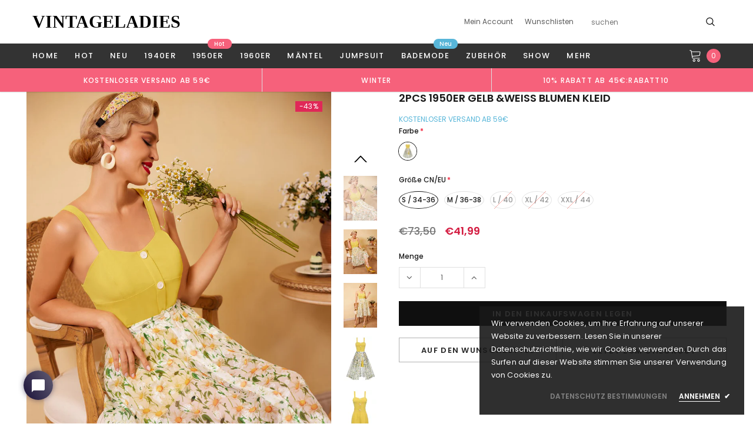

--- FILE ---
content_type: text/html; charset=utf-8
request_url: https://vintageladies.de/products/2pcs-1950er-gelb-weiss-blumen-kleid-1
body_size: 46650
content:
<!doctype html>
<!--[if lt IE 7]><html class="no-js lt-ie9 lt-ie8 lt-ie7" lang="en"> <![endif]-->
<!--[if IE 7]><html class="no-js lt-ie9 lt-ie8" lang="en"> <![endif]-->
<!--[if IE 8]><html class="no-js lt-ie9" lang="en"> <![endif]-->
<!--[if IE 9 ]><html class="ie9 no-js"> <![endif]-->
<!--[if (gt IE 9)|!(IE)]><!--> <html class="no-js" lang="de"> <!--<![endif]-->
<head>
  <script>
  (function() {
    var ta = document.createElement('script'); ta.type = 'text/javascript'; ta.async = true;
    ta.src = 'https://analytics.tiktok.com/i18n/pixel/sdk.js?sdkid=BRF3A48UB1JFH3P9TQ10';
    var s = document.getElementsByTagName('script')[0];
    s.parentNode.insertBefore(ta, s);
  })();
</script>
  
  <!-- Global site tag (gtag.js) - Google Ads: 10796988631 -->
<script async src="https://www.googletagmanager.com/gtag/js?id=AW-10796988631"></script>
<script>
  window.dataLayer = window.dataLayer || [];
  function gtag(){dataLayer.push(arguments);}
  gtag('js', new Date());

  gtag('config', 'AW-10796988631');
</script>


  <!-- Basic page needs ================================================== -->
  <meta name="google-site-verification" content="sxdN2tuX18wjVMLYn26bGYKkY7RVrAuV2lC2KCS5Js8" />
  <meta name="facebook-domain-verification" content="el1rkh6xq3dxc1qaqlowqbxfz60c6e" />
  <meta charset="utf-8">
  <meta http-equiv="X-UA-Compatible" content="IE=edge,chrome=1">

  <!-- Title and description ================================================== -->
  <title>
    2PCS 1950ER GELB &amp;WEISS BLUMEN KLEID &ndash; Vintageladies.de
  </title>

  
  <meta name="description" content="Farbe: GelbDehnung: Leichte DehnungReißverschluss: Kein ReißverschlussLänge: KnielangPackungsinhalt: 1 x Damen Strampler, 1 x Damen RockPflegehinweise:1.Maschinenwäsche kalt / Handwäsche auf links2. Nicht bleichen3.Nicht chemisch reinigen4. Nicht im Trockner trocknen5.Auf der Rückseite bügeln Größe: Es sind 5 Größen (S">
  
  <link rel="canonical" href="https://vintageladies.de/products/2pcs-1950er-gelb-weiss-blumen-kleid-1" />
  <!-- Product meta ================================================== -->
  


  <meta property="og:type" content="product">
  <meta property="og:title" content="2PCS 1950ER GELB &amp;WEISS BLUMEN KLEID">
  
  <meta property="og:image" content="http://vintageladies.de/cdn/shop/products/8M0A4409_grande.jpg?v=1753246036">
  <meta property="og:image:secure_url" content="https://vintageladies.de/cdn/shop/products/8M0A4409_grande.jpg?v=1753246036">
  
  <meta property="og:image" content="http://vintageladies.de/cdn/shop/products/8M0A4402_grande.jpg?v=1753246036">
  <meta property="og:image:secure_url" content="https://vintageladies.de/cdn/shop/products/8M0A4402_grande.jpg?v=1753246036">
  
  <meta property="og:image" content="http://vintageladies.de/cdn/shop/products/8M0A4336_grande.jpg?v=1753246036">
  <meta property="og:image:secure_url" content="https://vintageladies.de/cdn/shop/products/8M0A4336_grande.jpg?v=1753246036">
  
  <meta property="og:price:amount" content="41,99">
  <meta property="og:price:currency" content="EUR">


  <meta property="og:description" content="Farbe: GelbDehnung: Leichte DehnungReißverschluss: Kein ReißverschlussLänge: KnielangPackungsinhalt: 1 x Damen Strampler, 1 x Damen RockPflegehinweise:1.Maschinenwäsche kalt / Handwäsche auf links2. Nicht bleichen3.Nicht chemisch reinigen4. Nicht im Trockner trocknen5.Auf der Rückseite bügeln Größe: Es sind 5 Größen (S">


  <meta property="og:url" content="https://vintageladies.de/products/2pcs-1950er-gelb-weiss-blumen-kleid-1">
  <meta property="og:site_name" content="Vintageladies.de">
  <!-- /snippets/twitter-card.liquid -->





  <meta name="twitter:card" content="product">
  <meta name="twitter:title" content="2PCS 1950ER GELB &WEISS BLUMEN KLEID">
  <meta name="twitter:description" content="Farbe: GelbDehnung: Leichte DehnungReißverschluss: Kein ReißverschlussLänge: KnielangPackungsinhalt: 1 x Damen Strampler, 1 x Damen RockPflegehinweise:1.Maschinenwäsche kalt / Handwäsche auf links2. Nicht bleichen3.Nicht chemisch reinigen4. Nicht im Trockner trocknen5.Auf der Rückseite bügeln
Größe: Es sind 5 Größen (S/M/L/XL/XXL) verfügbar. Bitte erlauben Sie 1-2cm Unterschiede aufgrund der manuellen Messung. Vielen Dank für Ihr Verständnis! (Alle Messungen in cm und beachten Sie bitte 1cm=0.39inch)

Anmerkung:Die Hollow to Floor Messung unserer Standard-Kleider enthält bereits 2 Zoll (ca.5 cm) extra, um hohe Absätze passen.Normalerweise müssen Sie etwas Marge von der Kleidungsstück Messung auf den Körper Messung hinzuzufügen.Dies ist ein allgemeiner Größenvorschlag, bitte wählen Sie die Größe nach der Größentabelle des jeweiligen Produkts.
">
  <meta name="twitter:image" content="https://vintageladies.de/cdn/shop/products/8M0A4409_medium.jpg?v=1753246036">
  <meta name="twitter:image:width" content="240">
  <meta name="twitter:image:height" content="240">
  <meta name="twitter:label1" content="Price">
  <meta name="twitter:data1" content="€41,99 EUR">
  
  <meta name="twitter:label2" content="Brand">
  <meta name="twitter:data2" content="vintageladies.de">
  



  <!-- Helpers ================================================== -->
  <link rel="canonical" href="https://vintageladies.de/products/2pcs-1950er-gelb-weiss-blumen-kleid-1">
  <meta name="viewport" content="width=device-width, initial-scale=1, maximum-scale=1, user-scalable=0, minimal-ui">

  <!-- Favicon -->
  
  <link rel="shortcut icon" href="//vintageladies.de/cdn/shop/files/a2_32x32.png?v=1613719789" type="image/png">
  

  <!-- fonts -->
  
<script type="text/javascript">
  WebFontConfig = {
    google: { families: [ 
      
          'Poppins:100,200,300,400,500,600,700,800,900'
	  
      
      
      	
      		,
      	      
        'Arimo:100,200,300,400,500,600,700,800,900'
	  

    
        
          ,
        
        'Tinos:400,700'
    
    ] }
  };
  (function() {
    var wf = document.createElement('script');
    wf.src = ('https:' == document.location.protocol ? 'https' : 'http') +
      '://ajax.googleapis.com/ajax/libs/webfont/1/webfont.js';
    wf.type = 'text/javascript';
    wf.async = 'true';
    var s = document.getElementsByTagName('script')[0];
    s.parentNode.insertBefore(wf, s);
  })(); 
</script>


  <!-- Styles -->
  <link href="//vintageladies.de/cdn/shop/t/13/assets/verdor.min.css?v=153669543579119564441594870846" rel="stylesheet" type="text/css" media="all" />
<link href="//vintageladies.de/cdn/shop/t/13/assets/style.scss.css?v=165472010296235412551740560310" rel="stylesheet" type="text/css" media="all" />
<link href="//vintageladies.de/cdn/shop/t/13/assets/styles-responsive.scss.css?v=8586360095265933011698217998" rel="stylesheet" type="text/css" media="all" />


  <!-- Scripts -->
  <script src="//vintageladies.de/cdn/shop/t/13/assets/jquery.min.js?v=157300071078515812641594870838" type="text/javascript"></script>
<script>
  window.ajax_cart = true;
  window.money_format = "<span class=money>€{{amount_with_comma_separator}} EUR</span>";
  window.shop_currency = "EUR";
  window.show_multiple_currencies = true;
  window.loading_url = "//vintageladies.de/cdn/shop/t/13/assets/loadding.svg?v=88682305317911376161594870840"; 
  window.use_color_swatch = true;
  window.use_variant_swatch = true;
  window.product_image_resize = false;
  window.enable_sidebar_multiple_choice = true;
  window.file_url = "//vintageladies.de/cdn/shop/files/?6708";
  window.asset_url = "";
  window.images_size = {
    is_crop: false,
    ratio_width : 1,
    ratio_height : 1.35,
  };

  window.inventory_text = {
    in_stock: "auf Lager",
    many_in_stock: "Viele auf Lager",
    out_of_stock: "Ausverkauft",
    add_to_cart: "In den Einkaufswagen legen",
    sold_out: "Ausverkauft",
    unavailable: "Nicht verfügbar",
    add_wishlist : "Auf den Wunschzettel",
    remove_wishlist : "Zur Wunschliste hinzugefügt",
    select_options : "Optionen wählen",
    no_more_product: "Keine weitere Produkt-",
    previous: "Vorheriger",
    next: "Nächster"
  };

          
  window.multi_lang = false;
  window.display_quickview_availability = true;
  window.display_quickview_sku = false;
  window.infinity_scroll_feature = false;
</script>



  <!-- Header hook for plugins ================================ -->
  <script src="https://smarteucookiebanner.upsell-apps.com/gdpr_adapter.js?shop=vintage-insel.myshopify.com" type="application/javascript"></script>
  <script>window.performance && window.performance.mark && window.performance.mark('shopify.content_for_header.start');</script><meta id="shopify-digital-wallet" name="shopify-digital-wallet" content="/34811281452/digital_wallets/dialog">
<meta name="shopify-checkout-api-token" content="5cb57529f10b83a09575819a6180a655">
<meta id="in-context-paypal-metadata" data-shop-id="34811281452" data-venmo-supported="true" data-environment="production" data-locale="de_DE" data-paypal-v4="true" data-currency="EUR">
<link rel="alternate" type="application/json+oembed" href="https://vintageladies.de/products/2pcs-1950er-gelb-weiss-blumen-kleid-1.oembed">
<script async="async" src="/checkouts/internal/preloads.js?locale=de-DE"></script>
<script id="shopify-features" type="application/json">{"accessToken":"5cb57529f10b83a09575819a6180a655","betas":["rich-media-storefront-analytics"],"domain":"vintageladies.de","predictiveSearch":true,"shopId":34811281452,"locale":"de"}</script>
<script>var Shopify = Shopify || {};
Shopify.shop = "yore-beauty-de.myshopify.com";
Shopify.locale = "de";
Shopify.currency = {"active":"EUR","rate":"1.0"};
Shopify.country = "DE";
Shopify.theme = {"name":"Theme export  retro-stage-de-1-0-test  15jul202...","id":105343582361,"schema_name":"Jewelias","schema_version":"1.0.0","theme_store_id":null,"role":"main"};
Shopify.theme.handle = "null";
Shopify.theme.style = {"id":null,"handle":null};
Shopify.cdnHost = "vintageladies.de/cdn";
Shopify.routes = Shopify.routes || {};
Shopify.routes.root = "/";</script>
<script type="module">!function(o){(o.Shopify=o.Shopify||{}).modules=!0}(window);</script>
<script>!function(o){function n(){var o=[];function n(){o.push(Array.prototype.slice.apply(arguments))}return n.q=o,n}var t=o.Shopify=o.Shopify||{};t.loadFeatures=n(),t.autoloadFeatures=n()}(window);</script>
<script id="shop-js-analytics" type="application/json">{"pageType":"product"}</script>
<script defer="defer" async type="module" src="//vintageladies.de/cdn/shopifycloud/shop-js/modules/v2/client.init-shop-cart-sync_HUjMWWU5.de.esm.js"></script>
<script defer="defer" async type="module" src="//vintageladies.de/cdn/shopifycloud/shop-js/modules/v2/chunk.common_QpfDqRK1.esm.js"></script>
<script type="module">
  await import("//vintageladies.de/cdn/shopifycloud/shop-js/modules/v2/client.init-shop-cart-sync_HUjMWWU5.de.esm.js");
await import("//vintageladies.de/cdn/shopifycloud/shop-js/modules/v2/chunk.common_QpfDqRK1.esm.js");

  window.Shopify.SignInWithShop?.initShopCartSync?.({"fedCMEnabled":true,"windoidEnabled":true});

</script>
<script>(function() {
  var isLoaded = false;
  function asyncLoad() {
    if (isLoaded) return;
    isLoaded = true;
    var urls = ["https:\/\/api.revy.io\/bundle.js?shop=yore-beauty-de.myshopify.com","https:\/\/smarteucookiebanner.upsell-apps.com\/script_tag.js?shop=yore-beauty-de.myshopify.com","https:\/\/s3.eu-west-1.amazonaws.com\/production-klarna-il-shopify-osm\/a6c5e37d3b587ca7438f15aa90b429b47085a035\/yore-beauty-de.myshopify.com-1708616543381.js?shop=yore-beauty-de.myshopify.com","https:\/\/omnisnippet1.com\/platforms\/shopify.js?source=scriptTag\u0026v=2025-05-15T04\u0026shop=yore-beauty-de.myshopify.com"];
    for (var i = 0; i < urls.length; i++) {
      var s = document.createElement('script');
      s.type = 'text/javascript';
      s.async = true;
      s.src = urls[i];
      var x = document.getElementsByTagName('script')[0];
      x.parentNode.insertBefore(s, x);
    }
  };
  if(window.attachEvent) {
    window.attachEvent('onload', asyncLoad);
  } else {
    window.addEventListener('load', asyncLoad, false);
  }
})();</script>
<script id="__st">var __st={"a":34811281452,"offset":-21600,"reqid":"6b6081b0-ba23-4b6d-b085-57c9e54367de-1768844206","pageurl":"vintageladies.de\/products\/2pcs-1950er-gelb-weiss-blumen-kleid-1","u":"a333925da216","p":"product","rtyp":"product","rid":7770074579176};</script>
<script>window.ShopifyPaypalV4VisibilityTracking = true;</script>
<script id="captcha-bootstrap">!function(){'use strict';const t='contact',e='account',n='new_comment',o=[[t,t],['blogs',n],['comments',n],[t,'customer']],c=[[e,'customer_login'],[e,'guest_login'],[e,'recover_customer_password'],[e,'create_customer']],r=t=>t.map((([t,e])=>`form[action*='/${t}']:not([data-nocaptcha='true']) input[name='form_type'][value='${e}']`)).join(','),a=t=>()=>t?[...document.querySelectorAll(t)].map((t=>t.form)):[];function s(){const t=[...o],e=r(t);return a(e)}const i='password',u='form_key',d=['recaptcha-v3-token','g-recaptcha-response','h-captcha-response',i],f=()=>{try{return window.sessionStorage}catch{return}},m='__shopify_v',_=t=>t.elements[u];function p(t,e,n=!1){try{const o=window.sessionStorage,c=JSON.parse(o.getItem(e)),{data:r}=function(t){const{data:e,action:n}=t;return t[m]||n?{data:e,action:n}:{data:t,action:n}}(c);for(const[e,n]of Object.entries(r))t.elements[e]&&(t.elements[e].value=n);n&&o.removeItem(e)}catch(o){console.error('form repopulation failed',{error:o})}}const l='form_type',E='cptcha';function T(t){t.dataset[E]=!0}const w=window,h=w.document,L='Shopify',v='ce_forms',y='captcha';let A=!1;((t,e)=>{const n=(g='f06e6c50-85a8-45c8-87d0-21a2b65856fe',I='https://cdn.shopify.com/shopifycloud/storefront-forms-hcaptcha/ce_storefront_forms_captcha_hcaptcha.v1.5.2.iife.js',D={infoText:'Durch hCaptcha geschützt',privacyText:'Datenschutz',termsText:'Allgemeine Geschäftsbedingungen'},(t,e,n)=>{const o=w[L][v],c=o.bindForm;if(c)return c(t,g,e,D).then(n);var r;o.q.push([[t,g,e,D],n]),r=I,A||(h.body.append(Object.assign(h.createElement('script'),{id:'captcha-provider',async:!0,src:r})),A=!0)});var g,I,D;w[L]=w[L]||{},w[L][v]=w[L][v]||{},w[L][v].q=[],w[L][y]=w[L][y]||{},w[L][y].protect=function(t,e){n(t,void 0,e),T(t)},Object.freeze(w[L][y]),function(t,e,n,w,h,L){const[v,y,A,g]=function(t,e,n){const i=e?o:[],u=t?c:[],d=[...i,...u],f=r(d),m=r(i),_=r(d.filter((([t,e])=>n.includes(e))));return[a(f),a(m),a(_),s()]}(w,h,L),I=t=>{const e=t.target;return e instanceof HTMLFormElement?e:e&&e.form},D=t=>v().includes(t);t.addEventListener('submit',(t=>{const e=I(t);if(!e)return;const n=D(e)&&!e.dataset.hcaptchaBound&&!e.dataset.recaptchaBound,o=_(e),c=g().includes(e)&&(!o||!o.value);(n||c)&&t.preventDefault(),c&&!n&&(function(t){try{if(!f())return;!function(t){const e=f();if(!e)return;const n=_(t);if(!n)return;const o=n.value;o&&e.removeItem(o)}(t);const e=Array.from(Array(32),(()=>Math.random().toString(36)[2])).join('');!function(t,e){_(t)||t.append(Object.assign(document.createElement('input'),{type:'hidden',name:u})),t.elements[u].value=e}(t,e),function(t,e){const n=f();if(!n)return;const o=[...t.querySelectorAll(`input[type='${i}']`)].map((({name:t})=>t)),c=[...d,...o],r={};for(const[a,s]of new FormData(t).entries())c.includes(a)||(r[a]=s);n.setItem(e,JSON.stringify({[m]:1,action:t.action,data:r}))}(t,e)}catch(e){console.error('failed to persist form',e)}}(e),e.submit())}));const S=(t,e)=>{t&&!t.dataset[E]&&(n(t,e.some((e=>e===t))),T(t))};for(const o of['focusin','change'])t.addEventListener(o,(t=>{const e=I(t);D(e)&&S(e,y())}));const B=e.get('form_key'),M=e.get(l),P=B&&M;t.addEventListener('DOMContentLoaded',(()=>{const t=y();if(P)for(const e of t)e.elements[l].value===M&&p(e,B);[...new Set([...A(),...v().filter((t=>'true'===t.dataset.shopifyCaptcha))])].forEach((e=>S(e,t)))}))}(h,new URLSearchParams(w.location.search),n,t,e,['guest_login'])})(!0,!0)}();</script>
<script integrity="sha256-4kQ18oKyAcykRKYeNunJcIwy7WH5gtpwJnB7kiuLZ1E=" data-source-attribution="shopify.loadfeatures" defer="defer" src="//vintageladies.de/cdn/shopifycloud/storefront/assets/storefront/load_feature-a0a9edcb.js" crossorigin="anonymous"></script>
<script data-source-attribution="shopify.dynamic_checkout.dynamic.init">var Shopify=Shopify||{};Shopify.PaymentButton=Shopify.PaymentButton||{isStorefrontPortableWallets:!0,init:function(){window.Shopify.PaymentButton.init=function(){};var t=document.createElement("script");t.src="https://vintageladies.de/cdn/shopifycloud/portable-wallets/latest/portable-wallets.de.js",t.type="module",document.head.appendChild(t)}};
</script>
<script data-source-attribution="shopify.dynamic_checkout.buyer_consent">
  function portableWalletsHideBuyerConsent(e){var t=document.getElementById("shopify-buyer-consent"),n=document.getElementById("shopify-subscription-policy-button");t&&n&&(t.classList.add("hidden"),t.setAttribute("aria-hidden","true"),n.removeEventListener("click",e))}function portableWalletsShowBuyerConsent(e){var t=document.getElementById("shopify-buyer-consent"),n=document.getElementById("shopify-subscription-policy-button");t&&n&&(t.classList.remove("hidden"),t.removeAttribute("aria-hidden"),n.addEventListener("click",e))}window.Shopify?.PaymentButton&&(window.Shopify.PaymentButton.hideBuyerConsent=portableWalletsHideBuyerConsent,window.Shopify.PaymentButton.showBuyerConsent=portableWalletsShowBuyerConsent);
</script>
<script>
  function portableWalletsCleanup(e){e&&e.src&&console.error("Failed to load portable wallets script "+e.src);var t=document.querySelectorAll("shopify-accelerated-checkout .shopify-payment-button__skeleton, shopify-accelerated-checkout-cart .wallet-cart-button__skeleton"),e=document.getElementById("shopify-buyer-consent");for(let e=0;e<t.length;e++)t[e].remove();e&&e.remove()}function portableWalletsNotLoadedAsModule(e){e instanceof ErrorEvent&&"string"==typeof e.message&&e.message.includes("import.meta")&&"string"==typeof e.filename&&e.filename.includes("portable-wallets")&&(window.removeEventListener("error",portableWalletsNotLoadedAsModule),window.Shopify.PaymentButton.failedToLoad=e,"loading"===document.readyState?document.addEventListener("DOMContentLoaded",window.Shopify.PaymentButton.init):window.Shopify.PaymentButton.init())}window.addEventListener("error",portableWalletsNotLoadedAsModule);
</script>

<script type="module" src="https://vintageladies.de/cdn/shopifycloud/portable-wallets/latest/portable-wallets.de.js" onError="portableWalletsCleanup(this)" crossorigin="anonymous"></script>
<script nomodule>
  document.addEventListener("DOMContentLoaded", portableWalletsCleanup);
</script>

<link id="shopify-accelerated-checkout-styles" rel="stylesheet" media="screen" href="https://vintageladies.de/cdn/shopifycloud/portable-wallets/latest/accelerated-checkout-backwards-compat.css" crossorigin="anonymous">
<style id="shopify-accelerated-checkout-cart">
        #shopify-buyer-consent {
  margin-top: 1em;
  display: inline-block;
  width: 100%;
}

#shopify-buyer-consent.hidden {
  display: none;
}

#shopify-subscription-policy-button {
  background: none;
  border: none;
  padding: 0;
  text-decoration: underline;
  font-size: inherit;
  cursor: pointer;
}

#shopify-subscription-policy-button::before {
  box-shadow: none;
}

      </style>

<script>window.performance && window.performance.mark && window.performance.mark('shopify.content_for_header.end');</script>


  <!--[if lt IE 9]>
<script src="//html5shiv.googlecode.com/svn/trunk/html5.js" type="text/javascript"></script>
<![endif]-->

  

  

	
 

<script>window.__pagefly_analytics_settings__ = {"acceptTracking":false};</script>
 

<script id="sca_fg_cart_ShowGiftAsProductTemplate" type="text/template">
  
  <div class="item not-sca-qv" id="sca-freegift-{{productID}}">
    <a class="close_box" style="display: none;position: absolute;top:5px;right: 10px;font-size: 22px;font-weight: bold;cursor: pointer;text-decoration:none;color: #aaa;">×</a>
    <a href="/products/{{productHandle}}" target="_blank"><img style="margin-left: auto; margin-right: auto; width: 50%;" class="lazyOwl" data-src="{{productImageURL}}"></a>
    <div class="sca-product-shop">
      <div class="review-summary3">
        <div class="yotpo bottomLine" style="text-align:center"
          data-product-id="{{productID}}"
          data-product-models="{{productID}}"
          data-name="{{productTitle}}"
          data-url="/products/{{productHandle}}">
        </div>
      </div>
      <div class="f-fix"><span class="sca-product-title" style="white-space: nowrap;color:#000;{{showfgTitle}}">{{productTitle}}</span>
          <div id="product-variants-{{productID}}">
            <div class="sca-price" id="price-field-{{productID}}">
              <span class="sca-old-price">{{variant_compare_at_price}}</span>
              <span class="sca-special-price">{{variant_price}}</span>
            </div>
            <div id="stay-content-sca-freegift-{{productID}}" class="sca-fg-cart-item">
              <a class="close_box" style="display: none;position: absolute;top:5px;right: 10px;font-size: 22px;font-weight: bold;cursor: pointer;text-decoration:none;color: #aaa;">×</a>
              <select id="product-select-{{productID}}" name="id" style="display: none">
                {{optionVariantData}}
              </select>
            </div>
          </div>
          <button type='button' id="sca-btn-select-{{productID}}" class="sca-button" onclick="onclickSelect_{{productID}}();"><span>{{SelectButton}}</span></button>
          <button type='button' id="sca-btn-{{productID}}" class="sca-button" style="display: none"><span>{{AddToCartButton}}</span></button>
      </div>
    </div>
  </div>
  
</script>
<script id = "sca_fg_cart_ShowGiftAsProductScriptTemplate" type="text/template">
  
  
    var selectCallback_{{productID}}=function(t,a){if(t?(t.available?(SECOMAPP.jQuery("#sca-btn-{{productID}}").removeClass("disabled").removeAttr("disabled").html("<span>{{AddToCartButton}}</span>").fadeTo(200,1),SECOMAPP.jQuery("#sca-btn-{{productID}}").unbind("click"),SECOMAPP.jQuery("#sca-btn-{{productID}}").click(SECOMAPP.jQuery.proxy(function(){SECOMAPP.addGiftToCart(t.id,1)},t))):SECOMAPP.jQuery("#sca-btn-{{productID}}").html("<span>{{UnavailableButton}}</span>").addClass("disabled").attr("disabled","disabled").fadeTo(200,.5),t.compare_at_price>t.price?SECOMAPP.jQuery("#price-field-{{productID}}").html("<span class='sca-old-price'>"+SECOMAPP.formatMoney(t.compare_at_price)+"</span>&nbsp;<s class='sca-special-price'>"+SECOMAPP.formatMoney(t.price)+"</s>"):SECOMAPP.jQuery("#price-field-{{productID}}").html("<span class='sca-special-price'>"+SECOMAPP.formatMoney(t.price)+"</span>")):SECOMAPP.jQuery("#sca-btn-{{productID}}").html("<span>{{UnavailableButton}}</span>").addClass("disabled").attr("disabled","disabled").fadeTo(200,.5),t&&t.featured_image){var e=SECOMAPP.jQuery("#sca-freegift-{{productID}} img"),_=t.featured_image,c=e[0];Shopify.Image.switchImage(_,c,function(t,a,e){SECOMAPP.jQuery(e).parents("a").attr("href",t),SECOMAPP.jQuery(e).attr("src",t)})}},onclickSelect_{{productID}}=function(t){SECOMAPP.jQuery.getJSON("/products/{{productHandle}}.js",{_:(new Date).getTime()},function(t){SECOMAPP.jQuery(".owl-item #sca-freegift-{{productID}} span.sca-product-title").html(t.title);var e=[];SECOMAPP.jQuery.each(t.options,function(t,a){e[t]=a.name}),t.options=e;for(var a={{variantsGiftList}},_={{mainVariantsList}},c=t.variants.length-1;-1<c;c--)a.indexOf(t.variants[c].id)<0&&_.indexOf(t.variants[c].id)<0&&t.variants.splice(c,1);for(var o=_.length-1;-1<o;o--){var i=a[o],r=_[o],n=-1,s=-1;for(c=t.variants.length-1;-1<c;c--)t.variants[c].id==i?n=c:t.variants[c].id==r&&(s=c);-1<n&&-1<s&n!==s?("undefined"!=typeof SECOMAPP&&void 0!==SECOMAPP.fgsettings&&!0===SECOMAPP.fgsettings.sca_sync_gift&&void 0!==SECOMAPP.fgsettings.sca_fg_gift_variant_quantity_format&&"equal_original_inventory"===SECOMAPP.fgsettings.sca_fg_gift_variant_quantity_format&&(t.variants[n].available=t.variants[s].available,t.variants[n].inventory_management=t.variants[s].inventory_management),t.variants[n].option1=t.variants[s].option1,t.variants[n].options[0].name=t.variants[s].options[0].name,t.variants[n].options[1]&&(t.variants[n].options[1].name=t.variants[s].options[1].name,t.variants[n].option2=t.variants[s].option2),t.variants[n].options[2]&&(t.variants[n].options[2].name=t.variants[s].options[2].name,t.variants[n].option3=t.variants[s].option3),t.variants[n].title=t.variants[s].title,t.variants[n].name=t.variants[s].name,t.variants[n].public_title=t.variants[s].public_title,t.variants.splice(s,1)):(t.variants[s].id=i,t.variants[s].compare_at_price||(t.variants[s].compare_at_price=t.variants[s].price),t.variants[s].price=SECOMAPP.fgdata.giftid_price_mapping[i])}SECOMAPP.jQuery("#sca-btn-select-{{productID}}").hide(),SECOMAPP.jQuery("#product-select-{{productID}}").show(),SECOMAPP.jQuery("#sca-btn-{{productID}}").show(),SECOMAPP.jQuery("#stay-content-sca-freegift-{{productID}} .close_box").show(),SECOMAPP.jQuery("#stay-content-sca-freegift-{{productID}} .close_box").click(function(){SECOMAPP.jQuery("#stay-content-sca-freegift-{{productID}}").hide(),SECOMAPP.jQuery("#sca-btn-{{productID}}").hide(),SECOMAPP.jQuery("#sca-btn-select-{{productID}}").show()}),onclickSelect_{{productID}}=function(){SECOMAPP.jQuery("#stay-content-sca-freegift-{{productID}}").show(),SECOMAPP.jQuery("#sca-btn-{{productID}}").show(),SECOMAPP.jQuery("#sca-btn-select-{{productID}}").hide()},1==t.variants.length?(-1!==t.variants[0].title.indexOf("Default")&&SECOMAPP.jQuery("#sca-freegift-{{productID}} .selector-wrapper").hide(),1==t.variants[0].available&&(SECOMAPP.jQuery("#sca-btn-{{productID}}").show(),SECOMAPP.jQuery("#sca-btn-select-{{productID}}").hide(),SECOMAPP.jQuery("#sca-btn-{{productID}}").removeClass("disabled").removeAttr("disabled").html("<span>{{AddToCartButton}}</span>").fadeTo(200,1),SECOMAPP.jQuery("#sca-btn-{{productID}}").unbind("click"),SECOMAPP.jQuery("#sca-btn-{{productID}}").click(SECOMAPP.jQuery.proxy(function(){SECOMAPP.addGiftToCart(t.variants[0].id,1)},t)))):(new Shopify.OptionSelectors("product-select-{{productID}}",{product:t,onVariantSelected:selectCallback_{{productID}},enableHistoryState:!0}),SECOMAPP.jQuery("#stay-content-sca-freegift-{{productID}}").show(),SECOMAPP.jQuery("#stay-content-sca-freegift-{{productID}}").focus())})};1=={{variantsGiftList}}.length&&onclickSelect_{{productID}}();
  
</script>

<script id="sca_fg_cart_ShowGiftAsVariantTemplate" type="text/template">
  
  <div class="item not-sca-qv" id="sca-freegift-{{variantID}}">
    <a href="/products/{{productHandle}}?variant={{originalVariantID}}" target="_blank"><img style="margin-left: auto; margin-right: auto; width: 50%;" class="lazyOwl" data-src="{{variantImageURL}}"></a>
    <div class="sca-product-shop">
      <div class="review-summary3">
        <div class="yotpo bottomLine" style="text-align:center"
          data-product-id="{{productID}}"
          data-product-models="{{productID}}"
          data-name="{{productTitle}}"
          data-url="/products/{{productHandle}}">
        </div>
      </div>
      <div class="f-fix">
        <span class="sca-product-title" style="white-space: nowrap;color:#000;">{{variantTitle}}</span>
        <div class="sca-price">
          <span class="sca-old-price">{{variant_compare_at_price}}</span>
          <span class="sca-special-price">{{variant_price}}</span>
        </div>
        <button type="button" id="sca-btn{{variantID}}" class="sca-button" onclick="SECOMAPP.addGiftToCart({{variantID}},1);">
          <span>{{AddToCartButton}}</span>
        </button>
      </div>
    </div>
  </div>
  
</script>

<script id="sca_fg_prod_GiftList" type="text/template">
  
  <a style="text-decoration: none !important" id ="{{giftShowID}}" class="product-image freegif-product-image freegift-info-{{giftShowID}}"
     title="{{giftTitle}}" href="/products/{{productsHandle}}">
    <img class="not-sca-qv" src="{{giftImgUrl}}" alt="{{giftTitle}}" />
  </a>
  
</script>

<script id="sca_fg_prod_Gift_PopupDetail" type="text/template">
  
  <div class="sca-fg-item fg-info-{{giftShowID}}" style="display:none;z-index:2147483647;">
    <div class="sca-fg-item-options">
      <div class="sca-fg-item-option-title">
        <em>{{freegiftRuleName}}</em>
      </div>
      <div class="sca-fg-item-option-ct">
        <!--        <div class="sca-fg-image-item">
                        <img src="{{giftImgUrl}}" /> -->
        <div class="sca-fg-item-name">
          <a href="#">{{giftTitle}}</a>
        </div>
        <!--        </div> -->
      </div>
    </div>
  </div>
  
</script>

<script id="sca_fg_ajax_GiftListPopup" type="text/template">
  
  <div id="freegift_popup" class="mfp-hide">
    <div id="sca-fg-owl-carousel">
      <div id="freegift_cart_container" class="sca-fg-cart-container" style="display: none;">
        <div id="freegift_message" class="owl-carousel"></div>
      </div>
      <div id="sca-fg-slider-cart" style="display: none;">
        <div class="sca-fg-cart-title">
          <strong>{{popupTitle}}</strong>
        </div>
        <div id="sca_freegift_list" class="owl-carousel"></div>
      </div>
    </div>
  </div>
  
</script>

<script id="sca_fg_checkout_confirm_popup" type="text/template">
    
         <div class='sca-fg-checkout-confirm-popup' style='font-family: "Myriad","Cardo","Big Caslon","Bodoni MT",Georgia,serif; position: relative;background: #FFF;padding: 20px 20px 50px 20px;width: auto;max-width: 500px;margin: 20px auto;'>
             <h1 style='font-family: "Oswald","Cardo","Big Caslon","Bodoni MT",Georgia,serif;'>YOU CAN STILL ADD MORE!</h1>
             <p>You get 1 free item with every product purchased. It looks like you can still add more free item(s) to your cart. What would you like to do?</p>
             <p class='sca-fg-checkout-confirm-buttons' style='float: right;'>
                 <a class='btn popup-modal-dismiss action_button add_to_cart' href='#' style='width: 200px !important;margin-right: 20px;'>ADD MORE</a>
                 <a class='btn checkout__button continue-checkout action_button add_to_cart' href='/checkout' style='width: 200px !important;'>CHECKOUT</a>
             </p>
         </div>
    
</script>



<link href="//vintageladies.de/cdn/shop/t/13/assets/sca.freegift.css?v=43694233310401270911655273964" rel="stylesheet" type="text/css" media="all" />
<script src="//vintageladies.de/cdn/shopifycloud/storefront/assets/themes_support/option_selection-b017cd28.js" type="text/javascript"></script>
<script data-cfasync="false">
    Shopify.money_format = "\u003cspan class=money\u003e€{{amount_with_comma_separator}}\u003c\/span\u003e";
    //enable checking free gifts condition when checkout clicked
    if ((typeof SECOMAPP) === 'undefined') { window.SECOMAPP = {}; };
    SECOMAPP.enableOverrideCheckout = true;
    SECOMAPP.add_offer_names_above_gift_list = true;
    //    SECOMAPP.preStopAppCallback = function(cart){
    //        if(typeof yotpo!=='undefined' && typeof yotpo.initWidgets==='function'){
    //            yotpo.initWidgets();
    //        }
    //    }
</script>
<script type="text/javascript">(function(){if(typeof SECOMAPP==="undefined"){SECOMAPP={}};if(typeof Shopify==="undefined"){Shopify={}};SECOMAPP.fg_ver=1697203225;SECOMAPP.fg_scriptfile="freegifts_20230125.min.js";SECOMAPP.gifts_list_avai={"44552121516264":true,"44552121581800":true,"44904628060392":true,"44904647852264":true,"45090915746024":true,"44607177195752":true,"44607177228520":true,"44607177261288":true,"44607177294056":true,"44607177326824":true,"44607177392360":true,"44607177556200":true,"44607177588968":true,"44607177621736":true};})();</script>

<script data-cfasync="false" type="text/javascript">
  /* Smart Ecommerce App (SEA Inc)
  * http://www.secomapp.com
  * Do not reuse those source codes if don't have permission of us.
  * */
  
  
  !function(){Array.isArray||(Array.isArray=function(e){return"[object Array]"===Object.prototype.toString.call(e)}),"function"!=typeof Object.create&&(Object.create=function(e){function t(){}return t.prototype=e,new t}),Object.keys||(Object.keys=function(e){var t,o=[];for(t in e)Object.prototype.hasOwnProperty.call(e,t)&&o.push(t);return o}),String.prototype.endsWith||Object.defineProperty(String.prototype,"endsWith",{value:function(e,t){var o=this.toString();(void 0===t||t>o.length)&&(t=o.length),t-=e.length;var r=o.indexOf(e,t);return-1!==r&&r===t},writable:!0,enumerable:!0,configurable:!0}),Array.prototype.indexOf||(Array.prototype.indexOf=function(e,t){var o;if(null==this)throw new TypeError('"this" is null or not defined');var r=Object(this),i=r.length>>>0;if(0===i)return-1;var n=+t||0;if(Math.abs(n)===1/0&&(n=0),n>=i)return-1;for(o=Math.max(n>=0?n:i-Math.abs(n),0);o<i;){if(o in r&&r[o]===e)return o;o++}return-1}),Array.prototype.forEach||(Array.prototype.forEach=function(e,t){var o,r;if(null==this)throw new TypeError(" this is null or not defined");var i=Object(this),n=i.length>>>0;if("function"!=typeof e)throw new TypeError(e+" is not a function");for(arguments.length>1&&(o=t),r=0;r<n;){var a;r in i&&(a=i[r],e.call(o,a,r,i)),r++}}),console=console||{},console.log=console.log||function(){},"undefined"==typeof Shopify&&(Shopify={}),"function"!=typeof Shopify.onError&&(Shopify.onError=function(){}),"undefined"==typeof SECOMAPP&&(SECOMAPP={}),SECOMAPP.removeGiftsVariant=function(e){setTimeout(function(){try{e("select option").not(".sca-fg-cart-item select option").filter(function(){var t=e(this).val(),o=e(this).text();-1!==o.indexOf(" - ")&&(o=o.slice(0,o.indexOf(" - ")));var r=[];return-1!==o.indexOf(" / ")&&(r=o.split(" / "),o=r[r.length-1]),!!(void 0!==SECOMAPP.gifts_list_avai&&void 0!==SECOMAPP.gifts_list_avai[t]||o.endsWith("% off)"))&&(e(this).parent("select").find("option").not(".sca-fg-cart-item select option").filter(function(){var r=e(this).val();return e(this).text().endsWith(o)||r==t}).remove(),e(".dropdown *,ul li,label,div").filter(function(){var r=e(this).html(),i=e(this).data("value");return r&&r.endsWith(o)||i==t}).remove(),!0)})}catch(e){console.log(e)}},500)},SECOMAPP.formatMoney=function(e,t){"string"==typeof e&&(e=e.replace(".",""));var o="",r="undefined"!=typeof Shopify&&void 0!==Shopify.money_format?Shopify.money_format:"",i=/\{\{\s*(\w+)\s*\}\}/,n=t||(void 0!==this.fgsettings&&"string"==typeof this.fgsettings.sca_currency_format&&this.fgsettings.sca_currency_format.indexOf("amount")>-1?this.fgsettings.sca_currency_format:null)||r;if(n.indexOf("amount_no_decimals_no_comma_separator")<0&&n.indexOf("amount_no_comma_separator_up_cents")<0&&n.indexOf("amount_up_cents")<0&&"function"==typeof Shopify.formatMoney)return Shopify.formatMoney(e,n);function a(e,t){return void 0===e?t:e}function s(e,t,o,r,i,n){if(t=a(t,2),o=a(o,","),r=a(r,"."),isNaN(e)||null==e)return 0;var s=(e=(e/100).toFixed(t)).split(".");return s[0].replace(/(\d)(?=(\d\d\d)+(?!\d))/g,"$1"+o)+(s[1]?i&&n?i+s[1]+n:r+s[1]:"")}switch(n.match(i)[1]){case"amount":o=s(e,2);break;case"amount_no_decimals":o=s(e,0);break;case"amount_with_comma_separator":o=s(e,2,",",".");break;case"amount_no_decimals_with_comma_separator":o=s(e,0,",",".");break;case"amount_no_decimals_no_comma_separator":o=s(e,0,"","");break;case"amount_up_cents":o=s(e,2,",","","<sup>","</sup>");break;case"amount_no_comma_separator_up_cents":o=s(e,2,"","","<sup>","</sup>")}return n.replace(i,o)},SECOMAPP.setCookie=function(e,t,o,r,i){var n=new Date;n.setTime(n.getTime()+24*o*60*60*1e3+60*r*1e3);var a="expires="+n.toUTCString();document.cookie=e+"="+t+";"+a+(i?";path="+i:";path=/")},SECOMAPP.deleteCookie=function(e,t){document.cookie=e+"=; expires=Thu, 01 Jan 1970 00:00:00 UTC; "+(t?";path="+t:";path=/")},SECOMAPP.getCookie=function(e){for(var t=e+"=",o=document.cookie.split(";"),r=0;r<o.length;r++){for(var i=o[r];" "==i.charAt(0);)i=i.substring(1);if(0==i.indexOf(t))return i.substring(t.length,i.length)}return""},SECOMAPP.getQueryString=function(){for(var e={},t=window.location.search.substring(1).split("&"),o=0;o<t.length;o++){var r=t[o].split("=");if(void 0===e[r[0]])e[r[0]]=decodeURIComponent(r[1]);else if("string"==typeof e[r[0]]){var i=[e[r[0]],decodeURIComponent(r[1])];e[r[0]]=i}else e[r[0]].push(decodeURIComponent(r[1]))}return e},SECOMAPP.freegifts_product_json=function(e){if(Array.isArray||(Array.isArray=function(e){return"[object Array]"===Object.prototype.toString.call(e)}),String.prototype.endsWith||Object.defineProperty(String.prototype,"endsWith",{value:function(e,t){var o=this.toString();(void 0===t||t>o.length)&&(t=o.length),t-=e.length;var r=o.indexOf(e,t);return-1!==r&&r===t}}),e){if(e.options&&Array.isArray(e.options))for(var t=0;t<e.options.length;t++){if(void 0!==e.options[t]&&void 0!==e.options[t].values)if((r=e.options[t]).values&&Array.isArray(r.values))for(var o=0;o<r.values.length;o++)(r.values[o].endsWith("(Freegifts)")||r.values[o].endsWith("% off)"))&&(r.values.splice(o,1),o--)}if(e.options_with_values&&Array.isArray(e.options_with_values))for(t=0;t<e.options_with_values.length;t++){var r;if(void 0!==e.options_with_values[t]&&void 0!==e.options_with_values[t].values)if((r=e.options_with_values[t]).values&&Array.isArray(r.values))for(o=0;o<r.values.length;o++)(r.values[o].title.endsWith("(Freegifts)")||r.values[o].title.endsWith("% off)"))&&(r.values.splice(o,1),o--)}var i=e.price,n=e.price_max,a=e.price_min,s=e.compare_at_price,c=e.compare_at_price_max,f=e.compare_at_price_min;if(e.variants&&Array.isArray(e.variants))for(var p=0;e.variants.length,void 0!==e.variants[p];p++){var l=e.variants[p],u=l.option3?l.option3:l.option2?l.option2:l.option1?l.option1:l.title?l.title:"";"undefined"!=typeof SECOMAPP&&void 0!==SECOMAPP.gifts_list_avai&&void 0!==SECOMAPP.gifts_list_avai[l.id]||u.endsWith("(Freegifts)")||u.endsWith("% off)")?(e.variants.splice(p,1),p-=1):((!n||n>=l.price)&&(n=l.price,i=l.price),(!a||a<=l.price)&&(a=l.price),l.compare_at_price&&((!c||c>=l.compare_at_price)&&(c=l.compare_at_price,s=l.compare_at_price),(!f||f<=l.compare_at_price)&&(f=l.compare_at_price)),void 0!==l.available&&1==l.available&&(e.available=!0))}e.price=i,e.price_max=a==n?null:a,e.price_min=n==a?null:n,e.compare_at_price=s,e.compare_at_price_max=f,e.compare_at_price_min=c,e.price_varies=n<a,e.compare_at_price_varies=c<f}return e},SECOMAPP.fg_codes=[],""!==SECOMAPP.getCookie("sca_fg_codes")&&(SECOMAPP.fg_codes=JSON.parse(SECOMAPP.getCookie("sca_fg_codes")));var e=SECOMAPP.getQueryString();e.freegifts_code&&-1===SECOMAPP.fg_codes.indexOf(e.freegifts_code)&&(void 0!==SECOMAPP.activateOnlyOnePromoCode&&!0===SECOMAPP.activateOnlyOnePromoCode&&(SECOMAPP.fg_codes=[]),SECOMAPP.fg_codes.push(e.freegifts_code),SECOMAPP.setCookie("sca_fg_codes",JSON.stringify(SECOMAPP.fg_codes)))}();
  
  ;SECOMAPP.customer={};SECOMAPP.customer.orders=[];SECOMAPP.customer.freegifts=[];;SECOMAPP.customer.email=null;SECOMAPP.customer.first_name=null;SECOMAPP.customer.last_name=null;SECOMAPP.customer.tags=null;SECOMAPP.customer.orders_count=null;SECOMAPP.customer.total_spent=null;
</script>


<script>(function(w,d,t,r,u){var f,n,i;w[u]=w[u]||[],f=function(){var o={ti:"175019746", enableAutoSpaTracking: true};o.q=w[u],w[u]=new UET(o),w[u].push("pageLoad")},n=d.createElement(t),n.src=r,n.async=1,n.onload=n.onreadystatechange=function(){var s=this.readyState;s&&s!=="loaded"&&s!=="complete"||(f(),n.onload=n.onreadystatechange=null)},i=d.getElementsByTagName(t)[0],i.parentNode.insertBefore(n,i)})(window,document,"script","//bat.bing.com/bat.js","uetq");</script>
  
  

  
<!-- BEGIN app block: shopify://apps/ta-labels-badges/blocks/bss-pl-config-data/91bfe765-b604-49a1-805e-3599fa600b24 --><script
    id='bss-pl-config-data'
>
	let TAE_StoreId = "45134";
	if (typeof BSS_PL == 'undefined' || TAE_StoreId !== "") {
  		var BSS_PL = {};
		BSS_PL.storeId = 45134;
		BSS_PL.currentPlan = "free";
		BSS_PL.apiServerProduction = "https://product-labels.tech-arms.io";
		BSS_PL.publicAccessToken = "663cba0a30d184275d5db42b274b359d";
		BSS_PL.customerTags = "null";
		BSS_PL.customerId = "null";
		BSS_PL.storeIdCustomOld = 10678;
		BSS_PL.storeIdOldWIthPriority = 12200;
		BSS_PL.storeIdOptimizeAppendLabel = 59637
		BSS_PL.optimizeCodeIds = null; 
		BSS_PL.extendedFeatureIds = null;
		BSS_PL.integration = {"laiReview":{"status":0,"config":[]}};
		BSS_PL.settingsData  = {};
		BSS_PL.configProductMetafields = [];
		BSS_PL.configVariantMetafields = [];
		
		BSS_PL.configData = [].concat({"id":117963,"name":"1```","priority":0,"enable_priority":0,"enable":1,"pages":"1,2,3,4,7,5","related_product_tag":null,"first_image_tags":null,"img_url":"","public_img_url":"","position":0,"apply":0,"product_type":0,"exclude_products":6,"collection_image_type":0,"product":"7972655562984,6910555291801,9014151479528,8896917111016,8338459066600,9110816096488,9110814294248,6805248082073,7763164135656,7763163709672,6805060944025,8133041160424,8879268462824,7803729477864,8897128366312","variant":"","collection":"","exclude_product_ids":"","collection_image":"","inventory":0,"tags":"","excludeTags":"","vendors":"","from_price":null,"to_price":null,"domain_id":45134,"locations":"","enable_allowed_countries":false,"locales":"","enable_allowed_locales":false,"enable_visibility_date":false,"from_date":null,"to_date":null,"enable_discount_range":false,"discount_type":1,"discount_from":null,"discount_to":null,"label_text":"Sale","label_text_color":"#ffffff","label_text_background_color":{"type":"hex","value":"#f54505ff"},"label_text_font_size":12,"label_text_no_image":1,"label_text_in_stock":"In Stock","label_text_out_stock":"Sold out","label_shadow":{"blur":"0","h_offset":0,"v_offset":0},"label_opacity":100,"topBottom_padding":4,"border_radius":"0px 0px 0px 0px","border_style":"none","border_size":"0","border_color":"#000000","label_shadow_color":"#808080","label_text_style":0,"label_text_font_family":null,"label_text_font_url":null,"customer_label_preview_image":"/static/adminhtml/images/sample.webp","label_preview_image":"https://cdn.shopify.com/s/files/1/0348/1128/1452/products/SCV021131-2.jpg?v=1753245811","label_text_enable":1,"customer_tags":"","exclude_customer_tags":"","customer_type":"allcustomers","exclude_customers":"all_customer_tags","label_on_image":"2","label_type":1,"badge_type":0,"custom_selector":null,"margin_top":0,"margin_bottom":0,"mobile_height_label":7,"mobile_width_label":16,"mobile_font_size_label":12,"emoji":null,"emoji_position":null,"transparent_background":null,"custom_page":null,"check_custom_page":false,"include_custom_page":null,"check_include_custom_page":false,"margin_left":0,"instock":null,"price_range_from":null,"price_range_to":null,"enable_price_range":0,"enable_product_publish":0,"customer_selected_product":null,"selected_product":null,"product_publish_from":null,"product_publish_to":null,"enable_countdown_timer":0,"option_format_countdown":0,"countdown_time":null,"option_end_countdown":null,"start_day_countdown":null,"countdown_type":1,"countdown_daily_from_time":null,"countdown_daily_to_time":null,"countdown_interval_start_time":null,"countdown_interval_length":null,"countdown_interval_break_length":null,"public_url_s3":"","enable_visibility_period":0,"visibility_period":1,"createdAt":"2024-05-09T08:01:28.000Z","customer_ids":"","exclude_customer_ids":"","angle":0,"toolTipText":"","label_shape":"tag","label_shape_type":1,"mobile_fixed_percent_label":"percentage","desktop_width_label":16,"desktop_height_label":7,"desktop_fixed_percent_label":"percentage","mobile_position":0,"desktop_label_unlimited_top":0,"desktop_label_unlimited_left":0,"mobile_label_unlimited_top":0,"mobile_label_unlimited_left":0,"mobile_margin_top":0,"mobile_margin_left":0,"mobile_config_label_enable":null,"mobile_default_config":1,"mobile_margin_bottom":0,"enable_fixed_time":0,"fixed_time":null,"statusLabelHoverText":0,"labelHoverTextLink":{"url":"","is_open_in_newtab":true},"labelAltText":"","statusLabelAltText":0,"enable_badge_stock":0,"badge_stock_style":1,"badge_stock_config":null,"enable_multi_badge":0,"animation_type":0,"animation_duration":2,"animation_repeat_option":0,"animation_repeat":0,"desktop_show_badges":1,"mobile_show_badges":1,"desktop_show_labels":1,"mobile_show_labels":1,"label_text_unlimited_stock":"Unlimited Stock","img_plan_id":0,"label_badge_type":"text","deletedAt":null,"desktop_lock_aspect_ratio":true,"mobile_lock_aspect_ratio":true,"img_aspect_ratio":1,"preview_board_width":448,"preview_board_height":481,"set_size_on_mobile":false,"set_position_on_mobile":true,"set_margin_on_mobile":true,"from_stock":0,"to_stock":0,"condition_product_title":"{\"enable\":false,\"type\":1,\"content\":\"\"}","conditions_apply_type":"{\"discount\":1,\"price\":1,\"inventory\":1}","public_font_url":null,"font_size_ratio":null,"group_ids":null,"metafields":"{\"valueProductMetafield\":[],\"valueVariantMetafield\":[],\"matching_type\":1,\"metafield_type\":1}","no_ratio_height":false,"updatedAt":"2025-09-04T04:00:24.000Z","multipleBadge":null,"translations":[],"label_id":117963,"label_text_id":117963,"bg_style":"solid"},);

		
		BSS_PL.configDataBanner = [].concat();

		
		BSS_PL.configDataPopup = [].concat();

		
		BSS_PL.configDataLabelGroup = [].concat();
		
		
		BSS_PL.collectionID = ``;
		BSS_PL.collectionHandle = ``;
		BSS_PL.collectionTitle = ``;

		
		BSS_PL.conditionConfigData = [].concat();
	}
</script>




<style>
    
    

</style>

<script>
    function bssLoadScripts(src, callback, isDefer = false) {
        const scriptTag = document.createElement('script');
        document.head.appendChild(scriptTag);
        scriptTag.src = src;
        if (isDefer) {
            scriptTag.defer = true;
        } else {
            scriptTag.async = true;
        }
        if (callback) {
            scriptTag.addEventListener('load', function () {
                callback();
            });
        }
    }
    const scriptUrls = [
        "https://cdn.shopify.com/extensions/019bd440-4ad9-768f-8cbd-b429a1f08a03/product-label-558/assets/bss-pl-init-helper.js",
        "https://cdn.shopify.com/extensions/019bd440-4ad9-768f-8cbd-b429a1f08a03/product-label-558/assets/bss-pl-init-config-run-scripts.js",
    ];
    Promise.all(scriptUrls.map((script) => new Promise((resolve) => bssLoadScripts(script, resolve)))).then((res) => {
        console.log('BSS scripts loaded');
        window.bssScriptsLoaded = true;
    });

	function bssInitScripts() {
		if (BSS_PL.configData.length) {
			const enabledFeature = [
				{ type: 1, script: "https://cdn.shopify.com/extensions/019bd440-4ad9-768f-8cbd-b429a1f08a03/product-label-558/assets/bss-pl-init-for-label.js" },
				{ type: 2, badge: [0, 7, 8], script: "https://cdn.shopify.com/extensions/019bd440-4ad9-768f-8cbd-b429a1f08a03/product-label-558/assets/bss-pl-init-for-badge-product-name.js" },
				{ type: 2, badge: [1, 11], script: "https://cdn.shopify.com/extensions/019bd440-4ad9-768f-8cbd-b429a1f08a03/product-label-558/assets/bss-pl-init-for-badge-product-image.js" },
				{ type: 2, badge: 2, script: "https://cdn.shopify.com/extensions/019bd440-4ad9-768f-8cbd-b429a1f08a03/product-label-558/assets/bss-pl-init-for-badge-custom-selector.js" },
				{ type: 2, badge: [3, 9, 10], script: "https://cdn.shopify.com/extensions/019bd440-4ad9-768f-8cbd-b429a1f08a03/product-label-558/assets/bss-pl-init-for-badge-price.js" },
				{ type: 2, badge: 4, script: "https://cdn.shopify.com/extensions/019bd440-4ad9-768f-8cbd-b429a1f08a03/product-label-558/assets/bss-pl-init-for-badge-add-to-cart-btn.js" },
				{ type: 2, badge: 5, script: "https://cdn.shopify.com/extensions/019bd440-4ad9-768f-8cbd-b429a1f08a03/product-label-558/assets/bss-pl-init-for-badge-quantity-box.js" },
				{ type: 2, badge: 6, script: "https://cdn.shopify.com/extensions/019bd440-4ad9-768f-8cbd-b429a1f08a03/product-label-558/assets/bss-pl-init-for-badge-buy-it-now-btn.js" }
			]
				.filter(({ type, badge }) => BSS_PL.configData.some(item => item.label_type === type && (badge === undefined || (Array.isArray(badge) ? badge.includes(item.badge_type) : item.badge_type === badge))) || (type === 1 && BSS_PL.configDataLabelGroup && BSS_PL.configDataLabelGroup.length))
				.map(({ script }) => script);
				
            enabledFeature.forEach((src) => bssLoadScripts(src));

            if (enabledFeature.length) {
                const src = "https://cdn.shopify.com/extensions/019bd440-4ad9-768f-8cbd-b429a1f08a03/product-label-558/assets/bss-product-label-js.js";
                bssLoadScripts(src);
            }
        }

        if (BSS_PL.configDataBanner && BSS_PL.configDataBanner.length) {
            const src = "https://cdn.shopify.com/extensions/019bd440-4ad9-768f-8cbd-b429a1f08a03/product-label-558/assets/bss-product-label-banner.js";
            bssLoadScripts(src);
        }

        if (BSS_PL.configDataPopup && BSS_PL.configDataPopup.length) {
            const src = "https://cdn.shopify.com/extensions/019bd440-4ad9-768f-8cbd-b429a1f08a03/product-label-558/assets/bss-product-label-popup.js";
            bssLoadScripts(src);
        }

        if (window.location.search.includes('bss-pl-custom-selector')) {
            const src = "https://cdn.shopify.com/extensions/019bd440-4ad9-768f-8cbd-b429a1f08a03/product-label-558/assets/bss-product-label-custom-position.js";
            bssLoadScripts(src, null, true);
        }
    }
    bssInitScripts();
</script>


<!-- END app block --><!-- BEGIN app block: shopify://apps/gempages-builder/blocks/embed-gp-script-head/20b379d4-1b20-474c-a6ca-665c331919f3 -->














<!-- END app block --><link href="https://cdn.shopify.com/extensions/019bd440-4ad9-768f-8cbd-b429a1f08a03/product-label-558/assets/bss-pl-style.min.css" rel="stylesheet" type="text/css" media="all">
<link href="https://monorail-edge.shopifysvc.com" rel="dns-prefetch">
<script>(function(){if ("sendBeacon" in navigator && "performance" in window) {try {var session_token_from_headers = performance.getEntriesByType('navigation')[0].serverTiming.find(x => x.name == '_s').description;} catch {var session_token_from_headers = undefined;}var session_cookie_matches = document.cookie.match(/_shopify_s=([^;]*)/);var session_token_from_cookie = session_cookie_matches && session_cookie_matches.length === 2 ? session_cookie_matches[1] : "";var session_token = session_token_from_headers || session_token_from_cookie || "";function handle_abandonment_event(e) {var entries = performance.getEntries().filter(function(entry) {return /monorail-edge.shopifysvc.com/.test(entry.name);});if (!window.abandonment_tracked && entries.length === 0) {window.abandonment_tracked = true;var currentMs = Date.now();var navigation_start = performance.timing.navigationStart;var payload = {shop_id: 34811281452,url: window.location.href,navigation_start,duration: currentMs - navigation_start,session_token,page_type: "product"};window.navigator.sendBeacon("https://monorail-edge.shopifysvc.com/v1/produce", JSON.stringify({schema_id: "online_store_buyer_site_abandonment/1.1",payload: payload,metadata: {event_created_at_ms: currentMs,event_sent_at_ms: currentMs}}));}}window.addEventListener('pagehide', handle_abandonment_event);}}());</script>
<script id="web-pixels-manager-setup">(function e(e,d,r,n,o){if(void 0===o&&(o={}),!Boolean(null===(a=null===(i=window.Shopify)||void 0===i?void 0:i.analytics)||void 0===a?void 0:a.replayQueue)){var i,a;window.Shopify=window.Shopify||{};var t=window.Shopify;t.analytics=t.analytics||{};var s=t.analytics;s.replayQueue=[],s.publish=function(e,d,r){return s.replayQueue.push([e,d,r]),!0};try{self.performance.mark("wpm:start")}catch(e){}var l=function(){var e={modern:/Edge?\/(1{2}[4-9]|1[2-9]\d|[2-9]\d{2}|\d{4,})\.\d+(\.\d+|)|Firefox\/(1{2}[4-9]|1[2-9]\d|[2-9]\d{2}|\d{4,})\.\d+(\.\d+|)|Chrom(ium|e)\/(9{2}|\d{3,})\.\d+(\.\d+|)|(Maci|X1{2}).+ Version\/(15\.\d+|(1[6-9]|[2-9]\d|\d{3,})\.\d+)([,.]\d+|)( \(\w+\)|)( Mobile\/\w+|) Safari\/|Chrome.+OPR\/(9{2}|\d{3,})\.\d+\.\d+|(CPU[ +]OS|iPhone[ +]OS|CPU[ +]iPhone|CPU IPhone OS|CPU iPad OS)[ +]+(15[._]\d+|(1[6-9]|[2-9]\d|\d{3,})[._]\d+)([._]\d+|)|Android:?[ /-](13[3-9]|1[4-9]\d|[2-9]\d{2}|\d{4,})(\.\d+|)(\.\d+|)|Android.+Firefox\/(13[5-9]|1[4-9]\d|[2-9]\d{2}|\d{4,})\.\d+(\.\d+|)|Android.+Chrom(ium|e)\/(13[3-9]|1[4-9]\d|[2-9]\d{2}|\d{4,})\.\d+(\.\d+|)|SamsungBrowser\/([2-9]\d|\d{3,})\.\d+/,legacy:/Edge?\/(1[6-9]|[2-9]\d|\d{3,})\.\d+(\.\d+|)|Firefox\/(5[4-9]|[6-9]\d|\d{3,})\.\d+(\.\d+|)|Chrom(ium|e)\/(5[1-9]|[6-9]\d|\d{3,})\.\d+(\.\d+|)([\d.]+$|.*Safari\/(?![\d.]+ Edge\/[\d.]+$))|(Maci|X1{2}).+ Version\/(10\.\d+|(1[1-9]|[2-9]\d|\d{3,})\.\d+)([,.]\d+|)( \(\w+\)|)( Mobile\/\w+|) Safari\/|Chrome.+OPR\/(3[89]|[4-9]\d|\d{3,})\.\d+\.\d+|(CPU[ +]OS|iPhone[ +]OS|CPU[ +]iPhone|CPU IPhone OS|CPU iPad OS)[ +]+(10[._]\d+|(1[1-9]|[2-9]\d|\d{3,})[._]\d+)([._]\d+|)|Android:?[ /-](13[3-9]|1[4-9]\d|[2-9]\d{2}|\d{4,})(\.\d+|)(\.\d+|)|Mobile Safari.+OPR\/([89]\d|\d{3,})\.\d+\.\d+|Android.+Firefox\/(13[5-9]|1[4-9]\d|[2-9]\d{2}|\d{4,})\.\d+(\.\d+|)|Android.+Chrom(ium|e)\/(13[3-9]|1[4-9]\d|[2-9]\d{2}|\d{4,})\.\d+(\.\d+|)|Android.+(UC? ?Browser|UCWEB|U3)[ /]?(15\.([5-9]|\d{2,})|(1[6-9]|[2-9]\d|\d{3,})\.\d+)\.\d+|SamsungBrowser\/(5\.\d+|([6-9]|\d{2,})\.\d+)|Android.+MQ{2}Browser\/(14(\.(9|\d{2,})|)|(1[5-9]|[2-9]\d|\d{3,})(\.\d+|))(\.\d+|)|K[Aa][Ii]OS\/(3\.\d+|([4-9]|\d{2,})\.\d+)(\.\d+|)/},d=e.modern,r=e.legacy,n=navigator.userAgent;return n.match(d)?"modern":n.match(r)?"legacy":"unknown"}(),u="modern"===l?"modern":"legacy",c=(null!=n?n:{modern:"",legacy:""})[u],f=function(e){return[e.baseUrl,"/wpm","/b",e.hashVersion,"modern"===e.buildTarget?"m":"l",".js"].join("")}({baseUrl:d,hashVersion:r,buildTarget:u}),m=function(e){var d=e.version,r=e.bundleTarget,n=e.surface,o=e.pageUrl,i=e.monorailEndpoint;return{emit:function(e){var a=e.status,t=e.errorMsg,s=(new Date).getTime(),l=JSON.stringify({metadata:{event_sent_at_ms:s},events:[{schema_id:"web_pixels_manager_load/3.1",payload:{version:d,bundle_target:r,page_url:o,status:a,surface:n,error_msg:t},metadata:{event_created_at_ms:s}}]});if(!i)return console&&console.warn&&console.warn("[Web Pixels Manager] No Monorail endpoint provided, skipping logging."),!1;try{return self.navigator.sendBeacon.bind(self.navigator)(i,l)}catch(e){}var u=new XMLHttpRequest;try{return u.open("POST",i,!0),u.setRequestHeader("Content-Type","text/plain"),u.send(l),!0}catch(e){return console&&console.warn&&console.warn("[Web Pixels Manager] Got an unhandled error while logging to Monorail."),!1}}}}({version:r,bundleTarget:l,surface:e.surface,pageUrl:self.location.href,monorailEndpoint:e.monorailEndpoint});try{o.browserTarget=l,function(e){var d=e.src,r=e.async,n=void 0===r||r,o=e.onload,i=e.onerror,a=e.sri,t=e.scriptDataAttributes,s=void 0===t?{}:t,l=document.createElement("script"),u=document.querySelector("head"),c=document.querySelector("body");if(l.async=n,l.src=d,a&&(l.integrity=a,l.crossOrigin="anonymous"),s)for(var f in s)if(Object.prototype.hasOwnProperty.call(s,f))try{l.dataset[f]=s[f]}catch(e){}if(o&&l.addEventListener("load",o),i&&l.addEventListener("error",i),u)u.appendChild(l);else{if(!c)throw new Error("Did not find a head or body element to append the script");c.appendChild(l)}}({src:f,async:!0,onload:function(){if(!function(){var e,d;return Boolean(null===(d=null===(e=window.Shopify)||void 0===e?void 0:e.analytics)||void 0===d?void 0:d.initialized)}()){var d=window.webPixelsManager.init(e)||void 0;if(d){var r=window.Shopify.analytics;r.replayQueue.forEach((function(e){var r=e[0],n=e[1],o=e[2];d.publishCustomEvent(r,n,o)})),r.replayQueue=[],r.publish=d.publishCustomEvent,r.visitor=d.visitor,r.initialized=!0}}},onerror:function(){return m.emit({status:"failed",errorMsg:"".concat(f," has failed to load")})},sri:function(e){var d=/^sha384-[A-Za-z0-9+/=]+$/;return"string"==typeof e&&d.test(e)}(c)?c:"",scriptDataAttributes:o}),m.emit({status:"loading"})}catch(e){m.emit({status:"failed",errorMsg:(null==e?void 0:e.message)||"Unknown error"})}}})({shopId: 34811281452,storefrontBaseUrl: "https://vintageladies.de",extensionsBaseUrl: "https://extensions.shopifycdn.com/cdn/shopifycloud/web-pixels-manager",monorailEndpoint: "https://monorail-edge.shopifysvc.com/unstable/produce_batch",surface: "storefront-renderer",enabledBetaFlags: ["2dca8a86"],webPixelsConfigList: [{"id":"413303016","configuration":"{\"config\":\"{\\\"google_tag_ids\\\":[\\\"G-9HNVD9C1WN\\\",\\\"AW-10796988631\\\"],\\\"gtag_events\\\":[{\\\"type\\\":\\\"search\\\",\\\"action_label\\\":[\\\"G-9HNVD9C1WN\\\",\\\"AW-10796988631\\\/WGjqCNnfg6AbENfxs5wo\\\"]},{\\\"type\\\":\\\"begin_checkout\\\",\\\"action_label\\\":[\\\"G-9HNVD9C1WN\\\",\\\"AW-10796988631\\\/kIg0CM3fg6AbENfxs5wo\\\"]},{\\\"type\\\":\\\"view_item\\\",\\\"action_label\\\":[\\\"G-9HNVD9C1WN\\\",\\\"AW-10796988631\\\/wYa2CNbfg6AbENfxs5wo\\\"]},{\\\"type\\\":\\\"purchase\\\",\\\"action_label\\\":[\\\"G-9HNVD9C1WN\\\",\\\"AW-10796988631\\\/p390CMrfg6AbENfxs5wo\\\"]},{\\\"type\\\":\\\"page_view\\\",\\\"action_label\\\":[\\\"G-9HNVD9C1WN\\\",\\\"AW-10796988631\\\/M82hCNPfg6AbENfxs5wo\\\"]},{\\\"type\\\":\\\"add_payment_info\\\",\\\"action_label\\\":[\\\"G-9HNVD9C1WN\\\",\\\"AW-10796988631\\\/1sccCNzfg6AbENfxs5wo\\\"]},{\\\"type\\\":\\\"add_to_cart\\\",\\\"action_label\\\":[\\\"G-9HNVD9C1WN\\\",\\\"AW-10796988631\\\/toZ4CNDfg6AbENfxs5wo\\\"]}],\\\"enable_monitoring_mode\\\":false}\"}","eventPayloadVersion":"v1","runtimeContext":"OPEN","scriptVersion":"b2a88bafab3e21179ed38636efcd8a93","type":"APP","apiClientId":1780363,"privacyPurposes":[],"dataSharingAdjustments":{"protectedCustomerApprovalScopes":["read_customer_address","read_customer_email","read_customer_name","read_customer_personal_data","read_customer_phone"]}},{"id":"215711976","configuration":"{\"pixel_id\":\"7135601746504989\",\"pixel_type\":\"facebook_pixel\",\"metaapp_system_user_token\":\"-\"}","eventPayloadVersion":"v1","runtimeContext":"OPEN","scriptVersion":"ca16bc87fe92b6042fbaa3acc2fbdaa6","type":"APP","apiClientId":2329312,"privacyPurposes":["ANALYTICS","MARKETING","SALE_OF_DATA"],"dataSharingAdjustments":{"protectedCustomerApprovalScopes":["read_customer_address","read_customer_email","read_customer_name","read_customer_personal_data","read_customer_phone"]}},{"id":"158597352","configuration":"{\"apiURL\":\"https:\/\/api.omnisend.com\",\"appURL\":\"https:\/\/app.omnisend.com\",\"brandID\":\"60f646dea684a9001a162e6f\",\"trackingURL\":\"https:\/\/wt.omnisendlink.com\"}","eventPayloadVersion":"v1","runtimeContext":"STRICT","scriptVersion":"aa9feb15e63a302383aa48b053211bbb","type":"APP","apiClientId":186001,"privacyPurposes":["ANALYTICS","MARKETING","SALE_OF_DATA"],"dataSharingAdjustments":{"protectedCustomerApprovalScopes":["read_customer_address","read_customer_email","read_customer_name","read_customer_personal_data","read_customer_phone"]}},{"id":"52756712","eventPayloadVersion":"v1","runtimeContext":"LAX","scriptVersion":"1","type":"CUSTOM","privacyPurposes":["MARKETING"],"name":"Meta pixel (migrated)"},{"id":"shopify-app-pixel","configuration":"{}","eventPayloadVersion":"v1","runtimeContext":"STRICT","scriptVersion":"0450","apiClientId":"shopify-pixel","type":"APP","privacyPurposes":["ANALYTICS","MARKETING"]},{"id":"shopify-custom-pixel","eventPayloadVersion":"v1","runtimeContext":"LAX","scriptVersion":"0450","apiClientId":"shopify-pixel","type":"CUSTOM","privacyPurposes":["ANALYTICS","MARKETING"]}],isMerchantRequest: false,initData: {"shop":{"name":"Vintageladies.de","paymentSettings":{"currencyCode":"EUR"},"myshopifyDomain":"yore-beauty-de.myshopify.com","countryCode":"US","storefrontUrl":"https:\/\/vintageladies.de"},"customer":null,"cart":null,"checkout":null,"productVariants":[{"price":{"amount":41.99,"currencyCode":"EUR"},"product":{"title":"2PCS 1950ER GELB \u0026WEISS BLUMEN KLEID","vendor":"vintageladies.de","id":"7770074579176","untranslatedTitle":"2PCS 1950ER GELB \u0026WEISS BLUMEN KLEID","url":"\/products\/2pcs-1950er-gelb-weiss-blumen-kleid-1","type":"Show"},"id":"43118724612328","image":{"src":"\/\/vintageladies.de\/cdn\/shop\/products\/SCV016933-4_0b51c8ce-f38b-462f-b12e-db23490f84dd.jpg?v=1753246036"},"sku":"CBV180026_Y_S","title":"Gelb \u0026 Weiss \/ S \/ 34-36","untranslatedTitle":"Gelb \u0026 Weiss \/ S \/ 34-36"},{"price":{"amount":41.99,"currencyCode":"EUR"},"product":{"title":"2PCS 1950ER GELB \u0026WEISS BLUMEN KLEID","vendor":"vintageladies.de","id":"7770074579176","untranslatedTitle":"2PCS 1950ER GELB \u0026WEISS BLUMEN KLEID","url":"\/products\/2pcs-1950er-gelb-weiss-blumen-kleid-1","type":"Show"},"id":"43118724645096","image":{"src":"\/\/vintageladies.de\/cdn\/shop\/products\/SCV016933-4_0b51c8ce-f38b-462f-b12e-db23490f84dd.jpg?v=1753246036"},"sku":"CBV180026_Y_M","title":"Gelb \u0026 Weiss \/ M \/ 36-38","untranslatedTitle":"Gelb \u0026 Weiss \/ M \/ 36-38"},{"price":{"amount":41.99,"currencyCode":"EUR"},"product":{"title":"2PCS 1950ER GELB \u0026WEISS BLUMEN KLEID","vendor":"vintageladies.de","id":"7770074579176","untranslatedTitle":"2PCS 1950ER GELB \u0026WEISS BLUMEN KLEID","url":"\/products\/2pcs-1950er-gelb-weiss-blumen-kleid-1","type":"Show"},"id":"43118724677864","image":{"src":"\/\/vintageladies.de\/cdn\/shop\/products\/SCV016933-4_0b51c8ce-f38b-462f-b12e-db23490f84dd.jpg?v=1753246036"},"sku":"CBV180026_Y_L","title":"Gelb \u0026 Weiss \/ L \/ 40","untranslatedTitle":"Gelb \u0026 Weiss \/ L \/ 40"},{"price":{"amount":41.99,"currencyCode":"EUR"},"product":{"title":"2PCS 1950ER GELB \u0026WEISS BLUMEN KLEID","vendor":"vintageladies.de","id":"7770074579176","untranslatedTitle":"2PCS 1950ER GELB \u0026WEISS BLUMEN KLEID","url":"\/products\/2pcs-1950er-gelb-weiss-blumen-kleid-1","type":"Show"},"id":"43118724710632","image":{"src":"\/\/vintageladies.de\/cdn\/shop\/products\/SCV016933-4_0b51c8ce-f38b-462f-b12e-db23490f84dd.jpg?v=1753246036"},"sku":"CBV180026_Y_XL","title":"Gelb \u0026 Weiss \/ XL \/ 42","untranslatedTitle":"Gelb \u0026 Weiss \/ XL \/ 42"},{"price":{"amount":41.99,"currencyCode":"EUR"},"product":{"title":"2PCS 1950ER GELB \u0026WEISS BLUMEN KLEID","vendor":"vintageladies.de","id":"7770074579176","untranslatedTitle":"2PCS 1950ER GELB \u0026WEISS BLUMEN KLEID","url":"\/products\/2pcs-1950er-gelb-weiss-blumen-kleid-1","type":"Show"},"id":"43118724743400","image":{"src":"\/\/vintageladies.de\/cdn\/shop\/products\/SCV016933-4_0b51c8ce-f38b-462f-b12e-db23490f84dd.jpg?v=1753246036"},"sku":"CBV180026_Y_XXL","title":"Gelb \u0026 Weiss \/ XXL \/ 44","untranslatedTitle":"Gelb \u0026 Weiss \/ XXL \/ 44"}],"purchasingCompany":null},},"https://vintageladies.de/cdn","fcfee988w5aeb613cpc8e4bc33m6693e112",{"modern":"","legacy":""},{"shopId":"34811281452","storefrontBaseUrl":"https:\/\/vintageladies.de","extensionBaseUrl":"https:\/\/extensions.shopifycdn.com\/cdn\/shopifycloud\/web-pixels-manager","surface":"storefront-renderer","enabledBetaFlags":"[\"2dca8a86\"]","isMerchantRequest":"false","hashVersion":"fcfee988w5aeb613cpc8e4bc33m6693e112","publish":"custom","events":"[[\"page_viewed\",{}],[\"product_viewed\",{\"productVariant\":{\"price\":{\"amount\":41.99,\"currencyCode\":\"EUR\"},\"product\":{\"title\":\"2PCS 1950ER GELB \u0026WEISS BLUMEN KLEID\",\"vendor\":\"vintageladies.de\",\"id\":\"7770074579176\",\"untranslatedTitle\":\"2PCS 1950ER GELB \u0026WEISS BLUMEN KLEID\",\"url\":\"\/products\/2pcs-1950er-gelb-weiss-blumen-kleid-1\",\"type\":\"Show\"},\"id\":\"43118724612328\",\"image\":{\"src\":\"\/\/vintageladies.de\/cdn\/shop\/products\/SCV016933-4_0b51c8ce-f38b-462f-b12e-db23490f84dd.jpg?v=1753246036\"},\"sku\":\"CBV180026_Y_S\",\"title\":\"Gelb \u0026 Weiss \/ S \/ 34-36\",\"untranslatedTitle\":\"Gelb \u0026 Weiss \/ S \/ 34-36\"}}]]"});</script><script>
  window.ShopifyAnalytics = window.ShopifyAnalytics || {};
  window.ShopifyAnalytics.meta = window.ShopifyAnalytics.meta || {};
  window.ShopifyAnalytics.meta.currency = 'EUR';
  var meta = {"product":{"id":7770074579176,"gid":"gid:\/\/shopify\/Product\/7770074579176","vendor":"vintageladies.de","type":"Show","handle":"2pcs-1950er-gelb-weiss-blumen-kleid-1","variants":[{"id":43118724612328,"price":4199,"name":"2PCS 1950ER GELB \u0026WEISS BLUMEN KLEID - Gelb \u0026 Weiss \/ S \/ 34-36","public_title":"Gelb \u0026 Weiss \/ S \/ 34-36","sku":"CBV180026_Y_S"},{"id":43118724645096,"price":4199,"name":"2PCS 1950ER GELB \u0026WEISS BLUMEN KLEID - Gelb \u0026 Weiss \/ M \/ 36-38","public_title":"Gelb \u0026 Weiss \/ M \/ 36-38","sku":"CBV180026_Y_M"},{"id":43118724677864,"price":4199,"name":"2PCS 1950ER GELB \u0026WEISS BLUMEN KLEID - Gelb \u0026 Weiss \/ L \/ 40","public_title":"Gelb \u0026 Weiss \/ L \/ 40","sku":"CBV180026_Y_L"},{"id":43118724710632,"price":4199,"name":"2PCS 1950ER GELB \u0026WEISS BLUMEN KLEID - Gelb \u0026 Weiss \/ XL \/ 42","public_title":"Gelb \u0026 Weiss \/ XL \/ 42","sku":"CBV180026_Y_XL"},{"id":43118724743400,"price":4199,"name":"2PCS 1950ER GELB \u0026WEISS BLUMEN KLEID - Gelb \u0026 Weiss \/ XXL \/ 44","public_title":"Gelb \u0026 Weiss \/ XXL \/ 44","sku":"CBV180026_Y_XXL"}],"remote":false},"page":{"pageType":"product","resourceType":"product","resourceId":7770074579176,"requestId":"6b6081b0-ba23-4b6d-b085-57c9e54367de-1768844206"}};
  for (var attr in meta) {
    window.ShopifyAnalytics.meta[attr] = meta[attr];
  }
</script>
<script class="analytics">
  (function () {
    var customDocumentWrite = function(content) {
      var jquery = null;

      if (window.jQuery) {
        jquery = window.jQuery;
      } else if (window.Checkout && window.Checkout.$) {
        jquery = window.Checkout.$;
      }

      if (jquery) {
        jquery('body').append(content);
      }
    };

    var hasLoggedConversion = function(token) {
      if (token) {
        return document.cookie.indexOf('loggedConversion=' + token) !== -1;
      }
      return false;
    }

    var setCookieIfConversion = function(token) {
      if (token) {
        var twoMonthsFromNow = new Date(Date.now());
        twoMonthsFromNow.setMonth(twoMonthsFromNow.getMonth() + 2);

        document.cookie = 'loggedConversion=' + token + '; expires=' + twoMonthsFromNow;
      }
    }

    var trekkie = window.ShopifyAnalytics.lib = window.trekkie = window.trekkie || [];
    if (trekkie.integrations) {
      return;
    }
    trekkie.methods = [
      'identify',
      'page',
      'ready',
      'track',
      'trackForm',
      'trackLink'
    ];
    trekkie.factory = function(method) {
      return function() {
        var args = Array.prototype.slice.call(arguments);
        args.unshift(method);
        trekkie.push(args);
        return trekkie;
      };
    };
    for (var i = 0; i < trekkie.methods.length; i++) {
      var key = trekkie.methods[i];
      trekkie[key] = trekkie.factory(key);
    }
    trekkie.load = function(config) {
      trekkie.config = config || {};
      trekkie.config.initialDocumentCookie = document.cookie;
      var first = document.getElementsByTagName('script')[0];
      var script = document.createElement('script');
      script.type = 'text/javascript';
      script.onerror = function(e) {
        var scriptFallback = document.createElement('script');
        scriptFallback.type = 'text/javascript';
        scriptFallback.onerror = function(error) {
                var Monorail = {
      produce: function produce(monorailDomain, schemaId, payload) {
        var currentMs = new Date().getTime();
        var event = {
          schema_id: schemaId,
          payload: payload,
          metadata: {
            event_created_at_ms: currentMs,
            event_sent_at_ms: currentMs
          }
        };
        return Monorail.sendRequest("https://" + monorailDomain + "/v1/produce", JSON.stringify(event));
      },
      sendRequest: function sendRequest(endpointUrl, payload) {
        // Try the sendBeacon API
        if (window && window.navigator && typeof window.navigator.sendBeacon === 'function' && typeof window.Blob === 'function' && !Monorail.isIos12()) {
          var blobData = new window.Blob([payload], {
            type: 'text/plain'
          });

          if (window.navigator.sendBeacon(endpointUrl, blobData)) {
            return true;
          } // sendBeacon was not successful

        } // XHR beacon

        var xhr = new XMLHttpRequest();

        try {
          xhr.open('POST', endpointUrl);
          xhr.setRequestHeader('Content-Type', 'text/plain');
          xhr.send(payload);
        } catch (e) {
          console.log(e);
        }

        return false;
      },
      isIos12: function isIos12() {
        return window.navigator.userAgent.lastIndexOf('iPhone; CPU iPhone OS 12_') !== -1 || window.navigator.userAgent.lastIndexOf('iPad; CPU OS 12_') !== -1;
      }
    };
    Monorail.produce('monorail-edge.shopifysvc.com',
      'trekkie_storefront_load_errors/1.1',
      {shop_id: 34811281452,
      theme_id: 105343582361,
      app_name: "storefront",
      context_url: window.location.href,
      source_url: "//vintageladies.de/cdn/s/trekkie.storefront.cd680fe47e6c39ca5d5df5f0a32d569bc48c0f27.min.js"});

        };
        scriptFallback.async = true;
        scriptFallback.src = '//vintageladies.de/cdn/s/trekkie.storefront.cd680fe47e6c39ca5d5df5f0a32d569bc48c0f27.min.js';
        first.parentNode.insertBefore(scriptFallback, first);
      };
      script.async = true;
      script.src = '//vintageladies.de/cdn/s/trekkie.storefront.cd680fe47e6c39ca5d5df5f0a32d569bc48c0f27.min.js';
      first.parentNode.insertBefore(script, first);
    };
    trekkie.load(
      {"Trekkie":{"appName":"storefront","development":false,"defaultAttributes":{"shopId":34811281452,"isMerchantRequest":null,"themeId":105343582361,"themeCityHash":"7879198265647281875","contentLanguage":"de","currency":"EUR","eventMetadataId":"ebce38e9-cfab-41e0-9a84-2fcfe9178f7c"},"isServerSideCookieWritingEnabled":true,"monorailRegion":"shop_domain","enabledBetaFlags":["65f19447"]},"Session Attribution":{},"S2S":{"facebookCapiEnabled":true,"source":"trekkie-storefront-renderer","apiClientId":580111}}
    );

    var loaded = false;
    trekkie.ready(function() {
      if (loaded) return;
      loaded = true;

      window.ShopifyAnalytics.lib = window.trekkie;

      var originalDocumentWrite = document.write;
      document.write = customDocumentWrite;
      try { window.ShopifyAnalytics.merchantGoogleAnalytics.call(this); } catch(error) {};
      document.write = originalDocumentWrite;

      window.ShopifyAnalytics.lib.page(null,{"pageType":"product","resourceType":"product","resourceId":7770074579176,"requestId":"6b6081b0-ba23-4b6d-b085-57c9e54367de-1768844206","shopifyEmitted":true});

      var match = window.location.pathname.match(/checkouts\/(.+)\/(thank_you|post_purchase)/)
      var token = match? match[1]: undefined;
      if (!hasLoggedConversion(token)) {
        setCookieIfConversion(token);
        window.ShopifyAnalytics.lib.track("Viewed Product",{"currency":"EUR","variantId":43118724612328,"productId":7770074579176,"productGid":"gid:\/\/shopify\/Product\/7770074579176","name":"2PCS 1950ER GELB \u0026WEISS BLUMEN KLEID - Gelb \u0026 Weiss \/ S \/ 34-36","price":"41.99","sku":"CBV180026_Y_S","brand":"vintageladies.de","variant":"Gelb \u0026 Weiss \/ S \/ 34-36","category":"Show","nonInteraction":true,"remote":false},undefined,undefined,{"shopifyEmitted":true});
      window.ShopifyAnalytics.lib.track("monorail:\/\/trekkie_storefront_viewed_product\/1.1",{"currency":"EUR","variantId":43118724612328,"productId":7770074579176,"productGid":"gid:\/\/shopify\/Product\/7770074579176","name":"2PCS 1950ER GELB \u0026WEISS BLUMEN KLEID - Gelb \u0026 Weiss \/ S \/ 34-36","price":"41.99","sku":"CBV180026_Y_S","brand":"vintageladies.de","variant":"Gelb \u0026 Weiss \/ S \/ 34-36","category":"Show","nonInteraction":true,"remote":false,"referer":"https:\/\/vintageladies.de\/products\/2pcs-1950er-gelb-weiss-blumen-kleid-1"});
      }
    });


        var eventsListenerScript = document.createElement('script');
        eventsListenerScript.async = true;
        eventsListenerScript.src = "//vintageladies.de/cdn/shopifycloud/storefront/assets/shop_events_listener-3da45d37.js";
        document.getElementsByTagName('head')[0].appendChild(eventsListenerScript);

})();</script>
  <script>
  if (!window.ga || (window.ga && typeof window.ga !== 'function')) {
    window.ga = function ga() {
      (window.ga.q = window.ga.q || []).push(arguments);
      if (window.Shopify && window.Shopify.analytics && typeof window.Shopify.analytics.publish === 'function') {
        window.Shopify.analytics.publish("ga_stub_called", {}, {sendTo: "google_osp_migration"});
      }
      console.error("Shopify's Google Analytics stub called with:", Array.from(arguments), "\nSee https://help.shopify.com/manual/promoting-marketing/pixels/pixel-migration#google for more information.");
    };
    if (window.Shopify && window.Shopify.analytics && typeof window.Shopify.analytics.publish === 'function') {
      window.Shopify.analytics.publish("ga_stub_initialized", {}, {sendTo: "google_osp_migration"});
    }
  }
</script>
<script
  defer
  src="https://vintageladies.de/cdn/shopifycloud/perf-kit/shopify-perf-kit-3.0.4.min.js"
  data-application="storefront-renderer"
  data-shop-id="34811281452"
  data-render-region="gcp-us-central1"
  data-page-type="product"
  data-theme-instance-id="105343582361"
  data-theme-name="Jewelias"
  data-theme-version="1.0.0"
  data-monorail-region="shop_domain"
  data-resource-timing-sampling-rate="10"
  data-shs="true"
  data-shs-beacon="true"
  data-shs-export-with-fetch="true"
  data-shs-logs-sample-rate="1"
  data-shs-beacon-endpoint="https://vintageladies.de/api/collect"
></script>
</head>
<body id="2pcs-1950er-gelb-amp-weiss-blumen-kleid" class="template-product" >
<script>window.KlarnaThemeGlobals={}; window.KlarnaThemeGlobals.data_purchase_amount = 4199;window.KlarnaThemeGlobals.productVariants=[{"id":43118724612328,"title":"Gelb \u0026 Weiss \/ S \/ 34-36","option1":"Gelb \u0026 Weiss","option2":"S \/ 34-36","option3":null,"sku":"CBV180026_Y_S","requires_shipping":true,"taxable":false,"featured_image":{"id":38193178673384,"product_id":7770074579176,"position":4,"created_at":"2022-05-10T04:09:18-05:00","updated_at":"2025-07-22T23:47:16-05:00","alt":null,"width":1200,"height":1600,"src":"\/\/vintageladies.de\/cdn\/shop\/products\/SCV016933-4_0b51c8ce-f38b-462f-b12e-db23490f84dd.jpg?v=1753246036","variant_ids":[43118724612328,43118724645096,43118724677864,43118724710632,43118724743400]},"available":true,"name":"2PCS 1950ER GELB \u0026WEISS BLUMEN KLEID - Gelb \u0026 Weiss \/ S \/ 34-36","public_title":"Gelb \u0026 Weiss \/ S \/ 34-36","options":["Gelb \u0026 Weiss","S \/ 34-36"],"price":4199,"weight":500,"compare_at_price":7350,"inventory_management":null,"barcode":null,"featured_media":{"alt":null,"id":30757451497704,"position":4,"preview_image":{"aspect_ratio":0.75,"height":1600,"width":1200,"src":"\/\/vintageladies.de\/cdn\/shop\/products\/SCV016933-4_0b51c8ce-f38b-462f-b12e-db23490f84dd.jpg?v=1753246036"}},"requires_selling_plan":false,"selling_plan_allocations":[]},{"id":43118724645096,"title":"Gelb \u0026 Weiss \/ M \/ 36-38","option1":"Gelb \u0026 Weiss","option2":"M \/ 36-38","option3":null,"sku":"CBV180026_Y_M","requires_shipping":true,"taxable":false,"featured_image":{"id":38193178673384,"product_id":7770074579176,"position":4,"created_at":"2022-05-10T04:09:18-05:00","updated_at":"2025-07-22T23:47:16-05:00","alt":null,"width":1200,"height":1600,"src":"\/\/vintageladies.de\/cdn\/shop\/products\/SCV016933-4_0b51c8ce-f38b-462f-b12e-db23490f84dd.jpg?v=1753246036","variant_ids":[43118724612328,43118724645096,43118724677864,43118724710632,43118724743400]},"available":true,"name":"2PCS 1950ER GELB \u0026WEISS BLUMEN KLEID - Gelb \u0026 Weiss \/ M \/ 36-38","public_title":"Gelb \u0026 Weiss \/ M \/ 36-38","options":["Gelb \u0026 Weiss","M \/ 36-38"],"price":4199,"weight":500,"compare_at_price":7350,"inventory_management":null,"barcode":null,"featured_media":{"alt":null,"id":30757451497704,"position":4,"preview_image":{"aspect_ratio":0.75,"height":1600,"width":1200,"src":"\/\/vintageladies.de\/cdn\/shop\/products\/SCV016933-4_0b51c8ce-f38b-462f-b12e-db23490f84dd.jpg?v=1753246036"}},"requires_selling_plan":false,"selling_plan_allocations":[]},{"id":43118724677864,"title":"Gelb \u0026 Weiss \/ L \/ 40","option1":"Gelb \u0026 Weiss","option2":"L \/ 40","option3":null,"sku":"CBV180026_Y_L","requires_shipping":true,"taxable":false,"featured_image":{"id":38193178673384,"product_id":7770074579176,"position":4,"created_at":"2022-05-10T04:09:18-05:00","updated_at":"2025-07-22T23:47:16-05:00","alt":null,"width":1200,"height":1600,"src":"\/\/vintageladies.de\/cdn\/shop\/products\/SCV016933-4_0b51c8ce-f38b-462f-b12e-db23490f84dd.jpg?v=1753246036","variant_ids":[43118724612328,43118724645096,43118724677864,43118724710632,43118724743400]},"available":false,"name":"2PCS 1950ER GELB \u0026WEISS BLUMEN KLEID - Gelb \u0026 Weiss \/ L \/ 40","public_title":"Gelb \u0026 Weiss \/ L \/ 40","options":["Gelb \u0026 Weiss","L \/ 40"],"price":4199,"weight":500,"compare_at_price":7350,"inventory_management":"shopify","barcode":null,"featured_media":{"alt":null,"id":30757451497704,"position":4,"preview_image":{"aspect_ratio":0.75,"height":1600,"width":1200,"src":"\/\/vintageladies.de\/cdn\/shop\/products\/SCV016933-4_0b51c8ce-f38b-462f-b12e-db23490f84dd.jpg?v=1753246036"}},"requires_selling_plan":false,"selling_plan_allocations":[]},{"id":43118724710632,"title":"Gelb \u0026 Weiss \/ XL \/ 42","option1":"Gelb \u0026 Weiss","option2":"XL \/ 42","option3":null,"sku":"CBV180026_Y_XL","requires_shipping":true,"taxable":false,"featured_image":{"id":38193178673384,"product_id":7770074579176,"position":4,"created_at":"2022-05-10T04:09:18-05:00","updated_at":"2025-07-22T23:47:16-05:00","alt":null,"width":1200,"height":1600,"src":"\/\/vintageladies.de\/cdn\/shop\/products\/SCV016933-4_0b51c8ce-f38b-462f-b12e-db23490f84dd.jpg?v=1753246036","variant_ids":[43118724612328,43118724645096,43118724677864,43118724710632,43118724743400]},"available":false,"name":"2PCS 1950ER GELB \u0026WEISS BLUMEN KLEID - Gelb \u0026 Weiss \/ XL \/ 42","public_title":"Gelb \u0026 Weiss \/ XL \/ 42","options":["Gelb \u0026 Weiss","XL \/ 42"],"price":4199,"weight":500,"compare_at_price":7350,"inventory_management":"shopify","barcode":null,"featured_media":{"alt":null,"id":30757451497704,"position":4,"preview_image":{"aspect_ratio":0.75,"height":1600,"width":1200,"src":"\/\/vintageladies.de\/cdn\/shop\/products\/SCV016933-4_0b51c8ce-f38b-462f-b12e-db23490f84dd.jpg?v=1753246036"}},"requires_selling_plan":false,"selling_plan_allocations":[]},{"id":43118724743400,"title":"Gelb \u0026 Weiss \/ XXL \/ 44","option1":"Gelb \u0026 Weiss","option2":"XXL \/ 44","option3":null,"sku":"CBV180026_Y_XXL","requires_shipping":true,"taxable":false,"featured_image":{"id":38193178673384,"product_id":7770074579176,"position":4,"created_at":"2022-05-10T04:09:18-05:00","updated_at":"2025-07-22T23:47:16-05:00","alt":null,"width":1200,"height":1600,"src":"\/\/vintageladies.de\/cdn\/shop\/products\/SCV016933-4_0b51c8ce-f38b-462f-b12e-db23490f84dd.jpg?v=1753246036","variant_ids":[43118724612328,43118724645096,43118724677864,43118724710632,43118724743400]},"available":false,"name":"2PCS 1950ER GELB \u0026WEISS BLUMEN KLEID - Gelb \u0026 Weiss \/ XXL \/ 44","public_title":"Gelb \u0026 Weiss \/ XXL \/ 44","options":["Gelb \u0026 Weiss","XXL \/ 44"],"price":4199,"weight":500,"compare_at_price":7350,"inventory_management":"shopify","barcode":null,"featured_media":{"alt":null,"id":30757451497704,"position":4,"preview_image":{"aspect_ratio":0.75,"height":1600,"width":1200,"src":"\/\/vintageladies.de\/cdn\/shop\/products\/SCV016933-4_0b51c8ce-f38b-462f-b12e-db23490f84dd.jpg?v=1753246036"}},"requires_selling_plan":false,"selling_plan_allocations":[]}];window.KlarnaThemeGlobals.documentCopy=document.cloneNode(true);</script>



  
  <div class="wrapper-container">	
    <div class="wrapper-header">
      <div id="shopify-section-header" class="shopify-section"><style>
  /*  Header Bottom  */
  
  
  

  
  
  

  .header-wrapper{
    background:#ffffff;
  }

  .header-wrapper .logo-title{
    color:#000000;
    font-size: 30px;
    font-family:Playfair Display!important;
    text-transform:uppercase;
  }
  @media (max-width:1024px){
  .header-wrapper .logo-title{
    font-size: 18px;
  }
  .header-wrapper svg {
    width: 16px;
    height: 16px;
  }
  .header-wrapper .column-right .text_order,
  .header-wrapper a.userToggle,
  .header-wrapper .wishlist-text a {
    color:#000000;
  }
  .header-wrapper .column-right > div {
    border-left: 1px solid  rgba(0, 0, 0, 0.5);
  }
  .header-wrapper .column-right > div a:hover span:before, .header-wrapper .column-right .customer-links .userToggle.is-open span:before{
    background: #000000;
  }
  .header-wrapper .column-right .customer-links .userToggle svg {
    fill: #000000;
  }
  .header-wrapper .column-right .header-search .search-form .input-group-field {
    color: #5a5a5a;
    background: #ffffff;
  }

  .header-wrapper .column-right .header-search .search-form .input-group-field::-webkit-input-placeholder{
    color:#5a5a5a;
    opacity: 0.6;
  }
  .header-wrapper .column-right .header-search .search-form .input-group-field::-moz-placeholder{
    color:#5a5a5a;
    opacity: 0.6;
  }
  .header-wrapper .column-right .header-search .search-form .input-group-field:-ms-input-placeholder{
    color:#5a5a5a;
  }
  
  .header-wrapper .column-right .header-search .search-form .btn-search svg{
    fill:#333333;
  }

  @media (max-width:1024px){
    .header-wrapper .logo img{ 
      max-height: 25px;
    }
    .header-wrapper .icon-menu .icon-line,.header-wrapper .icon-menu .icon-line:before, 
    .header-wrapper .icon-menu .icon-line:after {
      background: #000000;
    }
    .header-wrapper .menu-mobile svg {
      fill: #000000;
    }
  }

  @media (min-width:1025px){
    .header-wrapper .logo img{ 
      height: 29px;
    }
  }

</style>

<header class="site-header" role="banner">
  <div class="header-wrapper">
    <div class="container">
        <div class="menu-mobile mobile-items">
          <a href="javascript:void(0)" class="menuToggle icon-menu" id="showLeftPush">
            <span class="icon-line"></span>
          </a>

          <a href="javascript:void(0)" class="searchToggle">
            <svg class="icon-open" viewBox="0 0 512 512" id="icon-search" width="100%" height="100%">
  <path d="M495,466.2L377.2,348.4c29.2-35.6,46.8-81.2,46.8-130.9C424,103.5,331.5,11,217.5,11C103.4,11,11,103.5,11,217.5   S103.4,424,217.5,424c49.7,0,95.2-17.5,130.8-46.7L466.1,495c8,8,20.9,8,28.9,0C503,487.1,503,474.1,495,466.2z M217.5,382.9   C126.2,382.9,52,308.7,52,217.5S126.2,52,217.5,52C308.7,52,383,126.3,383,217.5S308.7,382.9,217.5,382.9z"></path>
</svg>
            <?xml version="1.0" encoding="iso-8859-1"?>
<!-- Generator: Adobe Illustrator 19.0.0, SVG Export Plug-In . SVG Version: 6.00 Build 0)  -->
<svg class="icon-close" version="1.1" id="Layer_1" xmlns="http://www.w3.org/2000/svg" xmlns:xlink="http://www.w3.org/1999/xlink" x="0px" y="0px"
	 viewBox="0 0 512 512" style="enable-background:new 0 0 512 512;" xml:space="preserve">
<g>
	<g>
		<polygon points="512,59.076 452.922,0 256,196.922 59.076,0 0,59.076 196.922,256 0,452.922 59.076,512 256,315.076 452.922,512 
			512,452.922 315.076,256 		"/>
	</g>
</g>
<g>
</g>
<g>
</g>
<g>
</g>
<g>
</g>
<g>
</g>
<g>
</g>
<g>
</g>
<g>
</g>
<g>
</g>
<g>
</g>
<g>
</g>
<g>
</g>
<g>
</g>
<g>
</g>
<g>
</g>
</svg>

          </a>
         
        </div>
        
        <div class="hd-items column-left logo">
          <a class="icon-menu" href="javascript:void(0)">
            <span class="icon-line"></span>
          </a>
          
          <h1><a class="logo-title" href="/">VINTAGELADIES</a></h1>
          
          
        </div>

        <div class="hd-items column-right">
          
          <div class="customer-links">
            <a href="javascript:void(0)" class="userToggle">
              <svg viewBox="0 0 512 512" id="icon-users" width="100%" height="100%">
  <path d="M437.02,330.98c-27.883-27.882-61.071-48.523-97.281-61.018C378.521,243.251,404,198.548,404,148
           C404,66.393,337.607,0,256,0S108,66.393,108,148c0,50.548,25.479,95.251,64.262,121.962
           c-36.21,12.495-69.398,33.136-97.281,61.018C26.629,379.333,0,443.62,0,512h40c0-119.103,96.897-216,216-216s216,96.897,216,216
           h40C512,443.62,485.371,379.333,437.02,330.98z M256,256c-59.551,0-108-48.448-108-108S196.449,40,256,40
           c59.551,0,108,48.448,108,108S315.551,256,256,256z">
  </path>
</svg>
              <span >Mein Account</span>
            </a>
            <div class="nav-customer">
              <div id="dropdown-customer" class="ct_login dropdown-border">
  <a href="javascript:void(0)" class="close-menu">
    <?xml version="1.0" encoding="iso-8859-1"?>
<!-- Generator: Adobe Illustrator 19.0.0, SVG Export Plug-In . SVG Version: 6.00 Build 0)  -->
<svg class="icon-close" version="1.1" id="Layer_1" xmlns="http://www.w3.org/2000/svg" xmlns:xlink="http://www.w3.org/1999/xlink" x="0px" y="0px"
	 viewBox="0 0 512 512" style="enable-background:new 0 0 512 512;" xml:space="preserve">
<g>
	<g>
		<polygon points="512,59.076 452.922,0 256,196.922 59.076,0 0,59.076 196.922,256 0,452.922 59.076,512 256,315.076 452.922,512 
			512,452.922 315.076,256 		"/>
	</g>
</g>
<g>
</g>
<g>
</g>
<g>
</g>
<g>
</g>
<g>
</g>
<g>
</g>
<g>
</g>
<g>
</g>
<g>
</g>
<g>
</g>
<g>
</g>
<g>
</g>
<g>
</g>
<g>
</g>
<g>
</g>
</svg>

  </a>
  <h3 class="customer-title" >
    Kunden Anmelden
  </h3>

  <div class="content">
    
    <div class="login-customer">
      <div class="ct-customer">
        <form accept-charset="UTF-8" action="/account/login" method="post">
          <input name="form_type" type="hidden" value="customer_login" />
          <input name="utf8" type="hidden" value="✓" />

          <div class="ct-login">
            <div class="form-group">
              <label for="customer_email">
                <span >
                  E-Mail
                </span>
              </label>
              <input class="form-control" type="email" value="" name="customer[email]" placeholder="lorem@ipsum.com" >
            </div>
            <div class="form-group">
              <label for="customer_password">
                <span >
                  Passwort
                </span>
              </label>
              <input class="form-control" type="password" value="" placeholder="Passwort" name="customer[password]" >
            </div>

            <div class="action-btn">
              <input type="submit" class="btn login"  value="Login">
              <a class="forgot-password" href="/account/login#recover" >Haben Sie Ihr Passwort vergessen?</a>
            </div>
          </div>

          <div class="ct-register">
            <div class="action-btn">
              <a href="/account/register" class="btn register" >
                Account erstellen
              </a>
            </div>
          </div>
        </form>
      </div>

    </div>
    

  </div>

    
  <div class="wishlist-text">
    <a href="/pages/wishlists" data-product-handle="2pcs-1950er-gelb-weiss-blumen-kleid-1" data-id="7770074579176">
      <svg id="lnr-heart" viewBox="0 0 1024 1024" width="100%" height="100%" xmlns="http://www.w3.org/2000/svg" xmlns:xlink="http://www.w3.org/1999/xlink"><path class="path1" d="M486.4 972.8c-4.283 0-8.566-1.074-12.434-3.222-4.808-2.67-119.088-66.624-235.122-171.376-68.643-61.97-123.467-125.363-162.944-188.418-50.365-80.443-75.901-160.715-75.901-238.584 0-148.218 120.582-268.8 268.8-268.8 50.173 0 103.462 18.805 150.051 52.952 27.251 19.973 50.442 44.043 67.549 69.606 17.107-25.565 40.299-49.634 67.55-69.606 46.589-34.147 99.878-52.952 150.050-52.952 148.218 0 268.8 120.582 268.8 268.8 0 77.869-25.538 158.141-75.901 238.584-39.478 63.054-94.301 126.446-162.944 188.418-116.034 104.754-230.314 168.706-235.122 171.376-3.867 2.149-8.15 3.222-12.434 3.222zM268.8 153.6c-119.986 0-217.6 97.614-217.6 217.6 0 155.624 120.302 297.077 221.224 388.338 90.131 81.504 181.44 138.658 213.976 158.042 32.536-19.384 123.845-76.538 213.976-158.042 100.922-91.261 221.224-232.714 221.224-388.338 0-119.986-97.616-217.6-217.6-217.6-87.187 0-171.856 71.725-193.314 136.096-3.485 10.453-13.267 17.504-24.286 17.504s-20.802-7.051-24.286-17.504c-21.456-64.371-106.125-136.096-193.314-136.096z"></path></svg>
      <span class="wish_list" data-translate="wishlist.general.my_lists">
        Wunschlisten
      </span>
    </a>
  </div>
  

</div>
            </div>
          </div>
          
          <div class="wishlist-text">
              <a href="/pages/wishlists" data-product-handle="2pcs-1950er-gelb-weiss-blumen-kleid-1" data-id="7770074579176">
                <span class="wish_list" data-translate="wishlist.general.my_lists">
                  Wunschlisten
                </span>
              </a>
          </div>
          
          
          <div class="header-search">
            <a href="javascript:void(0)" class="searchToggle">
  <svg class="icon-open" viewBox="0 0 512 512" id="icon-search" width="100%" height="100%">
  <path d="M495,466.2L377.2,348.4c29.2-35.6,46.8-81.2,46.8-130.9C424,103.5,331.5,11,217.5,11C103.4,11,11,103.5,11,217.5   S103.4,424,217.5,424c49.7,0,95.2-17.5,130.8-46.7L466.1,495c8,8,20.9,8,28.9,0C503,487.1,503,474.1,495,466.2z M217.5,382.9   C126.2,382.9,52,308.7,52,217.5S126.2,52,217.5,52C308.7,52,383,126.3,383,217.5S308.7,382.9,217.5,382.9z"></path>
</svg>
</a>
<div class="search-form">
  <form action="/search" method="get" class="search-bar" role="search">
    <input type="hidden" name="type" value="product">
    <input type="text" name="q" value=""  placeholder="suchen" class="input-group-field" aria-label="Search Site" autocomplete="off">
    <button type="submit" class="btn btn-search">
      <svg class="icon-open" viewBox="0 0 512 512" id="icon-search" width="100%" height="100%">
  <path d="M495,466.2L377.2,348.4c29.2-35.6,46.8-81.2,46.8-130.9C424,103.5,331.5,11,217.5,11C103.4,11,11,103.5,11,217.5   S103.4,424,217.5,424c49.7,0,95.2-17.5,130.8-46.7L466.1,495c8,8,20.9,8,28.9,0C503,487.1,503,474.1,495,466.2z M217.5,382.9   C126.2,382.9,52,308.7,52,217.5S126.2,52,217.5,52C308.7,52,383,126.3,383,217.5S308.7,382.9,217.5,382.9z"></path>
</svg>
    </button>
    <div class="icon-close-fix">
  		<svg xmlns="http://www.w3.org/2000/svg" viewBox="0 0 24 24" width="24px" height="24px">
    <path style="line-height:normal;text-indent:0;text-align:start;text-decoration-line:none;text-decoration-style:solid;text-decoration-color:#000;text-transform:none;block-progression:tb;isolation:auto;mix-blend-mode:normal" d="M 4.7070312 3.2929688 L 3.2929688 4.7070312 L 10.585938 12 L 3.2929688 19.292969 L 4.7070312 20.707031 L 12 13.414062 L 19.292969 20.707031 L 20.707031 19.292969 L 13.414062 12 L 20.707031 4.7070312 L 19.292969 3.2929688 L 12 10.585938 L 4.7070312 3.2929688 z" font-weight="400" font-family="sans-serif" white-space="normal" overflow="visible"/>
</svg>
  	</div>
  </form>
  <div class="bg-search"></div>
</div>
          </div>
          
        </div>
    </div>
  </div>

</header>





</div>
      <div id="shopify-section-navigation" class="shopify-section"><style>
/* Fixed Top Menu */
  
  
  
/* Text Align Navigation */  
  

/* Main Navigation */
  
  
  
/*   Dropdown Menu */
  
  
    
  
    
  
  
  
  
  
  
/* Cart Header */
  
  
  
  

    /* Icon Cart */
  .wrapper-navigation .wrapper-right .top-cart .cartToggle svg,
  .wrapper-navigation .wrapper-right .searchToggle svg {
    fill: #ffffff;
  }
  .wrapper-navigation .wrapper-right .top-cart .cartToggle .cartCount {
    background: #f6617b;
    color: #ffffff;
  }

   .wrapper-navigation  .site-nav .icon_sale{
    color: #ffffff;
    background:#58b6d9;
  }
  
  .wrapper-navigation  .site-nav .icon_hot{
    color: #ffffff;
    background:#f79555;
  }
  
  .wrapper-navigation  .site-nav .icon_new {
    color: #ffffff;
    background:#f6617b;
  }
  
/*  Navigation   */
  .wrapper-navigation {
    background-color: #333333;
  }
  .wrapper-navigation-sticky.fix-top {
    background-color: #333333;
  }
  
  .wrapper-navigation .icon-menu .icon-line,.wrapper-navigation .icon-menu .icon-line:before, .wrapper-navigation .icon-menu .icon-line:after {
    background: ;
  }
  .wrapper-navigation .wrapper-left .categories-title{
  color:;
  }
  .wrapper-navigation .wrapper-left .icon-menu .openmnu{
    fill:;
  }

  .icon-nav .icon-line,
  .icon-nav .icon-line:before,
  .icon-nav .icon-line:after {
    background-color: #ffffff;
  }
    
  .site-nav > li > a {
    color: #ffffff;
  }  
  .site-nav  li  a .fa{
    color: #ffffff;
    opacity: .5;
    font-size:20px;
  }
  .site-nav  li:hover > a .fa{
    opacity: 1;
  }
  .site-nav > li:hover > a,
  .site-nav > li:focus > a {
    color: #ffffff;
  }
  .site-nav .no-mega-menu li a .fa {
    color: #5a5a5a;
  }
  
/*  Dropdown Menu   */  
  .site-nav-dropdown li > a,
  .mega-menu .inner .dropdow-lv2 li > a {
    color: #5a5a5a;
  }
  .no-mega-menu .site-nav-dropdown li > a:hover > span,
  .mega-menu .inner .inner-wrap .dropdow-lv2 li > a:hover > span,
  .mega-menu .top-brands .brandgrid li a:hover {
    background-image: linear-gradient(#ffffff 97%, #87724f 3%);
    background-repeat: repeat-x;
    background-position-y: 0px;

  }

  .wrapper-navigation .nav-bar .mega-menu .site-nav-dropdown.style_1 > .container > .row::before {
    background: #dddddd;
  }

  .mega-menu .top-brands .brand-view-all > a {
    color: #87724f;
  }
  .mega-menu .top-brands .brand-view-all > a > span {
    border-bottom: 1px solid #87724f;
  }
  .mega-menu .top-brands .brand-view-all > a > span:after {
    color: #87724f;
  }
  .mega-menu .inner > a,
  .mega-menu .inner .inner-wrap > a,
  .mega-menu .featured-product h3,
  .mega-menu .featured-product .product-title,
  .mega-menu .cate-title,
  .mega-menu .top-brands .top-brands-heading,
   .mega-menu .style_2 .banner-last h3{
    color: #191919;
  }
  .mega-menu .inner .inner-wrap > a:hover {
    color: #87724f;
  }

  .site-nav-dropdown li > a:hover,
  .site-nav-dropdown li > a:focus,
  .mega-menu .inner > a:hover,
  .mega-menu .inner > a:focus,
  .mega-menu .cate-title:hover,
  .mega-menu .cate-title:focus {
  	color: #87724f;
  }
  .mega-menu .inner .dropdow-lv2 li > a:hover {
    color: #87724f;
  }

  .site-nav-dropdown .site-nav-dropdown a,
  .mega-menu .cate-shop-now {
  	color: #5a5a5a;
  }
  
  .site-nav-dropdown .site-nav-dropdown li a:hover,
  .mega-menu .cate-shop-now:hover,
  .mega-menu .cate-shop-now:focus {
  	color: #87724f;
  }   
    
  .wrapper-navigation .site-nav .dropdow-lv2,
  .site-nav .site-nav-dropdown,
  .mega-menu:hover > a:before {
    background-color: #ffffff;
  }
  .no-mega-menu .site-nav-dropdown li a,
   .site-nav-dropdown .site-nav-dropdown li a {
    #5a5a5a
  }
  .no-mega-menu .site-nav-dropdown li:hover > a,
  .no-mega-menu .site-nav-dropdown li:focus > a {
    color: #87724f;
  }
  
  .site-nav > li > a.sale{
    color:;
  }

  
  .is-sticky .header-bottom {
    z-index: 100!important;
  }

  

/* Fixed Menu */
 .fixed_top .fix-top .header-logo-fix .logo-title {
    color: #ffffff;
 }
 .fixed_top .header-search .searchToggle {
    border-left: 1px solid rgba(255, 255, 255, 0.15);
 }
.fixed_top .header-search .searchToggle svg {
  fill: #ffffff;
}
.fixed_top .fix-top .wrapper-right .top-cart {
  border-left: 1px solid rgba(255, 255, 255, 0.15);
}

@media (min-width:1025px) {
  .nav-bar .site-nav {
    text-align: center;
  }
  
  .site-nav .mega-menu .hl-shuffle-container{
    display:block;
    -webkit-column-count: 3;
    column-count: 3;
    margin: 0 -10px;
  }
  .site-nav .mega-menu .style_3 .hl-shuffle-container {
    -webkit-column-count: 5;
    column-count: 5;
  }
  .site-nav .mega-menu .hl-shuffle-container .inner{
    break-inside: avoid-column;
    page-break-inside: avoid;
    -webkit-column-break-inside: avoid;
    max-width:100%;
  }
 .fixed_top .wrapper-right .top-cart {
    border-left: 1px solid #ffffff;
  }
}

  @media (max-width: 1024px) {
    .wrapper-navigation .wrapper-left .nav-bar {
      background: #fff;
    }
    .wrapper-navigation .site-nav .mega-menu .site-nav-dropdown .inner{
      border-top-color: #dddddd;
    }
    .wrapper-navigation .site-nav .style_4 .banner,
    .wrapper-navigation .site-nav .mega-menu .column-right{
      border-top:1px solid #dddddd;
      padding-top: 21px;
    }    
    .fixed_top .fix-top .wrapper-right .top-cart {
      border-left: none;
    }
  }

</style>

<div class="wrapper-navigation">
  <div class="wrapper-navigation-sticky fix-top">
    <div class="row">
      <div class="header-logo-fix">
        
          <a class="logo-title" href="/">Vintageladies.de</a>
        
      </div>
      <div class="container">
        <div class="wrapper-left">
          <a href="javascript:void(0)" class="close-menu">
            <?xml version="1.0" encoding="iso-8859-1"?>
<!-- Generator: Adobe Illustrator 19.0.0, SVG Export Plug-In . SVG Version: 6.00 Build 0)  -->
<svg class="icon-close" version="1.1" id="Layer_1" xmlns="http://www.w3.org/2000/svg" xmlns:xlink="http://www.w3.org/1999/xlink" x="0px" y="0px"
	 viewBox="0 0 512 512" style="enable-background:new 0 0 512 512;" xml:space="preserve">
<g>
	<g>
		<polygon points="512,59.076 452.922,0 256,196.922 59.076,0 0,59.076 196.922,256 0,452.922 59.076,512 256,315.076 452.922,512 
			512,452.922 315.076,256 		"/>
	</g>
</g>
<g>
</g>
<g>
</g>
<g>
</g>
<g>
</g>
<g>
</g>
<g>
</g>
<g>
</g>
<g>
</g>
<g>
</g>
<g>
</g>
<g>
</g>
<g>
</g>
<g>
</g>
<g>
</g>
<g>
</g>
</svg>

          </a>
          <nav class="nav-bar" role="navigation">
            <ul class="site-nav">
  
  

  
   
  
  
  
  
  
  
    
    

  <li class="item">
    <a class=""  href="/">
      
<span>Home</span>

            
      
      
      
      
              
      
      
    </a>  

    
    
    
    
    
    
         
  </li>
  
  

  
   
  
  
  
  
  
  
    
    

  <li class="item">
    <a class=""  href="/collections/hot">
      
<span>HOT</span>

            
      
      
      
      
              
      
      
    </a>  

    
    
    
    
    
    
         
  </li>
  
  

  
   
  
  
  
  
  
  
    
    

  <li class="item dropdown mega-menu">
    <a class="menu__moblie "  href="/collections/neu-1">
      
<span>NEU</span>

            
      
      
      
      
              
      
      <span class="icon-dropdown">
      	<i class="fa fa-angle-right" aria-hidden="true"></i>
      </span>
      
      
    </a>  

    
    <div class="site-nav-dropdown shadow style_1" style ="max-width:;">
      <div class="menu-mb-title" style="display: none;">
        <span class="icon-dropdown no-event">
          <i class="fa fa-angle-left" aria-hidden="true"></i>
        </span>
        
<span>NEU</span>

      </div>
      
<div class="container">
  <div class="row">
    
    <div class="wrapper-right-column ">
      <div class="col-12 column-left col-md-12 col-lg-6 ">
        <div class="row hl-shuffle-container" style="-webkit-column-count: 2;column-count: 2">    
          
          <div class="inner col-12 col-md-12 col-lg-6">
            <div class="inner-wrap">
              <a href="/collections/neu-im-jan-15" class="current second-menu">
                
<span>NEU IM JAN 15</span>

                <span class="icon-dropdown">
                  <i class="fa fa-angle-right" aria-hidden="true"></i>
                </span>
              </a>

              

            </div>
          </div>
          
          <div class="inner col-12 col-md-12 col-lg-6">
            <div class="inner-wrap">
              <a href="/collections/neu-im-jan-8" class="current second-menu">
                
<span>NEU IM JAN 8</span>

                <span class="icon-dropdown">
                  <i class="fa fa-angle-right" aria-hidden="true"></i>
                </span>
              </a>

              

            </div>
          </div>
          
          <div class="inner col-12 col-md-12 col-lg-6">
            <div class="inner-wrap">
              <a href="/collections/neu-im-jan-1" class="current second-menu">
                
<span>NEU IM JAN 1</span>

                <span class="icon-dropdown">
                  <i class="fa fa-angle-right" aria-hidden="true"></i>
                </span>
              </a>

              

            </div>
          </div>
          
          <div class="inner col-12 col-md-12 col-lg-6">
            <div class="inner-wrap">
              <a href="/collections/neu-im-dez-25" class="current second-menu">
                
<span>NEU IM DEZ 25</span>

                <span class="icon-dropdown">
                  <i class="fa fa-angle-right" aria-hidden="true"></i>
                </span>
              </a>

              

            </div>
          </div>
          
          <div class="inner col-12 col-md-12 col-lg-6">
            <div class="inner-wrap">
              <a href="/collections/neu-im-dez-18" class="current second-menu">
                
<span>NEU IM DEZ 18</span>

                <span class="icon-dropdown">
                  <i class="fa fa-angle-right" aria-hidden="true"></i>
                </span>
              </a>

              

            </div>
          </div>
          
          <div class="inner col-12 col-md-12 col-lg-6">
            <div class="inner-wrap">
              <a href="/collections/neu-im-dez-11" class="current second-menu">
                
<span>NEU IM DEZ 11</span>

                <span class="icon-dropdown">
                  <i class="fa fa-angle-right" aria-hidden="true"></i>
                </span>
              </a>

              

            </div>
          </div>
          
          <div class="inner col-12 col-md-12 col-lg-6">
            <div class="inner-wrap">
              <a href="/collections/neu-im-dez-4" class="current second-menu">
                
<span>NEU IM DEZ 4</span>

                <span class="icon-dropdown">
                  <i class="fa fa-angle-right" aria-hidden="true"></i>
                </span>
              </a>

              

            </div>
          </div>
          
          <div class="inner col-12 col-md-12 col-lg-6">
            <div class="inner-wrap">
              <a href="/collections/neu-im-nov-27" class="current second-menu">
                
<span>NEU IM NOV 27</span>

                <span class="icon-dropdown">
                  <i class="fa fa-angle-right" aria-hidden="true"></i>
                </span>
              </a>

              

            </div>
          </div>
          
          <div class="inner col-12 col-md-12 col-lg-6">
            <div class="inner-wrap">
              <a href="/collections/neu-im-nov-20" class="current second-menu">
                
<span>NEU IM NOV 20</span>

                <span class="icon-dropdown">
                  <i class="fa fa-angle-right" aria-hidden="true"></i>
                </span>
              </a>

              

            </div>
          </div>
          
          <div class="inner col-12 col-md-12 col-lg-6">
            <div class="inner-wrap">
              <a href="/collections/neu-im-nov-13" class="current second-menu">
                
<span>NEU IM NOV 13</span>

                <span class="icon-dropdown">
                  <i class="fa fa-angle-right" aria-hidden="true"></i>
                </span>
              </a>

              

            </div>
          </div>
          
        </div>
      </div>

      <div class="col-12 column-right col-md-12 col-lg-6 ">
        
        
        <div class="featured-product">
          

          <div class="featuredProductCarousel product-grid one-items" data-row="1" data-rowtb="1" data-rowtblg="1" data-rowbm="1">
            
              





<!-- new label product -->


<!-- end  -->

<!-- Custom label product -->


<!-- end  -->

<div class="inner product-item on-sale" id="product-9306757595368">
  <div class="inner-top">
  	<div class="product-top">
      <div class="product-image ">
        <a href="/products/braun-1970er-polka-punkte-r-schen-halter-rock-bademode" class="product-grid-image" alt="[Vorverkauf] Braun 1970er Polka Punkte Rüschen Halter Rock Bademode" data-handle="/collections/?view=related">
          <img src="[data-uri]" alt="[Vorverkauf] Braun 1970er Polka Punkte Rüschen Halter Rock Bademode"             
               data-src="https://vintageladies.de/cdn/shop/files/1_7c8fbe52-f2c1-46bd-96b6-7fcf5de5d116_120x143.jpg?v=1768533141 "
               class="lazyload"
               data-widths="[180, 360, 540, 720, 900, 1080, 1296, 1512, 1728, 2048]"
               data-aspectratio="0.75"
               data-sizes="auto">
          
        </a>
      </div>

      
       <div class="product-label">
          
          
          
          
          
          
          
          
          
          
          
          
          
          
          
          
          
          
          
          
          
          
          
          
          
          
          
          
          
          
          
          
          
          
          
          
          
          
          
          
          
          
          
          
          
          
          
          
          
          
          
          
          
          
          
          
          
          
          
          
          
          
          
          
          
          
          
          
          
          
          
          
          
          
          
          
          
          
          
          
          
          
          
          
          <strong class="label label-new"  >Neu</strong>
          <br>
          
          
          
          
          
          
          
          
          
          
          
          
          
          
          
          
          
          
          
          
          
          
          
          
          
          
          
          
          
          
          
          
          
          
          
          
          
          
          
          
          
          
          
          
          
          
          
          
          
          
          
          
          
          
          
          
          
          
          
          
          
          

          
<strong class="label label-sale" >
                -46%
              </strong>
          <br>
          

          

          
          
          
          
          
          
          
          
          
          
          
          
          
          
          
          
          
          
          
          
          
          
          
          
          
          
          
          
          
          
          
          
          
          
          
          
          
          
          
          
          
          
          
          
          
          
          
          
          
          
          
          
          
          
          
          
          
          
          
          
          
          
          
          
          
          
          
          
          
          
          
          
          
          
          
          
          
          
          
          
          
          
          
          
          
          
          
          
          
          
          
          
          
          
          
          
          
          
          
          
          
          
          
          
          
          
          
          
          
          
          
          
          
          
          
          
          
          
          
          
          
          
          
          
          
          
          
          
          
          
          
          
          
          
          
          
          
          
          
          
          
          
          
          
          

        </div>
      
    </div>
    
    <div class="product-bottom">
      
      
      <a class="product-title" id="product-title" href="/products/braun-1970er-polka-punkte-r-schen-halter-rock-bademode">
        
        [Vorverkauf] Braun 1970er Polka Punkte Rüschen Halter Rock Bademode
        
      </a>
      
      <div class="price-box">
        
        <p class="sale">
          <span class="old-price"><span class=money>€55,99</span></span>
          <span class="special-price"><span class=money>€29,99</span></span>
        </p>
        
      </div>
      
      <ul class="item-swatch">

  
  
  
  
  
  
  

  

</ul>

      
    </div>
    
    <div class="action">
      
      <form action="/cart/add" method="post" class="variants" id="product-actions-9306757595368" enctype="multipart/form-data">    
        
        
        <input class="btn" type="button" onclick="window.location.href='/products/braun-1970er-polka-punkte-r-schen-halter-rock-bademode'" value="Optionen wählen" />
        
        
      </form>      
    </div>
    
  </div>
</div>
            
              





<!-- new label product -->


<!-- end  -->

<!-- Custom label product -->


<!-- end  -->

<div class="inner product-item on-sale" id="product-9306760708328">
  <div class="inner-top">
  	<div class="product-top">
      <div class="product-image ">
        <a href="/products/braun-1970er-leopard-spitze-spaghetti-trager-pajama-set" class="product-grid-image" alt="Braun 1970er Leopard Spitze Spaghetti Träger Pajama Set" data-handle="/collections/?view=related">
          <img src="[data-uri]" alt="Braun 1970er Leopard Spitze Spaghetti Träger Pajama Set"             
               data-src="https://vintageladies.de/cdn/shop/files/5_f0063d9d-3f9b-4951-a918-cc0c68549ce7_120x143.jpg?v=1768533151 "
               class="lazyload"
               data-widths="[180, 360, 540, 720, 900, 1080, 1296, 1512, 1728, 2048]"
               data-aspectratio="0.75"
               data-sizes="auto">
          
        </a>
      </div>

      
       <div class="product-label">
          
          
          
          
          
          
          
          
          
          
          
          
          
          
          
          
          
          
          
          
          
          
          
          
          
          
          
          
          
          
          
          
          
          
          
          
          
          
          
          
          
          
          
          
          
          
          
          
          
          
          
          
          
          
          
          
          
          
          
          
          
          
          
          
          <strong class="label label-new"  >Neu</strong>
          <br>
          
          
          
          
          
          
          
          
          
          
          
          
          
          
          
          
          
          
          
          
          
          
          
          
          
          
          
          
          
          
          
          
          
          
          
          
          
          
          
          
          
          
          
          
          
          
          
          
          
          
          
          
          
          
          
          
          
          
          
          
          
          

          
<strong class="label label-sale" >
                -45%
              </strong>
          <br>
          

          

          
          
          
          
          
          
          
          
          
          
          
          
          
          
          
          
          
          
          
          
          
          
          
          
          
          
          
          
          
          
          
          
          
          
          
          
          
          
          
          
          
          
          
          
          
          
          
          
          
          
          
          
          
          
          
          
          
          
          
          
          
          
          
          
          
          
          
          
          
          
          
          
          
          
          
          
          
          
          
          
          
          
          
          
          
          
          
          
          
          
          
          
          
          
          
          
          
          
          
          
          
          
          
          
          
          
          
          
          
          
          
          
          
          
          
          
          
          
          
          
          
          
          
          
          

        </div>
      
    </div>
    
    <div class="product-bottom">
      
      
      <a class="product-title" id="product-title" href="/products/braun-1970er-leopard-spitze-spaghetti-trager-pajama-set">
        
        Braun 1970er Leopard Spitze Spaghetti Träger Pajama Set
        
      </a>
      
      <div class="price-box">
        
        <p class="sale">
          <span class="old-price"><span class=money>€37,99</span></span>
          <span class="special-price"><span class=money>€20,99</span></span>
        </p>
        
      </div>
      
      <ul class="item-swatch">

  
  
  
  
  
  
  

  

</ul>

      
    </div>
    
    <div class="action">
      
      <form action="/cart/add" method="post" class="variants" id="product-actions-9306760708328" enctype="multipart/form-data">    
        
        
        <input class="btn" type="button" onclick="window.location.href='/products/braun-1970er-leopard-spitze-spaghetti-trager-pajama-set'" value="Optionen wählen" />
        
        
      </form>      
    </div>
    
  </div>
</div>
            
              





<!-- new label product -->


<!-- end  -->

<!-- Custom label product -->


<!-- end  -->

<div class="inner product-item on-sale" id="product-9306778337512">
  <div class="inner-top">
  	<div class="product-top">
      <div class="product-image ">
        <a href="/products/rot-1950er-gingham-kariert-armellos-spitze-rundhals-kleid" class="product-grid-image" alt="Rot 1950er Gingham Kariert Ärmellos Spitze Rundhals Kleid" data-handle="/collections/?view=related">
          <img src="[data-uri]" alt="Rot 1950er Gingham Kariert Ärmellos Spitze Rundhals Kleid"             
               data-src="https://vintageladies.de/cdn/shop/files/SCH006216_R_1_120x143.jpg?v=1768533206 "
               class="lazyload"
               data-widths="[180, 360, 540, 720, 900, 1080, 1296, 1512, 1728, 2048]"
               data-aspectratio="0.75"
               data-sizes="auto">
          
        </a>
      </div>

      
       <div class="product-label">
          
          
          
          
          
          
          
          
          
          
          
          
          
          
          
          
          
          
          
          
          
          
          
          
          
          
          
          
          
          
          
          
          
          
          
          
          
          
          
          
          
          
          
          
          
          
          
          
          
          
          
          
          
          
          
          
          
          
          
          
          <strong class="label label-new"  >Neu</strong>
          <br>
          
          
          
          
          
          
          
          
          
          
          
          
          
          
          
          
          
          
          
          
          
          
          
          
          
          
          
          
          
          
          
          
          
          
          
          
          
          
          
          
          
          
          
          
          
          
          
          
          
          
          
          
          
          
          
          
          
          
          
          
          
          
          
          
          
          
          
          
          
          
          
          
          
          

          
<strong class="label label-sale" >
                -47%
              </strong>
          <br>
          

          

          
          
          
          
          
          
          
          
          
          
          
          
          
          
          
          
          
          
          
          
          
          
          
          
          
          
          
          
          
          
          
          
          
          
          
          
          
          
          
          
          
          
          
          
          
          
          
          
          
          
          
          
          
          
          
          
          
          
          
          
          
          
          
          
          
          
          
          
          
          
          
          
          
          
          
          
          
          
          
          
          
          
          
          
          
          
          
          
          
          
          
          
          
          
          
          
          
          
          
          
          
          
          
          
          
          
          
          
          
          
          
          
          
          
          
          
          
          
          
          
          
          
          
          
          
          
          
          
          
          
          
          
          

        </div>
      
    </div>
    
    <div class="product-bottom">
      
      
      <a class="product-title" id="product-title" href="/products/rot-1950er-gingham-kariert-armellos-spitze-rundhals-kleid">
        
        Rot 1950er Gingham Kariert Ärmellos Spitze Rundhals Kleid
        
      </a>
      
      <div class="price-box">
        
        <p class="sale">
          <span class="old-price"><span class=money>€61,99</span></span>
          <span class="special-price"><span class=money>€32,99</span></span>
        </p>
        
      </div>
      
      <ul class="item-swatch">

  
  
  
  
  
  
  

  

</ul>

      
    </div>
    
    <div class="action">
      
      <form action="/cart/add" method="post" class="variants" id="product-actions-9306778337512" enctype="multipart/form-data">    
        
        
        <input class="btn" type="button" onclick="window.location.href='/products/rot-1950er-gingham-kariert-armellos-spitze-rundhals-kleid'" value="Optionen wählen" />
        
        
      </form>      
    </div>
    
  </div>
</div>
            
              





<!-- new label product -->


<!-- end  -->

<!-- Custom label product -->


<!-- end  -->

<div class="inner product-item on-sale" id="product-9306759790824">
  <div class="inner-top">
  	<div class="product-top">
      <div class="product-image ">
        <a href="/products/rot-1940er-streifen-halter-polka-punkte-r-schen-bikini-set" class="product-grid-image" alt="[Vorverkauf] Rot 1940er Streifen Halter Polka Punkte Rüschen Bikini Set" data-handle="/collections/?view=related">
          <img src="[data-uri]" alt="[Vorverkauf] Rot 1940er Streifen Halter Polka Punkte Rüschen Bikini Set"             
               data-src="https://vintageladies.de/cdn/shop/files/328_120x143.jpg?v=1768533148 "
               class="lazyload"
               data-widths="[180, 360, 540, 720, 900, 1080, 1296, 1512, 1728, 2048]"
               data-aspectratio="0.75"
               data-sizes="auto">
          
        </a>
      </div>

      
       <div class="product-label">
          
          
          
          
          
          
          
          
          
          
          
          
          
          
          
          
          
          
          
          
          
          
          
          
          
          
          
          
          
          
          
          
          
          
          
          
          
          
          
          
          
          
          
          
          
          
          
          
          
          
          
          
          
          
          
          
          
          
          
          
          
          
          
          
          <strong class="label label-new"  >Neu</strong>
          <br>
          
          
          
          
          
          
          
          
          
          
          
          
          
          
          
          
          
          
          
          
          
          
          
          
          
          
          
          
          
          
          
          
          
          
          
          
          
          
          
          
          
          
          
          
          
          
          
          
          
          
          
          
          
          
          
          
          
          
          
          
          
          
          
          
          
          
          
          
          
          
          
          
          
          
          
          
          
          
          
          
          
          
          
          
          
          
          
          
          
          
          
          
          
          
          
          
          
          

          
<strong class="label label-sale" >
                -45%
              </strong>
          <br>
          

          

          
          
          
          
          
          
          
          
          
          
          
          
          
          
          
          
          
          
          
          
          
          
          
          
          
          
          
          
          
          
          
          
          
          
          
          
          
          
          
          
          
          
          
          
          
          
          
          
          
          
          
          
          
          
          
          
          
          
          
          
          
          
          
          
          
          
          
          
          
          
          
          
          
          
          
          
          
          
          
          
          
          
          
          
          
          
          
          
          
          
          
          
          
          
          
          
          
          
          
          
          
          
          
          
          
          
          
          
          
          
          
          
          
          
          
          
          
          
          
          
          
          
          
          
          
          
          
          
          
          
          
          
          
          
          
          
          
          
          
          
          
          
          
          
          
          
          
          
          
          
          
          
          
          
          
          
          
          
          
          
          

        </div>
      
    </div>
    
    <div class="product-bottom">
      
      
      <a class="product-title" id="product-title" href="/products/rot-1940er-streifen-halter-polka-punkte-r-schen-bikini-set">
        
        [Vorverkauf] Rot 1940er Streifen Halter Polka Punkte Rüschen Bikini Set
        
      </a>
      
      <div class="price-box">
        
        <p class="sale">
          <span class="old-price"><span class=money>€41,99</span></span>
          <span class="special-price"><span class=money>€22,99</span></span>
        </p>
        
      </div>
      
      <ul class="item-swatch">

  
  
  
  
  
  
  

  

</ul>

      
    </div>
    
    <div class="action">
      
      <form action="/cart/add" method="post" class="variants" id="product-actions-9306759790824" enctype="multipart/form-data">    
        
        
        <input class="btn" type="button" onclick="window.location.href='/products/rot-1940er-streifen-halter-polka-punkte-r-schen-bikini-set'" value="Optionen wählen" />
        
        
      </form>      
    </div>
    
  </div>
</div>
            
              





<!-- new label product -->


<!-- end  -->

<!-- Custom label product -->


<!-- end  -->

<div class="inner product-item on-sale" id="product-9306763493608">
  <div class="inner-top">
  	<div class="product-top">
      <div class="product-image ">
        <a href="/products/1970er-schmetterling-spaghetti-trager-schnurung-bikini-set" class="product-grid-image" alt="1970er Schmetterling Spaghetti Träger Schnürung Bikini Set" data-handle="/collections/?view=related">
          <img src="[data-uri]" alt="1970er Schmetterling Spaghetti Träger Schnürung Bikini Set"             
               data-src="https://vintageladies.de/cdn/shop/files/2_compressed_e3418bf9-6199-4152-9bd7-e7d3cb91634e_120x143.jpg?v=1768533159 "
               class="lazyload"
               data-widths="[180, 360, 540, 720, 900, 1080, 1296, 1512, 1728, 2048]"
               data-aspectratio="0.75"
               data-sizes="auto">
          
        </a>
      </div>

      
       <div class="product-label">
          
          
          
          
          
          
          
          
          
          
          
          
          
          
          
          
          
          
          
          
          
          
          
          
          
          
          
          
          
          
          
          
          
          
          
          
          
          
          
          
          
          
          
          
          
          
          
          
          
          
          
          
          
          
          
          
          <strong class="label label-new"  >Neu</strong>
          <br>
          
          
          
          
          
          
          
          
          
          
          
          
          
          
          
          
          
          
          
          
          
          
          
          
          
          
          
          
          
          
          
          
          
          
          
          
          
          
          
          
          
          
          
          
          
          
          
          
          
          

          
<strong class="label label-sale" >
                -45%
              </strong>
          <br>
          

          

          
          
          
          
          
          
          
          
          
          
          
          
          
          
          
          
          
          
          
          
          
          
          
          
          
          
          
          
          
          
          
          
          
          
          
          
          
          
          
          
          
          
          
          
          
          
          
          
          
          
          
          
          
          
          
          
          
          
          
          
          
          
          
          
          
          
          
          
          
          
          
          
          
          
          
          
          
          
          
          
          
          
          
          
          
          
          
          
          
          
          
          
          
          
          
          
          
          
          
          
          
          
          
          
          

        </div>
      
    </div>
    
    <div class="product-bottom">
      
      
      <a class="product-title" id="product-title" href="/products/1970er-schmetterling-spaghetti-trager-schnurung-bikini-set">
        
        1970er Schmetterling Spaghetti Träger Schnürung Bikini Set
        
      </a>
      
      <div class="price-box">
        
        <p class="sale">
          <span class="old-price"><span class=money>€39,99</span></span>
          <span class="special-price"><span class=money>€21,99</span></span>
        </p>
        
      </div>
      
      <ul class="item-swatch">

  
  
  
  
  
  
  

  

</ul>

      
    </div>
    
    <div class="action">
      
      <form action="/cart/add" method="post" class="variants" id="product-actions-9306763493608" enctype="multipart/form-data">    
        
        
        <input class="btn" type="button" onclick="window.location.href='/products/1970er-schmetterling-spaghetti-trager-schnurung-bikini-set'" value="Optionen wählen" />
        
        
      </form>      
    </div>
    
  </div>
</div>
            
          </div>

        </div>
        
        

        
        
        <div class="banner">
          <a href="/collections/neu-1" title="" class="animate-hvr">    
            <img src="//vintageladies.de/cdn/shop/files/SCHL004437_BL_d13ebbd8-cf1e-417e-a951-69db8b91fc03_224x.jpg?v=1749109150" alt=""
                 class="lazyload"
                 data-src="//vintageladies.de/cdn/shop/files/SCHL004437_BL_d13ebbd8-cf1e-417e-a951-69db8b91fc03_224x.jpg?v=1749109150"
                 data-widths="[180, 360, 540, 720, 900, 1080, 1296, 1512, 1728, 2048]"
                 data-aspectratio="0.5384615384615384"
                 data-sizes="auto">
          </a>
        </div>
        
        
      </div>
    </div>
  </div>
</div>









    </div>

    
    
         
  </li>
  
  

  
   
  
  
  
  
  
  
    
    

  <li class="item">
    <a class=""  href="/collections/1940er-1">
      
<span>1940ER</span>

            
      
      
      
      
              
      
      
    </a>  

    
    
    
    
    
    
         
  </li>
  
  

  
   
  
  
  
  
  
  
    
    

  <li class="item dropdown mega-menu">
    <a class="menu__moblie "  href="/collections/1950er-kleider-1">
      
<span>1950ER</span>

            
      
      
      
      <label class="icon_new label_menu">
        
<span>Hot</span>

      </label>
      
      
              
      
      <span class="icon-dropdown">
      	<i class="fa fa-angle-right" aria-hidden="true"></i>
      </span>
      
      
    </a>  

    
    <div class="site-nav-dropdown shadow style_2" style ="max-width:;">
      <div class="menu-mb-title" style="display: none;">
        <span class="icon-dropdown no-event">
          <i class="fa fa-angle-left" aria-hidden="true"></i>
        </span>
        
<span>1950ER</span>

      </div>
      



<div class="container">
  <div class="row">
    <div class="col-12 column-left col-md-12 col-lg-7 ">
      <div class="row hl-shuffle-container" style="-webkit-column-count: 2;column-count: 2">
        
        <div class="inner col-12 col-md-12 col-lg-6">
          <div class="inner-wrap">
            <a href="/collections/1950er-neu" class="current second-menu">
              
<span>1950ER NEU</span>

              
            </a>
            
          </div>
        </div>
        
        <div class="inner col-12 col-md-12 col-lg-6">
          <div class="inner-wrap">
            <a href="/collections/1950er-kleid" class="current second-menu">
              
<span>1950ER KLEID</span>

              
            </a>
            
          </div>
        </div>
        
        <div class="inner col-12 col-md-12 col-lg-6">
          <div class="inner-wrap">
            <a href="/collections/1950er-jumpsuit" class="current second-menu">
              
<span>1950ER JUMPSUIT</span>

              
            </a>
            
          </div>
        </div>
        
        <div class="inner col-12 col-md-12 col-lg-6">
          <div class="inner-wrap">
            <a href="/blogs/news/retro-stage-retrospektive-ruckblick-auf-die-mode-der-1950er-jahre" class="current second-menu">
              
<span>Blog: 1950er Mode</span>

              
            </a>
            
          </div>
        </div>
        
      </div>
    </div>
    <div class="banner col-12 column-right col-md-12 col-lg-5 ">
      <div class="row">

          
        <div class="col-12 col-md-6  banner-first">
          
          <a href="/collections/1950er-kleider-1" title="" class="img-first animate-hvr">  
            <img src="//vintageladies.de/cdn/shop/files/wusihui-1950_224_x_416_420x.jpg?v=1727096581" alt=""
                 class="lazyload"
                 data-src="//vintageladies.de/cdn/shop/files/wusihui-1950_224_x_416_420x.jpg?v=1727096581"
                 data-widths="[180, 360, 540, 720, 900, 1080, 1296, 1512, 1728, 2048]"
                 data-aspectratio="0.5384615384615384"
                 data-sizes="auto">
          </a>
          
        </div>
        

        
        <div class="col-12 col-md-6  banner-last">
            <h3>
<span>1950ER</span>
</h3>
            <p class="desc-text">
<span>Elegante, raffinierte, konservative Kleidung aus den 1950er Jahren liegt voll im Trend und die Vintage-inspirierten Kollektionen von Retro Stage erinnern an die Mode der 1950er Jahre und fügen viele weitere interessante Details und Stilelemente hinzu.</span>
</p>
            <a class="shop-now-btn btn" href="/collections/1950er-kleider-1">
<span>Jetzt Kaufen</span>
</a>
        </div>
        
      </div>
    </div>
  </div>
</div>






    </div>

    
    
         
  </li>
  
  

  
   
  
  
  
  
  
  
    
    

  <li class="item">
    <a class=""  href="/collections/1960er-kleid">
      
<span>1960ER</span>

            
      
      
      
      
              
      
      
    </a>  

    
    
    
    
    
    
         
  </li>
  
  

  
   
  
  
  
  
  
  
    
    

  <li class="item">
    <a class=""  href="/collections/mantel">
      
<span>Mäntel</span>

            
      
      
      
      
              
      
      
    </a>  

    
    
    
    
    
    
         
  </li>
  
  

  
   
  
  
  
  
  
  
    
    

  <li class="item">
    <a class=""  href="/collections/romper-jumpsuit">
      
<span>JUMPSUIT</span>

            
      
      
      
      
              
      
      
    </a>  

    
    
    
    
    
    
         
  </li>
  
  

  
   
  
  
  
  
  
  
    
    

  <li class="item dropdown mega-menu">
    <a class=""  href="/collections/badeanzug">
      
<span>BADEMODE</span>

            
      
      <label class="icon_sale label_menu">
        
<span>Neu</span>

      </label>
      
      
      
      
              
      
      
    </a>  

    
    <div class="site-nav-dropdown shadow style_1" style ="max-width:;">
      <div class="menu-mb-title" style="display: none;">
        <span class="icon-dropdown no-event">
          <i class="fa fa-angle-left" aria-hidden="true"></i>
        </span>
        
<span>BADEMODE</span>

      </div>
      
<div class="container">
  <div class="row">
    
    <div class="wrapper-right-column ">
      <div class="col-12 column-left col-md-12 col-lg-6 ">
        <div class="row hl-shuffle-container" style="-webkit-column-count: 2;column-count: 2">    
          
        </div>
      </div>

      <div class="col-12 column-right col-md-12 col-lg-6 ">
        
        
        <div class="featured-product">
          

          <div class="featuredProductCarousel product-grid one-items" data-row="1" data-rowtb="1" data-rowtblg="1" data-rowbm="1">
            
              





<!-- new label product -->


<!-- end  -->

<!-- Custom label product -->


<!-- end  -->

<div class="inner product-item on-sale" id="product-9130754343144">
  <div class="inner-top">
  	<div class="product-top">
      <div class="product-image ">
        <a href="/products/grun-1970er-v-ausschnitt-patchwork-hohe-taille-bikini" class="product-grid-image" alt="Grün 1970er V-Ausschnitt Patchwork Hohe-Taille Bikini" data-handle="/collections/?view=related">
          <img src="[data-uri]" alt="Grün 1970er V-Ausschnitt Patchwork Hohe-Taille Bikini"             
               data-src="https://vintageladies.de/cdn/shop/files/SCXL000767_G_120x143.jpg?v=1751966953 "
               class="lazyload"
               data-widths="[180, 360, 540, 720, 900, 1080, 1296, 1512, 1728, 2048]"
               data-aspectratio="0.75"
               data-sizes="auto">
          
        </a>
      </div>

      
       <div class="product-label">
          
          
          
          
          
          
          
          
          
          
          
          
          
          
          
          
          
          
          
          
          
          
          
          
          
          
          
          
          
          
          
          
          
          
          
          
          
          
          
          
          
          
          
          
          
          
          
          
          
          
          
          
          
          
          
          
          
          
          
          
          
          
          
          
          
          
          
          
          
          
          
          
          <strong class="label label-new"  >Neu</strong>
          <br>
          
          
          
          
          
          
          
          
          
          
          
          
          
          
          
          
          
          
          
          
          
          
          
          
          
          
          
          
          
          
          
          
          
          
          
          
          
          
          
          
          
          

          
<strong class="label label-sale" >
                -41%
              </strong>
          <br>
          

          

          
          
          
          
          
          
          
          
          
          
          
          
          
          
          
          
          
          
          
          
          
          
          
          
          
          
          
          
          
          
          
          
          
          
          
          
          
          
          
          
          
          
          
          
          
          
          
          
          
          
          
          
          
          
          
          
          
          
          
          
          
          
          
          
          
          
          
          
          
          
          
          
          
          
          
          
          
          
          
          
          
          
          
          
          
          
          
          
          
          
          
          
          
          
          
          
          
          
          
          
          
          
          
          
          
          
          
          
          
          
          
          
          

        </div>
      
    </div>
    
    <div class="product-bottom">
      
      
      <a class="product-title" id="product-title" href="/products/grun-1970er-v-ausschnitt-patchwork-hohe-taille-bikini">
        
        Grün 1970er V-Ausschnitt Patchwork Hohe-Taille Bikini
        
      </a>
      
      <div class="price-box">
        
        <p class="sale">
          <span class="old-price"><span class=money>€33,99</span></span>
          <span class="special-price"><em>von </em><span class=money>€18,99</span></span>
        </p>
        
      </div>
      
      <ul class="item-swatch">

  
  
  
  
  
  
  

  

</ul>

      
    </div>
    
    <div class="action">
      
      <form action="/cart/add" method="post" class="variants" id="product-actions-9130754343144" enctype="multipart/form-data">    
        
        
        <input class="btn" type="button" onclick="window.location.href='/products/grun-1970er-v-ausschnitt-patchwork-hohe-taille-bikini'" value="Optionen wählen" />
        
        
      </form>      
    </div>
    
  </div>
</div>
            
              





<!-- new label product -->


<!-- end  -->

<!-- Custom label product -->


<!-- end  -->

<div class="inner product-item on-sale" id="product-9130756079848">
  <div class="inner-top">
  	<div class="product-top">
      <div class="product-image ">
        <a href="/products/grun-1950er-rundhals-halter-hohl-streifen-badeanzug" class="product-grid-image" alt="Grün 1950er Rundhals Halter Hohl Streifen Badeanzug" data-handle="/collections/?view=related">
          <img src="[data-uri]" alt="Grün 1950er Rundhals Halter Hohl Streifen Badeanzug"             
               data-src="https://vintageladies.de/cdn/shop/files/SCX002044_MG_120x143.jpg?v=1745289765 "
               class="lazyload"
               data-widths="[180, 360, 540, 720, 900, 1080, 1296, 1512, 1728, 2048]"
               data-aspectratio="0.75"
               data-sizes="auto">
          
        </a>
      </div>

      
       <div class="product-label">
          
          
          
          
          
          
          
          
          
          
          
          
          
          
          
          
          
          
          
          
          
          
          
          
          
          
          
          
          
          
          
          
          
          
          
          
          
          
          
          
          
          
          
          
          
          
          
          
          
          
          
          
          
          
          
          
          
          
          
          
          
          
          
          
          
          
          
          
          
          
          
          
          
          
          
          
          
          
          
          
          
          
          
          
          
          
          
          
          
          
          
          
          
          
          
          
          
          
          
          
          

          
<strong class="label label-sale" >
                -41%
              </strong>
          <br>
          

          

          
          
          
          
          
          
          
          
          
          
          
          
          
          
          
          
          
          
          
          
          
          
          
          
          
          
          
          
          
          
          
          
          
          
          
          
          
          
          
          
          
          
          
          
          
          
          
          
          
          
          
          
          
          
          
          
          
          
          
          
          
          
          
          
          
          
          
          
          
          
          
          
          
          
          
          
          
          
          
          
          
          
          
          
          
          
          
          
          
          
          
          
          
          
          
          
          
          
          
          
          

        </div>
      
    </div>
    
    <div class="product-bottom">
      
      
      <a class="product-title" id="product-title" href="/products/grun-1950er-rundhals-halter-hohl-streifen-badeanzug">
        
        Grün 1950er Rundhals Halter Hohl Streifen Badeanzug
        
      </a>
      
      <div class="price-box">
        
        <p class="sale">
          <span class="old-price"><span class=money>€33,99</span></span>
          <span class="special-price"><span class=money>€19,99</span></span>
        </p>
        
      </div>
      
      <ul class="item-swatch">

  
  
  
  
  
  
  

  

</ul>

      
    </div>
    
    <div class="action">
      
      <form action="/cart/add" method="post" class="variants" id="product-actions-9130756079848" enctype="multipart/form-data">    
        
        
        <input class="btn" type="button" onclick="window.location.href='/products/grun-1950er-rundhals-halter-hohl-streifen-badeanzug'" value="Optionen wählen" />
        
        
      </form>      
    </div>
    
  </div>
</div>
            
              





<!-- new label product -->


<!-- end  -->

<!-- Custom label product -->


<!-- end  -->

<div class="inner product-item on-sale" id="product-9075484328168">
  <div class="inner-top">
  	<div class="product-top">
      <div class="product-image ">
        <a href="/products/lavendel-1970er-meerjungfrau-h-lse-halter-bikini-set" class="product-grid-image" alt="1970er Meerjungfrau Halter Bikini Set" data-handle="/collections/?view=related">
          <img src="[data-uri]" alt="1970er Meerjungfrau Halter Bikini Set"             
               data-src="https://vintageladies.de/cdn/shop/files/SCXL000682-01_cbf6fc3a-b1f8-4c3d-994a-98a09d72dbe0_120x143.jpg?v=1766142933 "
               class="lazyload"
               data-widths="[180, 360, 540, 720, 900, 1080, 1296, 1512, 1728, 2048]"
               data-aspectratio="0.75"
               data-sizes="auto">
          
        </a>
      </div>

      
       <div class="product-label">
          
          
          
          
          
          
          
          
          
          
          
          
          
          
          
          
          
          
          
          
          
          
          
          
          
          
          
          
          
          
          
          
          
          
          
          
          
          
          
          
          
          
          
          
          
          
          
          
          
          
          
          
          
          
          
          
          
          
          
          
          
          
          
          
          
          
          
          
          
          
          
          
          
          
          
          
          
          
          
          
          
          
          
          
          
          
          
          
          
          
          
          
          
          
          
          
          
          
          
          
          <strong class="label label-new"  >Neu</strong>
          <br>
          
          
          
          
          
          
          
          
          
          
          
          
          
          
          
          
          
          
          
          
          
          
          
          
          
          
          
          
          
          
          
          
          
          
          
          
          
          
          
          
          
          
          
          
          
          
          
          
          
          
          
          
          
          
          
          
          
          
          
          
          
          
          
          
          
          
          
          
          
          
          
          
          
          

          
<strong class="label label-sale" >
                -41%
              </strong>
          <br>
          

          

          
          
          
          
          
          
          
          
          
          
          
          
          
          
          
          
          
          
          
          
          
          
          
          
          
          
          
          
          
          
          
          
          
          
          
          
          
          
          
          
          
          
          
          
          
          
          
          
          
          
          
          
          
          
          
          
          
          
          
          
          
          
          
          
          
          
          
          
          
          
          
          
          
          
          
          
          
          
          
          
          
          
          
          
          
          
          
          
          
          
          
          
          
          
          
          
          
          
          
          
          
          
          
          
          
          
          
          
          
          
          
          
          
          
          
          
          
          
          
          
          
          
          
          
          
          
          
          
          
          
          
          
          
          
          
          
          
          
          
          
          
          
          
          
          
          
          
          
          
          
          
          
          
          
          
          
          
          
          
          
          
          
          
          
          
          
          
          
          
          
          
          
          

        </div>
      
    </div>
    
    <div class="product-bottom">
      
      
      <a class="product-title" id="product-title" href="/products/lavendel-1970er-meerjungfrau-h-lse-halter-bikini-set">
        
        1970er Meerjungfrau Halter Bikini Set
        
      </a>
      
      <div class="price-box">
        
        <p class="sale">
          <span class="old-price"><span class=money>€36,99</span></span>
          <span class="special-price"><span class=money>€21,99</span></span>
        </p>
        
      </div>
      
      <ul class="item-swatch">

  
  
  
  
  
  
  

  

</ul>

      
    </div>
    
    <div class="action">
      
      <form action="/cart/add" method="post" class="variants" id="product-actions-9075484328168" enctype="multipart/form-data">    
        
        
        <input class="btn" type="button" onclick="window.location.href='/products/lavendel-1970er-meerjungfrau-h-lse-halter-bikini-set'" value="Optionen wählen" />
        
        
      </form>      
    </div>
    
  </div>
</div>
            
              





<!-- new label product -->


<!-- end  -->

<!-- Custom label product -->


<!-- end  -->

<div class="inner product-item on-sale" id="product-8193522565352">
  <div class="inner-top">
  	<div class="product-top">
      <div class="product-image ">
        <a href="/products/black-1950er-halfter-butterfly-badeanzug" class="product-grid-image" alt="Schwarz 1950er Halfter Schmetterling Badeanzug" data-handle="/collections/?view=related">
          <img src="[data-uri]" alt="Schwarz 1950er Halfter Schmetterling Badeanzug"             
               data-src="https://vintageladies.de/cdn/shop/products/SCX001450-7_120x143.jpg?v=1753245548 "
               class="lazyload"
               data-widths="[180, 360, 540, 720, 900, 1080, 1296, 1512, 1728, 2048]"
               data-aspectratio="0.75"
               data-sizes="auto">
          
        </a>
      </div>

      
       <div class="product-label">
          
          
          
          
          
          
          
          
          
          
          
          
          
          
          
          
          
          
          
          
          
          
          
          
          
          
          
          
          
          
          
          
          
          
          
          
          
          
          
          
          
          
          
          
          
          
          
          
          
          
          
          
          
          
          
          
          

          
<strong class="label label-sale" >
                -45%
              </strong>
          <br>
          

          

          
          
          
          
          
          
          
          
          
          
          
          
          
          
          
          
          
          
          
          
          
          
          
          
          
          
          
          
          
          
          
          
          
          
          
          
          
          
          
          
          
          
          
          
          
          
          
          
          
          
          
          
          
          
          
          
          

        </div>
      
    </div>
    
    <div class="product-bottom">
      
      
      <a class="product-title" id="product-title" href="/products/black-1950er-halfter-butterfly-badeanzug">
        
        Schwarz 1950er Halfter Schmetterling Badeanzug
        
      </a>
      
      <div class="price-box">
        
        <p class="sale">
          <span class="old-price"><span class=money>€39,99</span></span>
          <span class="special-price"><span class=money>€21,99</span></span>
        </p>
        
      </div>
      
      <ul class="item-swatch">

  
  
  
  
  
  
  

  

</ul>

      
    </div>
    
    <div class="action">
      
      <form action="/cart/add" method="post" class="variants" id="product-actions-8193522565352" enctype="multipart/form-data">    
        
        
        <input class="btn" type="button" onclick="window.location.href='/products/black-1950er-halfter-butterfly-badeanzug'" value="Optionen wählen" />
        
        
      </form>      
    </div>
    
  </div>
</div>
            
              





<!-- new label product -->


<!-- end  -->

<!-- Custom label product -->


<!-- end  -->

<div class="inner product-item on-sale" id="product-8773624758504">
  <div class="inner-top">
  	<div class="product-top">
      <div class="product-image ">
        <a href="/products/rosa-schwarz-1940er-hohl-taillen-patchwork-badeanzug" class="product-grid-image" alt="Rosa &amp; Schwarz 1940er Hohl Taillen Patchwork Badeanzug" data-handle="/collections/?view=related">
          <img src="[data-uri]" alt="Rosa &amp; Schwarz 1940er Hohl Taillen Patchwork Badeanzug"             
               data-src="https://vintageladies.de/cdn/shop/files/SCXL000507-1_120x143.jpg?v=1753244083 "
               class="lazyload"
               data-widths="[180, 360, 540, 720, 900, 1080, 1296, 1512, 1728, 2048]"
               data-aspectratio="0.75"
               data-sizes="auto">
          
        </a>
      </div>

      
       <div class="product-label">
          
          
          
          
          
          
          
          
          
          
          
          
          
          
          
          
          
          
          
          
          
          
          
          
          
          
          
          
          
          
          
          
          
          
          
          
          
          
          
          
          
          
          
          
          
          
          
          
          
          
          
          
          <strong class="label label-new"  >Neu</strong>
          <br>
          
          
          
          
          
          
          
          
          
          
          
          
          
          
          
          
          
          
          
          
          
          
          
          
          
          
          
          
          
          
          
          
          
          
          
          
          
          
          
          
          
          
          
          
          
          
          
          
          
          
          
          
          
          
          
          
          
          
          
          
          
          

          
<strong class="label label-sale" >
                -45%
              </strong>
          <br>
          

          

          
          
          
          
          
          
          
          
          
          
          
          
          
          
          
          
          
          
          
          
          
          
          
          
          
          
          
          
          
          
          
          
          
          
          
          
          
          
          
          
          
          
          
          
          
          
          
          
          
          
          
          
          
          
          
          
          
          
          
          
          
          
          
          
          
          
          
          
          
          
          
          
          
          
          
          
          
          
          
          
          
          
          
          
          
          
          
          
          
          
          
          
          
          
          
          
          
          
          
          
          
          
          
          
          
          
          
          
          
          
          
          
          

        </div>
      
    </div>
    
    <div class="product-bottom">
      
      
      <a class="product-title" id="product-title" href="/products/rosa-schwarz-1940er-hohl-taillen-patchwork-badeanzug">
        
        Rosa & Schwarz 1940er Hohl Taillen Patchwork Badeanzug
        
      </a>
      
      <div class="price-box">
        
        <p class="sale">
          <span class="old-price"><span class=money>€43,99</span></span>
          <span class="special-price"><em>von </em><span class=money>€19,99</span></span>
        </p>
        
      </div>
      
      <ul class="item-swatch">

  
  
  
  
  
  
  

  

</ul>

      
    </div>
    
    <div class="action">
      
      <form action="/cart/add" method="post" class="variants" id="product-actions-8773624758504" enctype="multipart/form-data">    
        
        
        <input class="btn" type="button" onclick="window.location.href='/products/rosa-schwarz-1940er-hohl-taillen-patchwork-badeanzug'" value="Optionen wählen" />
        
        
      </form>      
    </div>
    
  </div>
</div>
            
          </div>

        </div>
        
        

        
        
        <div class="banner">
          <a href="/collections/badeanzug" title="" class="animate-hvr">    
            <img src="//vintageladies.de/cdn/shop/files/wusihui-_224_x_416_4f50104b-2321-49f6-ba01-7fde4e228215_224x.jpg?v=1749193072" alt=""
                 class="lazyload"
                 data-src="//vintageladies.de/cdn/shop/files/wusihui-_224_x_416_4f50104b-2321-49f6-ba01-7fde4e228215_224x.jpg?v=1749193072"
                 data-widths="[180, 360, 540, 720, 900, 1080, 1296, 1512, 1728, 2048]"
                 data-aspectratio="0.5384615384615384"
                 data-sizes="auto">
          </a>
        </div>
        
        
      </div>
    </div>
  </div>
</div>









    </div>

    
    
         
  </li>
  
  

  
   
  
  
  
  
  
  
    
    

  <li class="item dropdown no-mega-menu">
    <a class="menu__moblie "  href="/collections/schuhe-zubehor">
      
<span>ZUBEHÖR</span>

            
      
      
      
      
              
      
      <span class="icon-dropdown">
      	<i class="fa fa-angle-right" aria-hidden="true"></i>
      </span>
      
      
    </a>  

    
    
    
    <ul class="site-nav-dropdown nav-dropdown">
  <li class="menu-mb-title" style="display: none;">
    <span class="icon-dropdown no-event">
      <i class="fa fa-angle-left" aria-hidden="true"></i>
    </span>
    
<span>zubehor</span>

  </li>

  
  <li >
    <a  href="/collections/zubehor-1">
      
<span>ZUBEHÖR</span>


      
    </a>
    
  </li>
  
  <li >
    <a  href="/collections/schuhe">
      
<span>SCHUHE</span>


      
    </a>
    
  </li>
  
  <li >
    <a  href="/collections/tasche">
      
<span>TASCHEN</span>


      
    </a>
    
  </li>
  
  <li >
    <a  href="/collections/hut">
      
<span>HUT</span>


      
    </a>
    
  </li>
  
  <li >
    <a  href="/collections/petticoats">
      
<span>PETTICOATS</span>


      
    </a>
    
  </li>
  
</ul>
    
    
    
    
         
  </li>
  
  

  
   
  
  
  
  
  
  
    
    

  <li class="item">
    <a class=""  href="/collections/show">
      
<span>SHOW</span>

            
      
      
      
      
              
      
      
    </a>  

    
    
    
    
    
    
         
  </li>
  
  

  
   
  
  
  
  
  
  
    
    

  <li class="item dropdown mega-menu">
    <a class="menu__moblie "  href="/">
      
<span>MEHR</span>

            
      
      
      
      
              
      
      <span class="icon-dropdown">
      	<i class="fa fa-angle-right" aria-hidden="true"></i>
      </span>
      
      
    </a>  

    
    <div class="site-nav-dropdown shadow style_2" style ="max-width:;">
      <div class="menu-mb-title" style="display: none;">
        <span class="icon-dropdown no-event">
          <i class="fa fa-angle-left" aria-hidden="true"></i>
        </span>
        
<span>MEHR</span>

      </div>
      



<div class="container">
  <div class="row">
    <div class="col-12 column-left col-md-12 col-lg-7 ">
      <div class="row hl-shuffle-container" style="-webkit-column-count: 2;column-count: 2">
        
        <div class="inner col-12 col-md-12 col-lg-6">
          <div class="inner-wrap">
            <a href="/collections/kleid" class="current second-menu">
              
<span>Nach Typ Einkaufen</span>

              
              <span class="icon-dropdown">
                <i class="fa fa-angle-right" aria-hidden="true"></i>
              </span>
              
            </a>
            
            <ul class="dropdown dropdow-lv2">
              <li class="menu-mb-title" style="display: none;">
                <span class="icon-dropdown no-event">
                  <i class="fa fa-angle-left" aria-hidden="true"></i>
                </span>
                
<span>Nach Typ Einkaufen</span>

              </li>

              
              <li>
                <a class="third-menu " href="/collections/kleid">
                  
<span>KLEID</span>

                </a>
              </li>
              
              <li>
                <a class="third-menu " href="/collections/mantel">
                  
<span>MÄNTEL</span>

                </a>
              </li>
              
              <li>
                <a class="third-menu " href="/collections/nachtwasche">
                  
<span>NACHTWÄSCHE</span>

                </a>
              </li>
              
              <li>
                <a class="third-menu " href="/collections/tops-bottoms">
                  
<span>TOPS & BOTTOMS</span>

                </a>
              </li>
              
              <li>
                <a class="third-menu " href="/collections/petticoats">
                  
<span>PETTICOAT</span>

                </a>
              </li>
              
              <li>
                <a class="third-menu " href="/collections/badeanzug">
                  
<span>BADEMODE</span>

                </a>
              </li>
              
              <li>
                <a class="third-menu " href="/collections/plus-size">
                  
<span>ÜBERGRÖSSE</span>

                </a>
              </li>
              
              <li>
                <a class="third-menu " href="/collections/cover-up">
                  
<span>COVER-UP</span>

                </a>
              </li>
              
            </ul>
            
          </div>
        </div>
        
        <div class="inner col-12 col-md-12 col-lg-6">
          <div class="inner-wrap">
            <a href="/pages/nach-thema-einkaufen" class="current second-menu">
              
<span>Nach Thema Einkaufen</span>

              
              <span class="icon-dropdown">
                <i class="fa fa-angle-right" aria-hidden="true"></i>
              </span>
              
            </a>
            
            <ul class="dropdown dropdow-lv2">
              <li class="menu-mb-title" style="display: none;">
                <span class="icon-dropdown no-event">
                  <i class="fa fa-angle-left" aria-hidden="true"></i>
                </span>
                
<span>Nach Thema Einkaufen</span>

              </li>

              
              <li>
                <a class="third-menu " href="/collections/gothic">
                  
<span>GOTHIC</span>

                </a>
              </li>
              
              <li>
                <a class="third-menu " href="/collections/boho-hippie">
                  
<span>BOHO & HIPPIE</span>

                </a>
              </li>
              
              <li>
                <a class="third-menu " href="/collections/business-outfit">
                  
<span>BUSINESS OUTFIT</span>

                </a>
              </li>
              
              <li>
                <a class="third-menu " href="/collections/abendkleider">
                  
<span>ABENDKLEIDER</span>

                </a>
              </li>
              
              <li>
                <a class="third-menu " href="/collections/valentinstag">
                  
<span>VALENTINSTAG</span>

                </a>
              </li>
              
              <li>
                <a class="third-menu " href="/collections/oktoberfest">
                  
<span>OKTOBERFEST</span>

                </a>
              </li>
              
              <li>
                <a class="third-menu " href="/collections/halloween">
                  
<span>HALLOWEEN</span>

                </a>
              </li>
              
              <li>
                <a class="third-menu " href="/collections/weihnachten">
                  
<span>WEIHNACHTEN</span>

                </a>
              </li>
              
            </ul>
            
          </div>
        </div>
        
      </div>
    </div>
    <div class="banner col-12 column-right col-md-12 col-lg-5 ">
      <div class="row">

          
        <div class="col-12 col-md-6  banner-first">
          
          <a href="/collections/fruhling-sommer" title="" class="img-first animate-hvr">  
            <img src="//vintageladies.de/cdn/shop/files/SCHL007633_ai_420x.jpg?v=1753240601" alt=""
                 class="lazyload"
                 data-src="//vintageladies.de/cdn/shop/files/SCHL007633_ai_420x.jpg?v=1753240601"
                 data-widths="[180, 360, 540, 720, 900, 1080, 1296, 1512, 1728, 2048]"
                 data-aspectratio="0.75"
                 data-sizes="auto">
          </a>
          
        </div>
        

        
        <div class="col-12 col-md-6  banner-last">
            <h3>
<span>Frühling & Sommer</span>
</h3>
            <p class="desc-text">
<span>Frühlings-Retrokleider vereinen nostalgisches Design mit modernen Modeelementen und eignen sich daher perfekt für den Frühling. Sie bieten Komfort und zeigen gleichzeitig einen einzigartigen persönlichen Stil.</span>
</p>
            <a class="shop-now-btn btn" href="/collections/fruhling-sommer">
<span>Jetzt Kaufen</span>
</a>
        </div>
        
      </div>
    </div>
  </div>
</div>






    </div>

    
    
         
  </li>
  
</ul>
            <div class="hd-option"></div>
          </nav>
        </div>
       <div class="wrapper-right">
          <div class="top-cart">
            <a href="javascript:void(0)" class="cartToggle">
              <svg id="lnr-cart" viewBox="0 0 1024 1024" width="100%" height="100%" version="1.1" xmlns="http://www.w3.org/2000/svg" xmlns:xlink="http://www.w3.org/1999/xlink"><title>cart</title><path class="path1" d="M409.6 1024c-56.464 0-102.4-45.936-102.4-102.4s45.936-102.4 102.4-102.4 102.4 45.936 102.4 102.4-45.936 102.4-102.4 102.4zM409.6 870.4c-28.232 0-51.2 22.968-51.2 51.2s22.968 51.2 51.2 51.2 51.2-22.968 51.2-51.2-22.968-51.2-51.2-51.2z"></path><path class="path2" d="M768 1024c-56.464 0-102.4-45.936-102.4-102.4s45.936-102.4 102.4-102.4 102.4 45.936 102.4 102.4-45.936 102.4-102.4 102.4zM768 870.4c-28.232 0-51.2 22.968-51.2 51.2s22.968 51.2 51.2 51.2 51.2-22.968 51.2-51.2-22.968-51.2-51.2-51.2z"></path><path class="path3" d="M898.021 228.688c-12.859-15.181-32.258-23.888-53.221-23.888h-626.846l-5.085-30.506c-6.72-40.315-43.998-71.894-84.869-71.894h-51.2c-14.138 0-25.6 11.462-25.6 25.6s11.462 25.6 25.6 25.6h51.2c15.722 0 31.781 13.603 34.366 29.112l85.566 513.395c6.718 40.314 43.997 71.893 84.867 71.893h512c14.139 0 25.6-11.461 25.6-25.6s-11.461-25.6-25.6-25.6h-512c-15.722 0-31.781-13.603-34.366-29.11l-12.63-75.784 510.206-44.366c39.69-3.451 75.907-36.938 82.458-76.234l34.366-206.194c3.448-20.677-1.952-41.243-14.813-56.424zM862.331 276.694l-34.366 206.194c-2.699 16.186-20.043 32.221-36.39 33.645l-514.214 44.714-50.874-305.246h618.314c5.968 0 10.995 2.054 14.155 5.782 3.157 3.73 4.357 9.024 3.376 14.912z"></path></svg>

              <span class="first" >Einkaufswagen</span>
              <span class="cartCount">0</span>
            </a>
            <div class="wrapper-top-cart">
              <div class="close-icon-wrap">
                 <a href="javascript:void(0)" class="close-menu">
                  <?xml version="1.0" encoding="iso-8859-1"?>
<!-- Generator: Adobe Illustrator 19.0.0, SVG Export Plug-In . SVG Version: 6.00 Build 0)  -->
<svg class="icon-close" version="1.1" id="Layer_1" xmlns="http://www.w3.org/2000/svg" xmlns:xlink="http://www.w3.org/1999/xlink" x="0px" y="0px"
	 viewBox="0 0 512 512" style="enable-background:new 0 0 512 512;" xml:space="preserve">
<g>
	<g>
		<polygon points="512,59.076 452.922,0 256,196.922 59.076,0 0,59.076 196.922,256 0,452.922 59.076,512 256,315.076 452.922,512 
			512,452.922 315.076,256 		"/>
	</g>
</g>
<g>
</g>
<g>
</g>
<g>
</g>
<g>
</g>
<g>
</g>
<g>
</g>
<g>
</g>
<g>
</g>
<g>
</g>
<g>
</g>
<g>
</g>
<g>
</g>
<g>
</g>
<g>
</g>
<g>
</g>
</svg>

                </a>
              </div>
              <h5 class="cart-heading" >:</h5>
              <div id="dropdown-cart" class="dropdown-border"> 
  <div class="no-items">
    <p class="cart_empty"  >
      Ihr Einkaufswagen ist im Moment leer.
    </p>
    <div class="text-continue">
      <a class="btn btn-continue" href="/collections/all" >
        Weiter Warenkorb
      </a>
    </div>
  </div>

  <div class="has-items">
    <ol class="mini-products-list">  
      
    </ol>

    <div class="summary">                
      <div class="total">
        <span class="label">
          <span >
            Gesamt:
          </span>
        </span>
        <span class="price">
          <span class="wh-original-cart-total"><span class='wh-original-price'><span id="revy-cart-subtotal-price"><span class=money>€0,00</span></span></span></span><span class="wh-cart-total"></span><div class="additional-notes"><span class="wh-minimums-note"></span><span class="wh-extra-note"></span></div>
        </span> 
      </div>
      <div class="actions">
        
        <button class="btn" onclick="window.location='/checkout'" >
          Zur Kasse
        </button>
        
        <a class="text-cart" href="/cart" >
          Einkaufswagen ansehen
        </a>
        
      </div>
    </div>

  </div>
</div>

            </div>
          </div>
       </div>
      </div>
    </div>
  </div>
</div>

<script>
  window.dropdowncart_type = "";
  window.fixtop_menu = "true";
  
</script>


</div>
      <div id="shopify-section-homepage-promotion-bar" class="shopify-section"><style>
   /* Main Promotion */
  
  
  

  .promotion-bar {
    background: #f6617b;
  }
  .promotion-bar .block-item-list:before,
  .promotion-bar .block-item-list:after {
    background: #e0e0e0;
  }
  .promotion-bar .block-item a{
    color: #ffffff;
  }

</style>

<div class="promotion-bar">
  <div class="container">
    <div class="block-item-list">
      <div class="block-item">
        <a href="/collections/neu-1" title="">
          
<span>Kostenloser Versand ab 59€</span>

        </a>
      </div>
      <div class="block-item">
        <a href="/collections/weihnachten" title="">
          
<span>WINTER</span>

        </a>
      </div>
      <div class="block-item">
        <a href="/collections/alles-unter-24" title="">
          
<span>10% Rabatt ab 45€:Rabatt10</span>

        </a>
      </div>
    </div>
  </div>
</div>
</div>
    </div>
    <main class="main-content container" role="main">
      

	


<div class="row-bt pro-page halo-product-default">
  <div id="shopify-section-product-sidebar" class="shopify-section col-lg-3 col-sidebar">



<style>
  
  .template-product .sidebar-label{
    display: none;
  }
    

  @media (min-width: 992px) {
    
    .template-product .col-main {
      width: 100%;
      -webkit-box-flex: 0;
      -ms-flex: 0 0 100%;
      flex: 0 0 100%;
      max-width: 100%;
    }
   
    .template-product .col-sidebar{
      display: none;
    }

    .product-img-box.horizontal{
      -ms-flex: 0 0 48%;
      flex: 0 0 48%;
      max-width: 48%;
    }

    .product-shop.horizontal {
      -ms-flex: 0 0 52%;
      flex: 0 0 52%;
      max-width: 52%;
    }
    .product-img-box {
      padding-left:0px;
    }

            
    
  }

  @media (min-width: 1025px) {
    

    
  }

</style>
</div>
  
  <div class="block-row col-main col-lg-9">
    <div id="shopify-section-product-template" class="shopify-section"><style>
  .product-cms-custom{
    background:;
    border-color:;
  }
  
  @media (min-width: 1200px) {

    
    #product-variants {
      position: relative;
    }

    .size-chart-open-popup {
      top: 0%;
    }
    
  }

  @media (min-width: 992px) {

    
  }
  @media (min-width: 480px) and (max-width: 767px) {
    
  }

  @media (min-width: 1200px) {
    
  } 
    
  .video-open-popup a{
  	color:#787878;
  }
  .video-open-popup svg{
  	fill:#787878;
  }
  .product-shop .group_item .sold_product {
    color:#58b6d9;
  }
  
</style>







<!-- new product -->




<!-- Custom label product -->




<div class="sidebar-label">
  <div class="sidebar-button">
    <span class="icon-filter">
      <svg xmlns="http://www.w3.org/2000/svg" xmlns:xlink="http://www.w3.org/1999/xlink" fill="#000000" version="1.1" x="0px" y="0px" viewBox="0 0 48 48" style="enable-background:new 0 0 48 48;" xml:space="preserve"><g><path d="M6,48c-0.552,0-1-0.447-1-1v-7c0-0.553,0.448-1,1-1s1,0.447,1,1v7C7,47.553,6.552,48,6,48z"></path><path d="M6,31c-0.552,0-1-0.447-1-1V1c0-0.553,0.448-1,1-1s1,0.447,1,1v29C7,30.553,6.552,31,6,31z"></path><g><path d="M6,41c-3.309,0-6-2.691-6-6s2.691-6,6-6s6,2.691,6,6S9.309,41,6,41z M6,31c-2.206,0-4,1.794-4,4s1.794,4,4,4s4-1.794,4-4    S8.206,31,6,31z"></path><path d="M42,48c-0.552,0-1-0.447-1-1V26c0-0.553,0.448-1,1-1s1,0.447,1,1v21C43,47.553,42.552,48,42,48z"></path><path d="M42,17c-0.552,0-1-0.447-1-1V1c0-0.553,0.448-1,1-1s1,0.447,1,1v15C43,16.553,42.552,17,42,17z"></path><path d="M42,27c-3.309,0-6-2.691-6-6s2.691-6,6-6s6,2.691,6,6S45.309,27,42,27z M42,17c-2.206,0-4,1.794-4,4s1.794,4,4,4    s4-1.794,4-4S44.206,17,42,17z"></path><path d="M24,48c-0.552,0-1-0.447-1-1V21c0-0.553,0.448-1,1-1s1,0.447,1,1v26C25,47.553,24.552,48,24,48z"></path><path d="M24,12c-0.552,0-1-0.447-1-1V1c0-0.553,0.448-1,1-1s1,0.447,1,1v10C25,11.553,24.552,12,24,12z"></path><path d="M24,22c-3.309,0-6-2.691-6-6s2.691-6,6-6c3.309,0,6,2.691,6,6S27.309,22,24,22z M24,12c-2.206,0-4,1.794-4,4s1.794,4,4,4    s4-1.794,4-4S26.206,12,24,12z"></path></g></g></svg>
    </span>
    <span class="sidebar_more" >
      Seitenleiste anzeigen
    </span>
  </div>
  
</div>

<div itemscope itemtype="http://schema.org/Product" class="product product-detail-right tab-horizontal">

  <meta itemprop="url" content="https://vintageladies.de/products/2pcs-1950er-gelb-weiss-blumen-kleid-1">
  <meta itemprop="image" content="//vintageladies.de/cdn/shop/products/8M0A4409_1024x1024.jpg?v=1753246036">
  <div class="row ">
    <div class="col-md-6 col-lg-12 col-xl-12 product-img-box vertical">
      <div class="contain-images-pr" >
        <div class="productView-nav-wrapper  vertical">
          <div class="product-photo-container slider-for">
            
            <div class="thumb">
              <a class="fancybox" rel="gallery1" href="//vintageladies.de/cdn/shop/products/8M0A4409_600x.jpg?v=1753246036" data-fancybox="images">
                <img id="product-featured-image-38239099486440" src="//vintageladies.de/cdn/shop/products/8M0A4409_1024x1024.jpg?v=1753246036" alt="2PCS 1950ER GELB &amp;WEISS BLUMEN KLEID"
                     class="lazyload"	
                     data-src="//vintageladies.de/cdn/shop/products/8M0A4409_1024x1024.jpg?v=1753246036"
                     data-widths="[180, 360, 540, 720, 900, 1080, 1296, 1512, 1728, 2048]"
                     data-aspectratio="//vintageladies.de/cdn/shop/products/8M0A4409_1024x1024.jpg?v=1753246036"
                     data-sizes="auto">
              </a>
            </div>
            
            <div class="thumb">
              <a class="fancybox" rel="gallery1" href="//vintageladies.de/cdn/shop/products/8M0A4402_600x.jpg?v=1753246036" data-fancybox="images">
                <img id="product-featured-image-38239099519208" src="//vintageladies.de/cdn/shop/products/8M0A4402_1024x1024.jpg?v=1753246036" alt="2PCS 1950ER GELB &amp;WEISS BLUMEN KLEID"
                     class="lazyload"	
                     data-src="//vintageladies.de/cdn/shop/products/8M0A4402_1024x1024.jpg?v=1753246036"
                     data-widths="[180, 360, 540, 720, 900, 1080, 1296, 1512, 1728, 2048]"
                     data-aspectratio="//vintageladies.de/cdn/shop/products/8M0A4402_1024x1024.jpg?v=1753246036"
                     data-sizes="auto">
              </a>
            </div>
            
            <div class="thumb">
              <a class="fancybox" rel="gallery1" href="//vintageladies.de/cdn/shop/products/8M0A4336_600x.jpg?v=1753246036" data-fancybox="images">
                <img id="product-featured-image-38239099551976" src="//vintageladies.de/cdn/shop/products/8M0A4336_1024x1024.jpg?v=1753246036" alt="2PCS 1950ER GELB &amp;WEISS BLUMEN KLEID"
                     class="lazyload"	
                     data-src="//vintageladies.de/cdn/shop/products/8M0A4336_1024x1024.jpg?v=1753246036"
                     data-widths="[180, 360, 540, 720, 900, 1080, 1296, 1512, 1728, 2048]"
                     data-aspectratio="//vintageladies.de/cdn/shop/products/8M0A4336_1024x1024.jpg?v=1753246036"
                     data-sizes="auto">
              </a>
            </div>
            
            <div class="thumb">
              <a class="fancybox" rel="gallery1" href="//vintageladies.de/cdn/shop/products/SCV016933-4_0b51c8ce-f38b-462f-b12e-db23490f84dd_600x.jpg?v=1753246036" data-fancybox="images">
                <img id="product-featured-image-38193178673384" src="//vintageladies.de/cdn/shop/products/SCV016933-4_0b51c8ce-f38b-462f-b12e-db23490f84dd_1024x1024.jpg?v=1753246036" alt="2PCS 1950ER GELB &amp;WEISS BLUMEN KLEID"
                     class="lazyload"	
                     data-src="//vintageladies.de/cdn/shop/products/SCV016933-4_0b51c8ce-f38b-462f-b12e-db23490f84dd_1024x1024.jpg?v=1753246036"
                     data-widths="[180, 360, 540, 720, 900, 1080, 1296, 1512, 1728, 2048]"
                     data-aspectratio="//vintageladies.de/cdn/shop/products/SCV016933-4_0b51c8ce-f38b-462f-b12e-db23490f84dd_1024x1024.jpg?v=1753246036"
                     data-sizes="auto">
              </a>
            </div>
            
            <div class="thumb">
              <a class="fancybox" rel="gallery1" href="//vintageladies.de/cdn/shop/products/SCV016933-1_e30e69b5-49f4-428b-86e5-009f5a699d11_600x.jpg?v=1753246037" data-fancybox="images">
                <img id="product-featured-image-38193178706152" src="//vintageladies.de/cdn/shop/products/SCV016933-1_e30e69b5-49f4-428b-86e5-009f5a699d11_1024x1024.jpg?v=1753246037" alt="2PCS 1950ER GELB &amp;WEISS BLUMEN KLEID"
                     class="lazyload"	
                     data-src="//vintageladies.de/cdn/shop/products/SCV016933-1_e30e69b5-49f4-428b-86e5-009f5a699d11_1024x1024.jpg?v=1753246037"
                     data-widths="[180, 360, 540, 720, 900, 1080, 1296, 1512, 1728, 2048]"
                     data-aspectratio="//vintageladies.de/cdn/shop/products/SCV016933-1_e30e69b5-49f4-428b-86e5-009f5a699d11_1024x1024.jpg?v=1753246037"
                     data-sizes="auto">
              </a>
            </div>
            
            <div class="thumb">
              <a class="fancybox" rel="gallery1" href="//vintageladies.de/cdn/shop/products/SCV016933-5_4d54f938-761d-4515-bb2d-de78d5210fce_600x.jpg?v=1753246037" data-fancybox="images">
                <img id="product-featured-image-38193178738920" src="//vintageladies.de/cdn/shop/products/SCV016933-5_4d54f938-761d-4515-bb2d-de78d5210fce_1024x1024.jpg?v=1753246037" alt="2PCS 1950ER GELB &amp;WEISS BLUMEN KLEID"
                     class="lazyload"	
                     data-src="//vintageladies.de/cdn/shop/products/SCV016933-5_4d54f938-761d-4515-bb2d-de78d5210fce_1024x1024.jpg?v=1753246037"
                     data-widths="[180, 360, 540, 720, 900, 1080, 1296, 1512, 1728, 2048]"
                     data-aspectratio="//vintageladies.de/cdn/shop/products/SCV016933-5_4d54f938-761d-4515-bb2d-de78d5210fce_1024x1024.jpg?v=1753246037"
                     data-sizes="auto">
              </a>
            </div>
            
            <div class="thumb">
              <a class="fancybox" rel="gallery1" href="//vintageladies.de/cdn/shop/products/SCV016933-6_51faad01-6325-4b0b-9c9f-8d93bc0880e3_600x.jpg?v=1753246037" data-fancybox="images">
                <img id="product-featured-image-38193178771688" src="//vintageladies.de/cdn/shop/products/SCV016933-6_51faad01-6325-4b0b-9c9f-8d93bc0880e3_1024x1024.jpg?v=1753246037" alt="2PCS 1950ER GELB &amp;WEISS BLUMEN KLEID"
                     class="lazyload"	
                     data-src="//vintageladies.de/cdn/shop/products/SCV016933-6_51faad01-6325-4b0b-9c9f-8d93bc0880e3_1024x1024.jpg?v=1753246037"
                     data-widths="[180, 360, 540, 720, 900, 1080, 1296, 1512, 1728, 2048]"
                     data-aspectratio="//vintageladies.de/cdn/shop/products/SCV016933-6_51faad01-6325-4b0b-9c9f-8d93bc0880e3_1024x1024.jpg?v=1753246037"
                     data-sizes="auto">
              </a>
            </div>
            
            <div class="thumb">
              <a class="fancybox" rel="gallery1" href="//vintageladies.de/cdn/shop/products/SCV016933-8_d0e1e8b1-9eb2-4945-8b6b-f3c8d66178f6_600x.jpg?v=1753246037" data-fancybox="images">
                <img id="product-featured-image-38193178804456" src="//vintageladies.de/cdn/shop/products/SCV016933-8_d0e1e8b1-9eb2-4945-8b6b-f3c8d66178f6_1024x1024.jpg?v=1753246037" alt="2PCS 1950ER GELB &amp;WEISS BLUMEN KLEID"
                     class="lazyload"	
                     data-src="//vintageladies.de/cdn/shop/products/SCV016933-8_d0e1e8b1-9eb2-4945-8b6b-f3c8d66178f6_1024x1024.jpg?v=1753246037"
                     data-widths="[180, 360, 540, 720, 900, 1080, 1296, 1512, 1728, 2048]"
                     data-aspectratio="//vintageladies.de/cdn/shop/products/SCV016933-8_d0e1e8b1-9eb2-4945-8b6b-f3c8d66178f6_1024x1024.jpg?v=1753246037"
                     data-sizes="auto">
              </a>
            </div>
            
          </div>
          
          <div class="product-label">
            

            

<strong class="label label-sale" >
              -43%
            </strong>
            <br>
            

            

            
          </div>
          

          

          <div class="click-to-zoom  vertical">
            <svg version="1.1" id="Capa_1" xmlns="http://www.w3.org/2000/svg" xmlns:xlink="http://www.w3.org/1999/xlink" x="0px" y="0px"
	 width="612.08px" height="612.08px" viewBox="0 0 612.08 612.08" style="enable-background:new 0 0 612.08 612.08;"
	 xml:space="preserve">
<g>
	<g>
		<path d="M237.939,0C106.567,0,0.047,106.52,0.047,237.893c0,131.373,106.52,237.893,237.893,237.893
			c50.518,0,97.368-15.757,135.879-42.597v-0.028l176.433,176.433c3.274,3.274,8.479,3.358,11.839,0l47.55-47.551
			c3.274-3.274,3.106-8.703,0-11.838L433.235,373.8c26.84-38.539,42.597-85.39,42.597-135.907C475.832,106.52,369.312,0,237.939,0z
			 M237.939,419.811c-100.475,0-181.918-81.443-181.918-181.918S137.465,55.975,237.939,55.975s181.918,81.443,181.918,181.918
			S338.414,419.811,237.939,419.811z"/>
		<polygon points="251.933,139.937 223.946,139.937 223.946,223.899 139.984,223.899 139.984,251.886 223.946,251.886 
			223.946,335.849 251.933,335.849 251.933,251.886 335.896,251.886 335.896,223.899 251.933,223.899 		"/>
	</g>
</g>
<g>
</g>
<g>
</g>
<g>
</g>
<g>
</g>
<g>
</g>
<g>
</g>
<g>
</g>
<g>
</g>
<g>
</g>
<g>
</g>
<g>
</g>
<g>
</g>
<g>
</g>
<g>
</g>
<g>
</g>
</svg>
            <span class="text">Zoomen Sie das Bild mit der Maus</span>
          </div>

		    </div>
        <div class="slider-nav vertical" id="more_view">
          
          <div class="item">
            <a href="javascript:void(0)" data-image="//vintageladies.de/cdn/shop/products/8M0A4409_1024x1024.jpg?v=1753246036">
              <img src="//vintageladies.de/cdn/shop/products/8M0A4409_64x76.jpg?v=1753246036" alt="2PCS 1950ER GELB &amp;WEISS BLUMEN KLEID"  
                   class="lazyload"
                   data-src="//vintageladies.de/cdn/shop/products/8M0A4409_64x76.jpg?v=1753246036"
                   data-widths="[180, 360, 540, 720, 900, 1080, 1296, 1512, 1728, 2048]"
                   data-aspectratio="//vintageladies.de/cdn/shop/products/8M0A4409_64x76.jpg?v=1753246036"
                   data-sizes="auto">
            </a>
          </div>
          
          <div class="item">
            <a href="javascript:void(0)" data-image="//vintageladies.de/cdn/shop/products/8M0A4402_1024x1024.jpg?v=1753246036">
              <img src="//vintageladies.de/cdn/shop/products/8M0A4402_64x76.jpg?v=1753246036" alt="2PCS 1950ER GELB &amp;WEISS BLUMEN KLEID"  
                   class="lazyload"
                   data-src="//vintageladies.de/cdn/shop/products/8M0A4402_64x76.jpg?v=1753246036"
                   data-widths="[180, 360, 540, 720, 900, 1080, 1296, 1512, 1728, 2048]"
                   data-aspectratio="//vintageladies.de/cdn/shop/products/8M0A4402_64x76.jpg?v=1753246036"
                   data-sizes="auto">
            </a>
          </div>
          
          <div class="item">
            <a href="javascript:void(0)" data-image="//vintageladies.de/cdn/shop/products/8M0A4336_1024x1024.jpg?v=1753246036">
              <img src="//vintageladies.de/cdn/shop/products/8M0A4336_64x76.jpg?v=1753246036" alt="2PCS 1950ER GELB &amp;WEISS BLUMEN KLEID"  
                   class="lazyload"
                   data-src="//vintageladies.de/cdn/shop/products/8M0A4336_64x76.jpg?v=1753246036"
                   data-widths="[180, 360, 540, 720, 900, 1080, 1296, 1512, 1728, 2048]"
                   data-aspectratio="//vintageladies.de/cdn/shop/products/8M0A4336_64x76.jpg?v=1753246036"
                   data-sizes="auto">
            </a>
          </div>
          
          <div class="item">
            <a href="javascript:void(0)" data-image="//vintageladies.de/cdn/shop/products/SCV016933-4_0b51c8ce-f38b-462f-b12e-db23490f84dd_1024x1024.jpg?v=1753246036">
              <img src="//vintageladies.de/cdn/shop/products/SCV016933-4_0b51c8ce-f38b-462f-b12e-db23490f84dd_64x76.jpg?v=1753246036" alt="2PCS 1950ER GELB &amp;WEISS BLUMEN KLEID"  
                   class="lazyload"
                   data-src="//vintageladies.de/cdn/shop/products/SCV016933-4_0b51c8ce-f38b-462f-b12e-db23490f84dd_64x76.jpg?v=1753246036"
                   data-widths="[180, 360, 540, 720, 900, 1080, 1296, 1512, 1728, 2048]"
                   data-aspectratio="//vintageladies.de/cdn/shop/products/SCV016933-4_0b51c8ce-f38b-462f-b12e-db23490f84dd_64x76.jpg?v=1753246036"
                   data-sizes="auto">
            </a>
          </div>
          
          <div class="item">
            <a href="javascript:void(0)" data-image="//vintageladies.de/cdn/shop/products/SCV016933-1_e30e69b5-49f4-428b-86e5-009f5a699d11_1024x1024.jpg?v=1753246037">
              <img src="//vintageladies.de/cdn/shop/products/SCV016933-1_e30e69b5-49f4-428b-86e5-009f5a699d11_64x76.jpg?v=1753246037" alt="2PCS 1950ER GELB &amp;WEISS BLUMEN KLEID"  
                   class="lazyload"
                   data-src="//vintageladies.de/cdn/shop/products/SCV016933-1_e30e69b5-49f4-428b-86e5-009f5a699d11_64x76.jpg?v=1753246037"
                   data-widths="[180, 360, 540, 720, 900, 1080, 1296, 1512, 1728, 2048]"
                   data-aspectratio="//vintageladies.de/cdn/shop/products/SCV016933-1_e30e69b5-49f4-428b-86e5-009f5a699d11_64x76.jpg?v=1753246037"
                   data-sizes="auto">
            </a>
          </div>
          
          <div class="item">
            <a href="javascript:void(0)" data-image="//vintageladies.de/cdn/shop/products/SCV016933-5_4d54f938-761d-4515-bb2d-de78d5210fce_1024x1024.jpg?v=1753246037">
              <img src="//vintageladies.de/cdn/shop/products/SCV016933-5_4d54f938-761d-4515-bb2d-de78d5210fce_64x76.jpg?v=1753246037" alt="2PCS 1950ER GELB &amp;WEISS BLUMEN KLEID"  
                   class="lazyload"
                   data-src="//vintageladies.de/cdn/shop/products/SCV016933-5_4d54f938-761d-4515-bb2d-de78d5210fce_64x76.jpg?v=1753246037"
                   data-widths="[180, 360, 540, 720, 900, 1080, 1296, 1512, 1728, 2048]"
                   data-aspectratio="//vintageladies.de/cdn/shop/products/SCV016933-5_4d54f938-761d-4515-bb2d-de78d5210fce_64x76.jpg?v=1753246037"
                   data-sizes="auto">
            </a>
          </div>
          
          <div class="item">
            <a href="javascript:void(0)" data-image="//vintageladies.de/cdn/shop/products/SCV016933-6_51faad01-6325-4b0b-9c9f-8d93bc0880e3_1024x1024.jpg?v=1753246037">
              <img src="//vintageladies.de/cdn/shop/products/SCV016933-6_51faad01-6325-4b0b-9c9f-8d93bc0880e3_64x76.jpg?v=1753246037" alt="2PCS 1950ER GELB &amp;WEISS BLUMEN KLEID"  
                   class="lazyload"
                   data-src="//vintageladies.de/cdn/shop/products/SCV016933-6_51faad01-6325-4b0b-9c9f-8d93bc0880e3_64x76.jpg?v=1753246037"
                   data-widths="[180, 360, 540, 720, 900, 1080, 1296, 1512, 1728, 2048]"
                   data-aspectratio="//vintageladies.de/cdn/shop/products/SCV016933-6_51faad01-6325-4b0b-9c9f-8d93bc0880e3_64x76.jpg?v=1753246037"
                   data-sizes="auto">
            </a>
          </div>
          
          <div class="item">
            <a href="javascript:void(0)" data-image="//vintageladies.de/cdn/shop/products/SCV016933-8_d0e1e8b1-9eb2-4945-8b6b-f3c8d66178f6_1024x1024.jpg?v=1753246037">
              <img src="//vintageladies.de/cdn/shop/products/SCV016933-8_d0e1e8b1-9eb2-4945-8b6b-f3c8d66178f6_64x76.jpg?v=1753246037" alt="2PCS 1950ER GELB &amp;WEISS BLUMEN KLEID"  
                   class="lazyload"
                   data-src="//vintageladies.de/cdn/shop/products/SCV016933-8_d0e1e8b1-9eb2-4945-8b6b-f3c8d66178f6_64x76.jpg?v=1753246037"
                   data-widths="[180, 360, 540, 720, 900, 1080, 1296, 1512, 1728, 2048]"
                   data-aspectratio="//vintageladies.de/cdn/shop/products/SCV016933-8_d0e1e8b1-9eb2-4945-8b6b-f3c8d66178f6_64x76.jpg?v=1753246037"
                   data-sizes="auto">
            </a>
          </div>
          
        </div>

      </div>
    </div>

    <div class="col-md-6 col-lg-12 col-xl-12 product-shop vertical">

      <div class="has-btn">
        

      </div>
      <header class="product-title ">
        <h2 itemprop="name">
          
<span>2PCS 1950ER GELB &WEISS BLUMEN KLEID</span>

        </h2>
        
           <div style="color:#58B6D9"!important>
          <p>Kostenloser Versand ab 59€
       
    
      </header>

      

      

      
      
      
      <div itemprop="offers" itemscope itemtype="http://schema.org/Offer">
        <meta itemprop="priceCurrency" content="EUR">
        <link itemprop="availability" href="http://schema.org/InStock">

         

        

        

        <form method="post" action="/cart/add" id="add-to-cart-form" accept-charset="UTF-8" class="shopify-product-form" enctype="multipart/form-data" data-vendor="vintageladies.de"><input type="hidden" name="form_type" value="product" /><input type="hidden" name="utf8" value="✓" />
        <div id="product-variants">                                    
          
           
           
          <select id="product-selectors" name="id" style="display:none">
            
            <option data-imge="//vintageladies.de/cdn/shop/products/SCV016933-4_0b51c8ce-f38b-462f-b12e-db23490f84dd_100x.jpg?v=1753246036"  selected="selected"  value="43118724612328">
              Gelb & Weiss / S / 34-36 - <span class=money>€41,99</span>
            </option>
            
            <option data-imge="//vintageladies.de/cdn/shop/products/SCV016933-4_0b51c8ce-f38b-462f-b12e-db23490f84dd_100x.jpg?v=1753246036"  value="43118724645096">
              Gelb & Weiss / M / 36-38 - <span class=money>€41,99</span>
            </option>
            
            <option data-imge="//vintageladies.de/cdn/shop/products/SCV016933-4_0b51c8ce-f38b-462f-b12e-db23490f84dd_100x.jpg?v=1753246036"  value="43118724677864">
              Gelb & Weiss / L / 40 - <span class=money>€41,99</span>
            </option>
            
            <option data-imge="//vintageladies.de/cdn/shop/products/SCV016933-4_0b51c8ce-f38b-462f-b12e-db23490f84dd_100x.jpg?v=1753246036"  value="43118724710632">
              Gelb & Weiss / XL / 42 - <span class=money>€41,99</span>
            </option>
            
            <option data-imge="//vintageladies.de/cdn/shop/products/SCV016933-4_0b51c8ce-f38b-462f-b12e-db23490f84dd_100x.jpg?v=1753246036"  value="43118724743400">
              Gelb & Weiss / XXL / 44 - <span class=money>€41,99</span>
            </option>
            
          </select>

          
          
          





  
  
  
  

  
    
      
      
      <style>
        label[for="product-select-option-0"] { display: none; }
        #add-to-cart-form .selector-wrapper {display:none}
        #product-select-option-0 { display: none; }
        #product-select-option-0 + .custom-style-select-box { display: none !important; }
      </style>

      <script>//jQuery(window).load(function() { jQuery('.product-shop .selector-wrapper:eq(0)').hide(); });</script>

      
      

	  
      

    
  
    
  

  
  <div class="swatch clearfix" data-option-index="0">           
    
    <div class="header">Farbe<em>*</em></div>
    
    

      
      
        	
         
        
        <div data-value="Gelb &amp; Weiss" class="swatch-element color gelb-weiss available">
          
          <div class="tooltip">Gelb & Weiss</div>
          
          <input class="tric" id="swatch-0-gelb-weiss" type="radio" name="option-0" value="Gelb &amp; Weiss" checked  />
          
          
          
          <label for="swatch-0-gelb-weiss" class="has-image" style="background-image: url(//vintageladies.de/cdn/shop/products/SCV016933-4_0b51c8ce-f38b-462f-b12e-db23490f84dd_34x34.jpg?v=1753246036)">
          
            
            <span class="crossed-out"> </span>
          </label>
          
        </div>
      
    	<input class="text" data-value="Gelb &amp; Weiss" type="hidden" data-v="43118724612328" />
      
      <script>
        $('.swatch[data-option-index="0"] .gelb-weiss').removeClass('soldout').addClass('available').find(':radio').removeAttr('disabled');
      </script>
          
    

      
      
    	<input class="text" data-value="Gelb &amp; Weiss" type="hidden" data-v="43118724645096" />
      
      <script>
        $('.swatch[data-option-index="0"] .gelb-weiss').removeClass('soldout').addClass('available').find(':radio').removeAttr('disabled');
      </script>
          
    

      
      
    	<input class="text" data-value="Gelb &amp; Weiss" type="hidden" data-v="43118724677864" />
          
    

      
      
    	<input class="text" data-value="Gelb &amp; Weiss" type="hidden" data-v="43118724710632" />
          
    

      
      
    	<input class="text" data-value="Gelb &amp; Weiss" type="hidden" data-v="43118724743400" />
          
    
  </div>

  


          
          





  
  
  
  

  
    
  
    
      
      
      <style>
        label[for="product-select-option-1"] { display: none; }
        #add-to-cart-form .selector-wrapper {display:none}
        #product-select-option-1 { display: none; }
        #product-select-option-1 + .custom-style-select-box { display: none !important; }
      </style>

      <script>//jQuery(window).load(function() { jQuery('.product-shop .selector-wrapper:eq(1)').hide(); });</script>

      
      

	  
      

    
  

  
  <div class="swatch clearfix" data-option-index="1">           
    
    <div class="header">Größe CN/EU<em>*</em></div>
    
    

      
      
        	
         
        
        <div data-value="S / 34-36" class="swatch-element s-34-36 available">
          
          <input class="tric" id="swatch-1-s-34-36" type="radio" name="option-1" value="S / 34-36" checked  />
          
          <label for="swatch-1-s-34-36">
            S / 34-36
            <span class="crossed-out"> </span>
          </label>
          
        </div>
      
    	<input class="text" data-value="S / 34-36" type="hidden" data-v="43118724612328" />
      
      <script>
        $('.swatch[data-option-index="1"] .s-34-36').removeClass('soldout').addClass('available').find(':radio').removeAttr('disabled');
      </script>
          
    

      
      
        	
         
        
        <div data-value="M / 36-38" class="swatch-element m-36-38 available">
          
          <input class="tric" id="swatch-1-m-36-38" type="radio" name="option-1" value="M / 36-38"  />
          
          <label for="swatch-1-m-36-38">
            M / 36-38
            <span class="crossed-out"> </span>
          </label>
          
        </div>
      
    	<input class="text" data-value="M / 36-38" type="hidden" data-v="43118724645096" />
      
      <script>
        $('.swatch[data-option-index="1"] .m-36-38').removeClass('soldout').addClass('available').find(':radio').removeAttr('disabled');
      </script>
          
    

      
      
        	
         
        
        <div data-value="L / 40" class="swatch-element l-40 soldout">
          
          <input class="tric" id="swatch-1-l-40" type="radio" name="option-1" value="L / 40" disabled />
          
          <label for="swatch-1-l-40">
            L / 40
            <span class="crossed-out"> </span>
          </label>
          
        </div>
      
    	<input class="text" data-value="L / 40" type="hidden" data-v="43118724677864" />
          
    

      
      
        	
         
        
        <div data-value="XL / 42" class="swatch-element xl-42 soldout">
          
          <input class="tric" id="swatch-1-xl-42" type="radio" name="option-1" value="XL / 42" disabled />
          
          <label for="swatch-1-xl-42">
            XL / 42
            <span class="crossed-out"> </span>
          </label>
          
        </div>
      
    	<input class="text" data-value="XL / 42" type="hidden" data-v="43118724710632" />
          
    

      
      
        	
         
        
        <div data-value="XXL / 44" class="swatch-element xxl-44 soldout">
          
          <input class="tric" id="swatch-1-xxl-44" type="radio" name="option-1" value="XXL / 44" disabled />
          
          <label for="swatch-1-xxl-44">
            XXL / 44
            <span class="crossed-out"> </span>
          </label>
          
        </div>
      
    	<input class="text" data-value="XXL / 44" type="hidden" data-v="43118724743400" />
          
    
  </div>

  


          
          
          
                                              
        </div>

        <div class="prices">
          
          <span class="compare-price-box">
            <span class="compare-price"><span class=money>€73,50</span></span>
          </span>
          <span class="price on-sale" itemprop="price">
            <span class=money>€41,99</span>
          </span>
          

        </div>

          
        <div class="chart-group ">
           
            <label for="quantity" >
              Menge
            </label>
            <div class="qty-group">
              <button class="des button" type="button">
              </button>
              <input type="text" class="number" id="quantity" name="quantity" value="1">
              <button class="inc button" type="button">
              </button>
            </div>
          

          
        </div>

        

         
        <div class="addToCart">
          <input type="submit" name="add" class="btn"  id="product-add-to-cart" value="In den Einkaufswagen legen">
        </div>

        
       <div class="groups-btn">
          
<div class="addwishlist">
  <a class="wishlist-btn" data-icon-wishlist href="#" data-product-handle="2pcs-1950er-gelb-weiss-blumen-kleid-1" data-id="7770074579176">
	<svg id="lnr-heart" viewBox="0 0 1024 1024" width="100%" height="100%" xmlns="http://www.w3.org/2000/svg" xmlns:xlink="http://www.w3.org/1999/xlink"><path class="path1" d="M486.4 972.8c-4.283 0-8.566-1.074-12.434-3.222-4.808-2.67-119.088-66.624-235.122-171.376-68.643-61.97-123.467-125.363-162.944-188.418-50.365-80.443-75.901-160.715-75.901-238.584 0-148.218 120.582-268.8 268.8-268.8 50.173 0 103.462 18.805 150.051 52.952 27.251 19.973 50.442 44.043 67.549 69.606 17.107-25.565 40.299-49.634 67.55-69.606 46.589-34.147 99.878-52.952 150.050-52.952 148.218 0 268.8 120.582 268.8 268.8 0 77.869-25.538 158.141-75.901 238.584-39.478 63.054-94.301 126.446-162.944 188.418-116.034 104.754-230.314 168.706-235.122 171.376-3.867 2.149-8.15 3.222-12.434 3.222zM268.8 153.6c-119.986 0-217.6 97.614-217.6 217.6 0 155.624 120.302 297.077 221.224 388.338 90.131 81.504 181.44 138.658 213.976 158.042 32.536-19.384 123.845-76.538 213.976-158.042 100.922-91.261 221.224-232.714 221.224-388.338 0-119.986-97.616-217.6-217.6-217.6-87.187 0-171.856 71.725-193.314 136.096-3.485 10.453-13.267 17.504-24.286 17.504s-20.802-7.051-24.286-17.504c-21.456-64.371-106.125-136.096-193.314-136.096z"></path></svg>
    <span class="wishlist-text" >
      Auf den Wunschzettel
    </span>
  </a>
</div>
 
          
          <div data-shopify="payment-button" class="shopify-payment-button"> <shopify-accelerated-checkout recommended="{&quot;supports_subs&quot;:false,&quot;supports_def_opts&quot;:false,&quot;name&quot;:&quot;paypal&quot;,&quot;wallet_params&quot;:{&quot;shopId&quot;:34811281452,&quot;countryCode&quot;:&quot;US&quot;,&quot;merchantName&quot;:&quot;Vintageladies.de&quot;,&quot;phoneRequired&quot;:true,&quot;companyRequired&quot;:false,&quot;shippingType&quot;:&quot;shipping&quot;,&quot;shopifyPaymentsEnabled&quot;:false,&quot;hasManagedSellingPlanState&quot;:null,&quot;requiresBillingAgreement&quot;:false,&quot;merchantId&quot;:&quot;NADZSWT2C3LSG&quot;,&quot;sdkUrl&quot;:&quot;https://www.paypal.com/sdk/js?components=buttons\u0026commit=false\u0026currency=EUR\u0026locale=de_DE\u0026client-id=AfUEYT7nO4BwZQERn9Vym5TbHAG08ptiKa9gm8OARBYgoqiAJIjllRjeIMI4g294KAH1JdTnkzubt1fr\u0026merchant-id=NADZSWT2C3LSG\u0026intent=authorize&quot;}}" fallback="{&quot;supports_subs&quot;:true,&quot;supports_def_opts&quot;:true,&quot;name&quot;:&quot;buy_it_now&quot;,&quot;wallet_params&quot;:{}}" access-token="5cb57529f10b83a09575819a6180a655" buyer-country="DE" buyer-locale="de" buyer-currency="EUR" variant-params="[{&quot;id&quot;:43118724612328,&quot;requiresShipping&quot;:true},{&quot;id&quot;:43118724645096,&quot;requiresShipping&quot;:true},{&quot;id&quot;:43118724677864,&quot;requiresShipping&quot;:true},{&quot;id&quot;:43118724710632,&quot;requiresShipping&quot;:true},{&quot;id&quot;:43118724743400,&quot;requiresShipping&quot;:true}]" shop-id="34811281452" enabled-flags="[&quot;ae0f5bf6&quot;]" > <div class="shopify-payment-button__button" role="button" disabled aria-hidden="true" style="background-color: transparent; border: none"> <div class="shopify-payment-button__skeleton">&nbsp;</div> </div> <div class="shopify-payment-button__more-options shopify-payment-button__skeleton" role="button" disabled aria-hidden="true">&nbsp;</div> </shopify-accelerated-checkout> <small id="shopify-buyer-consent" class="hidden" aria-hidden="true" data-consent-type="subscription"> Bei diesem Artikel handelt es sich um einen wiederkehrenden Kauf oder Kauf mit Zahlungsaufschub. Indem ich fortfahre, stimme ich den <span id="shopify-subscription-policy-button">Stornierungsrichtlinie</span> zu und autorisiere Sie, meine Zahlungsmethode zu den auf dieser Seite aufgeführten Preisen, in der Häufigkeit und zu den Terminen zu belasten, bis meine Bestellung ausgeführt wurde oder ich, sofern zulässig, storniere. </small> </div>
          
        </div>

        <input type="hidden" name="product-id" value="7770074579176" /><input type="hidden" name="section-id" value="product-template" /></form>
      </div>
      <style type="text/css">
.tg  {border-collapse:collapse;border-spacing:0;}
.tg td{border-color:black;border-style:solid;border-width:1px;font-family:Arial, sans-serif;font-size:14px;
  overflow:hidden;padding:10px 5px;word-break:normal;}
.tg th{border-color:black;border-style:solid;border-width:1px;font-family:Arial, sans-serif;font-size:14px;
  font-weight:normal;overflow:hidden;padding:10px 5px;word-break:normal;}
.tg .tg-0lax{text-align:left;vertical-align:top}
</style>

      

      

      
      <div class="share_toolbox">        
	<!-- Go to www.addthis.com/dashboard to customize your tools --> 
	<div class="addthis_inline_share_toolbox"></div>
 	<script type="text/javascript" src="//s7.addthis.com/js/300/addthis_widget.js#pubid=ra-595b0ea2fb9c5869"></script>
</div>      
      

      
      <div class="seal-logos">
  <ul>
    
    
    
    
    
    
           
  </ul>
</div>      
      

      
    </div>
  </div>
</div>

<!-- --- TAB HORIZONTAL  -------->

<div class="panel-group">
  <ul class="nav nav-tabs" id="myTab">
    
    <li>
      <a data-toggle="tab" href="#collapse-tab1" class="active show">
        
<span>Beschreibung</span>

      </a>
    </li>
    

    

    

    
  </ul>

  <div id="myTabContent" class="tab-content">
    
    
    
    

    <div id="collapse-tab1" class="tab-pane fade show active">
      
      <div><p>Farbe: Gelb<br>Dehnung: Leichte Dehnung<br>Reißverschluss: Kein Reißverschluss<br>Länge: Knielang<br><br>Packungsinhalt: 1 x Damen Strampler, 1 x Damen Rock<br>Pflegehinweise:<br>1.Maschinenwäsche kalt / Handwäsche auf links<br>2. Nicht bleichen<br>3.Nicht chemisch reinigen<br>4. Nicht im Trockner trocknen<br>5.Auf der Rückseite bügeln<br></p>
<p>Größe: Es sind 5 Größen (S/M/L/XL/XXL) verfügbar. Bitte erlauben Sie 1-2cm Unterschiede aufgrund der manuellen Messung. Vielen Dank für Ihr Verständnis! (Alle Messungen in cm und beachten Sie bitte 1cm=0.39inch)</p>
<div style="text-align: start;"><img alt="" src="https://cdn.shopify.com/s/files/1/0348/1128/1452/files/DE-250410.png?v=1744285237"></div>
<p><strong>Anmerkung:</strong><br>Die Hollow to Floor Messung unserer Standard-Kleider enthält bereits 2 Zoll (ca.5 cm) extra, um hohe Absätze passen.<br>Normalerweise müssen Sie etwas Marge von der Kleidungsstück Messung auf den Körper Messung hinzuzufügen.<br>Dies ist ein allgemeiner Größenvorschlag, bitte wählen Sie die Größe nach der Größentabelle des jeweiligen Produkts.</p>
<div style="text-align: start;"><img style="float: none;" src="https://cdn.shopify.com/s/files/1/0103/4643/0526/files/detupresale.png?v=1678364594" alt=""></div></div>
      
      


<script>
  $( document ).ready(function() {
    var productLookbook = $('.product-lookbook .gallery_lookbook-box .row');
    
    if(productLookbook.length) {
      $(productLookbook).slick({
        infinite: true,
        slidesToShow: 3,
        arrows: false,
        slidesToScroll: 1,
        autoplay: false,
        speed : 1000,
        dots: true,
        responsive: [
           {
            breakpoint: 1200,
            settings: {
              slidesToShow: 3,
              slidesToScroll: 1,
            }
          },
          {
            breakpoint: 992,
            settings: {
              slidesToShow: 3,
              slidesToScroll: 1
            }
          },                          
          {
            breakpoint: 768,
            settings: {
              slidesToShow: 2,
              slidesToScroll: 1,
              dots: true,
            }
          },
          {
            breakpoint: 380,
            settings: {
              slidesToShow: 1,
              slidesToScroll: 1,
              dots: true,
            }
          }
        ]
      });
    };       
  });

</script> 
    </div>
    

    

     

           
  </div>
</div>

 




<section class="related-products">
  
  <div class="widget_title">   
    <h2 class="box-title">
      
<span>Verwandte Produkte</span>

    </h2>
  </div>
  
  
  <div class="products-grid row">
  
  
  
    
       
    	
          <div class=" no_crop_image grid-item col-6 col-md-4 col-xl-4">
           









<!-- new label product -->


<!-- end  -->

<!-- Custom label product -->


<!-- end  -->

<div class="inner product-item  on-sale" id="product-9230017855720">
  <div class="inner-top">
    <div class="product-top">
      <div class="product-image ">
        <a href="/collections/alle/products/grun-1940er-gekerbter-kragen-blackwatch-plaid-lang-mantel" class="product-grid-image" alt="Grün 1940er Gekerbter Kragen Blackwatch Plaid Lang Mantel" data-handle="/collections/alle?view=related">
          <img src="[data-uri]" alt="Grün 1940er Gekerbter Kragen Blackwatch Plaid Lang Mantel"             
               data-src="https://vintageladies.de/cdn/shop/files/SCH004820_1_370x440.jpg?v=1759384084"
               class="lazyload"
               data-widths="[180, 360, 540, 720, 900, 1080, 1296, 1512, 1728, 2048]"
               data-aspectratio="0.75"
               data-sizes="auto">
          
        </a>
      </div>

      
        <div class="product-label">
          
          
          
          
          
          
          
          
          
          
          
          
          
          
          
          
          
          
          
          
          
          
          
          
          
          
          
          
          
          
          
          
          
          
          
          
          
          
          
          
          
          
          
          
          
          
          
          
          
          
          
          
          
          
          
          
          
          
          
          
          
          
          
          
          
          
          
          
          
          
          
          
          
          
          
          
          
          
          
          
          
          
          
          
          
          
          
          
          <strong class="label label-new"  >Neu</strong>
          <br>
          
          
          
          
          
          
          
          
          
          
          
          
          
          
          
          
          
          
          
          
          
          

          

<strong class="label label-sale" >
                -47%
            </strong>
          
          <br>
          

          

          
          
          
          
          
          
          
          
          
          
          
          
          
          
          
          
          
          
          
          
          
          
          
          
          
          
          
          
          
          
          
          
          
          
          
          
          
          
          
          
          
          
          
          
          
          
          
          
          
          
          
          
          
          
          
          
          
          
          
          
          
          
          
          
          
          
          
          
          
          
          
          
          
          
          
          
          
          
          
          
          
          
          
          
          
          
          
          
          
          
          
          
          
          
          
          
          
          
          
          
          
          
          
          
          
          
          
          
          

        </div>
      
        
        
<div class="addwishlist">
  <a class="wishlist-btn" data-icon-wishlist href="#" data-product-handle="grun-1940er-gekerbter-kragen-blackwatch-plaid-lang-mantel" data-id="9230017855720">
	<svg id="lnr-heart" viewBox="0 0 1024 1024" width="100%" height="100%" xmlns="http://www.w3.org/2000/svg" xmlns:xlink="http://www.w3.org/1999/xlink"><path class="path1" d="M486.4 972.8c-4.283 0-8.566-1.074-12.434-3.222-4.808-2.67-119.088-66.624-235.122-171.376-68.643-61.97-123.467-125.363-162.944-188.418-50.365-80.443-75.901-160.715-75.901-238.584 0-148.218 120.582-268.8 268.8-268.8 50.173 0 103.462 18.805 150.051 52.952 27.251 19.973 50.442 44.043 67.549 69.606 17.107-25.565 40.299-49.634 67.55-69.606 46.589-34.147 99.878-52.952 150.050-52.952 148.218 0 268.8 120.582 268.8 268.8 0 77.869-25.538 158.141-75.901 238.584-39.478 63.054-94.301 126.446-162.944 188.418-116.034 104.754-230.314 168.706-235.122 171.376-3.867 2.149-8.15 3.222-12.434 3.222zM268.8 153.6c-119.986 0-217.6 97.614-217.6 217.6 0 155.624 120.302 297.077 221.224 388.338 90.131 81.504 181.44 138.658 213.976 158.042 32.536-19.384 123.845-76.538 213.976-158.042 100.922-91.261 221.224-232.714 221.224-388.338 0-119.986-97.616-217.6-217.6-217.6-87.187 0-171.856 71.725-193.314 136.096-3.485 10.453-13.267 17.504-24.286 17.504s-20.802-7.051-24.286-17.504c-21.456-64.371-106.125-136.096-193.314-136.096z"></path></svg>
    <span class="wishlist-text" >
      Auf den Wunschzettel
    </span>
  </a>
</div>
 

        
        <div class="quickview-button">
          <a data-href="/products/grun-1940er-gekerbter-kragen-blackwatch-plaid-lang-mantel" id="grun-1940er-gekerbter-kragen-blackwatch-plaid-lang-mantel" title="Schnellansicht">
            <span>Schnellansicht</span>
          </a>
        </div>
        

        
         
 
<ul class="product-grid-options-size">
  
  
  

  


  
  
  

  


  
</ul>



        

        
    </div>
    <div class="product-bottom">      
      

      <a class="product-title" href="/collections/alle/products/grun-1940er-gekerbter-kragen-blackwatch-plaid-lang-mantel">
        
<span>Grün 1940er Gekerbter Kragen Blackwatch Plaid Lang Mantel</span>

      </a>
      
       

      <div class="price-box">
        
        <p class="sale">
          <span class="old-price">
            <s><span class=money>€271,99</span></s>
          </span>
          <span class="special-price">
            <span class=money>€143,99</span>
          </span>
        </p>
        
      </div>

      
      <ul class="item-swatch">

  
  
  
  
  
  
  

  

</ul>

      

      

    </div>
  </div>
</div>

          </div>
    	
       
    
  
    
       
    	
          <div class=" no_crop_image grid-item col-6 col-md-4 col-xl-4">
           









<!-- new label product -->


<!-- end  -->

<!-- Custom label product -->


<!-- end  -->

<div class="inner product-item  on-sale" id="product-9271200547048">
  <div class="inner-top">
    <div class="product-top">
      <div class="product-image ">
        <a href="/collections/alle/products/rot-1930er-spaghetti-trager-spitze-tull-maxi-kleid" class="product-grid-image" alt="Rot 1930er Spaghetti Träger Spitze Tüll Maxi Kleid" data-handle="/collections/alle?view=related">
          <img src="[data-uri]" alt="Rot 1930er Spaghetti Träger Spitze Tüll Maxi Kleid"             
               data-src="https://vintageladies.de/cdn/shop/files/2_9dd73353-9fdf-415c-a093-1d2ee4ce8581_370x440.jpg?v=1764905395"
               class="lazyload"
               data-widths="[180, 360, 540, 720, 900, 1080, 1296, 1512, 1728, 2048]"
               data-aspectratio="0.75"
               data-sizes="auto">
          
        </a>
      </div>

      
        <div class="product-label">
          
          
          
          
          
          
          
          
          
          
          
          
          
          
          
          
          
          
          
          
          
          
          
          
          
          
          
          
          
          
          
          
          
          
          
          
          
          
          
          
          
          
          
          
          
          
          
          
          <strong class="label label-new"  >Neu</strong>
          <br>
          
          
          
          
          
          
          
          
          
          
          
          
          
          
          
          
          
          
          
          
          
          
          
          
          
          
          
          
          
          
          
          
          
          
          
          
          
          
          
          
          
          
          
          
          
          
          
          
          
          

          

<strong class="label label-sale" >
                -45%
            </strong>
          
          <br>
          

          

          
          
          
          
          
          
          
          
          
          
          
          
          
          
          
          
          
          
          
          
          
          
          
          
          
          
          
          
          
          
          
          
          
          
          
          
          
          
          
          
          
          
          
          
          
          
          
          
          
          
          
          
          
          
          
          
          
          
          
          
          
          
          
          
          
          
          
          
          
          
          
          
          
          
          
          
          
          
          
          
          
          
          
          
          
          
          
          
          
          
          
          
          
          
          
          
          

        </div>
      
        
        
<div class="addwishlist">
  <a class="wishlist-btn" data-icon-wishlist href="#" data-product-handle="rot-1930er-spaghetti-trager-spitze-tull-maxi-kleid" data-id="9271200547048">
	<svg id="lnr-heart" viewBox="0 0 1024 1024" width="100%" height="100%" xmlns="http://www.w3.org/2000/svg" xmlns:xlink="http://www.w3.org/1999/xlink"><path class="path1" d="M486.4 972.8c-4.283 0-8.566-1.074-12.434-3.222-4.808-2.67-119.088-66.624-235.122-171.376-68.643-61.97-123.467-125.363-162.944-188.418-50.365-80.443-75.901-160.715-75.901-238.584 0-148.218 120.582-268.8 268.8-268.8 50.173 0 103.462 18.805 150.051 52.952 27.251 19.973 50.442 44.043 67.549 69.606 17.107-25.565 40.299-49.634 67.55-69.606 46.589-34.147 99.878-52.952 150.050-52.952 148.218 0 268.8 120.582 268.8 268.8 0 77.869-25.538 158.141-75.901 238.584-39.478 63.054-94.301 126.446-162.944 188.418-116.034 104.754-230.314 168.706-235.122 171.376-3.867 2.149-8.15 3.222-12.434 3.222zM268.8 153.6c-119.986 0-217.6 97.614-217.6 217.6 0 155.624 120.302 297.077 221.224 388.338 90.131 81.504 181.44 138.658 213.976 158.042 32.536-19.384 123.845-76.538 213.976-158.042 100.922-91.261 221.224-232.714 221.224-388.338 0-119.986-97.616-217.6-217.6-217.6-87.187 0-171.856 71.725-193.314 136.096-3.485 10.453-13.267 17.504-24.286 17.504s-20.802-7.051-24.286-17.504c-21.456-64.371-106.125-136.096-193.314-136.096z"></path></svg>
    <span class="wishlist-text" >
      Auf den Wunschzettel
    </span>
  </a>
</div>
 

        
        <div class="quickview-button">
          <a data-href="/products/rot-1930er-spaghetti-trager-spitze-tull-maxi-kleid" id="rot-1930er-spaghetti-trager-spitze-tull-maxi-kleid" title="Schnellansicht">
            <span>Schnellansicht</span>
          </a>
        </div>
        

        
         
 
<ul class="product-grid-options-size">
  
  
  

  


  
  
  

  


  
</ul>



        

        
    </div>
    <div class="product-bottom">      
      

      <a class="product-title" href="/collections/alle/products/rot-1930er-spaghetti-trager-spitze-tull-maxi-kleid">
        
<span>Rot 1930er Spaghetti Träger Spitze Tüll Maxi Kleid</span>

      </a>
      
       

      <div class="price-box">
        
        <p class="sale">
          <span class="old-price">
            <s><span class=money>€209,99</span></s>
          </span>
          <span class="special-price">
            <span class=money>€114,99</span>
          </span>
        </p>
        
      </div>

      
      <ul class="item-swatch">

  
  
  
  
  
  
  

  

</ul>

      

      

    </div>
  </div>
</div>

          </div>
    	
       
    
  
    
       
    	
          <div class=" no_crop_image grid-item col-6 col-md-4 col-xl-4">
           









<!-- new label product -->


<!-- end  -->

<!-- Custom label product -->


<!-- end  -->

<div class="inner product-item  on-sale" id="product-9217104904424">
  <div class="inner-top">
    <div class="product-top">
      <div class="product-image ">
        <a href="/collections/alle/products/2pcs-rosa-1970er-bose-hexe-glinda-top-rock-set" class="product-grid-image" alt="2PCS Rosa 1970er Böse Hexe Glinda Top &amp; Rock Set" data-handle="/collections/alle?view=related">
          <img src="[data-uri]" alt="2PCS Rosa 1970er Böse Hexe Glinda Top &amp; Rock Set"             
               data-src="https://vintageladies.de/cdn/shop/files/1_1860f1ab-3d16-4524-ac0b-bb7495e032af_370x440.jpg?v=1763618401"
               class="lazyload"
               data-widths="[180, 360, 540, 720, 900, 1080, 1296, 1512, 1728, 2048]"
               data-aspectratio="0.75"
               data-sizes="auto">
          
        </a>
      </div>

      
        <div class="product-label">
          
          
          
          
          
          
          
          
          
          
          
          
          
          
          
          
          
          
          
          
          
          
          
          
          
          
          
          
          
          
          
          
          
          
          
          
          
          
          
          
          
          
          
          
          
          
          
          
          
          
          
          
          
          
          
          
          
          
          
          
          
          
          
          
          
          
          
          
          
          
          
          
          
          
          
          
          
          
          
          
          
          
          
          
          <strong class="label label-new"  >Neu</strong>
          <br>
          
          
          
          
          
          
          
          
          
          
          
          
          
          
          
          
          
          
          
          
          
          
          
          
          
          
          
          
          
          
          
          
          
          
          
          
          
          
          
          
          
          
          
          
          
          

          

<strong class="label label-sale" >
                -41%
            </strong>
          
          <br>
          

          

          
          
          
          
          
          
          
          
          
          
          
          
          
          
          
          
          
          
          
          
          
          
          
          
          
          
          
          
          
          
          
          
          
          
          
          
          
          
          
          
          
          
          
          
          
          
          
          
          
          
          
          
          
          
          
          
          
          
          
          
          
          
          
          
          
          
          
          
          
          
          
          
          
          
          
          
          
          
          
          
          
          
          
          
          
          
          
          
          
          
          
          
          
          
          
          
          
          
          
          
          
          
          
          
          
          
          
          
          
          
          
          
          
          
          
          
          
          
          
          
          
          
          
          
          
          
          
          
          

        </div>
      
        
        
<div class="addwishlist">
  <a class="wishlist-btn" data-icon-wishlist href="#" data-product-handle="2pcs-rosa-1970er-bose-hexe-glinda-top-rock-set" data-id="9217104904424">
	<svg id="lnr-heart" viewBox="0 0 1024 1024" width="100%" height="100%" xmlns="http://www.w3.org/2000/svg" xmlns:xlink="http://www.w3.org/1999/xlink"><path class="path1" d="M486.4 972.8c-4.283 0-8.566-1.074-12.434-3.222-4.808-2.67-119.088-66.624-235.122-171.376-68.643-61.97-123.467-125.363-162.944-188.418-50.365-80.443-75.901-160.715-75.901-238.584 0-148.218 120.582-268.8 268.8-268.8 50.173 0 103.462 18.805 150.051 52.952 27.251 19.973 50.442 44.043 67.549 69.606 17.107-25.565 40.299-49.634 67.55-69.606 46.589-34.147 99.878-52.952 150.050-52.952 148.218 0 268.8 120.582 268.8 268.8 0 77.869-25.538 158.141-75.901 238.584-39.478 63.054-94.301 126.446-162.944 188.418-116.034 104.754-230.314 168.706-235.122 171.376-3.867 2.149-8.15 3.222-12.434 3.222zM268.8 153.6c-119.986 0-217.6 97.614-217.6 217.6 0 155.624 120.302 297.077 221.224 388.338 90.131 81.504 181.44 138.658 213.976 158.042 32.536-19.384 123.845-76.538 213.976-158.042 100.922-91.261 221.224-232.714 221.224-388.338 0-119.986-97.616-217.6-217.6-217.6-87.187 0-171.856 71.725-193.314 136.096-3.485 10.453-13.267 17.504-24.286 17.504s-20.802-7.051-24.286-17.504c-21.456-64.371-106.125-136.096-193.314-136.096z"></path></svg>
    <span class="wishlist-text" >
      Auf den Wunschzettel
    </span>
  </a>
</div>
 

        
        <div class="quickview-button">
          <a data-href="/products/2pcs-rosa-1970er-bose-hexe-glinda-top-rock-set" id="2pcs-rosa-1970er-bose-hexe-glinda-top-rock-set" title="Schnellansicht">
            <span>Schnellansicht</span>
          </a>
        </div>
        

        
         
 
<ul class="product-grid-options-size">
  
  
  

  


  
  
  

  


  
</ul>



        

        
    </div>
    <div class="product-bottom">      
      

      <a class="product-title" href="/collections/alle/products/2pcs-rosa-1970er-bose-hexe-glinda-top-rock-set">
        
<span>2PCS Rosa 1970er Böse Hexe Glinda Top & Rock Set</span>

      </a>
      
       

      <div class="price-box">
        
        <p class="sale">
          <span class="old-price">
            <s><span class=money>€184,99</span></s>
          </span>
          <span class="special-price">
            <span class=money>€109,99</span>
          </span>
        </p>
        
      </div>

      
      <ul class="item-swatch">

  
  
  
  
  
  
  

  

</ul>

      

      

    </div>
  </div>
</div>

          </div>
    	
       
    
  
    
       
    	
          <div class=" no_crop_image grid-item col-6 col-md-4 col-xl-4">
           









<!-- new label product -->


<!-- end  -->

<!-- Custom label product -->


<!-- end  -->

<div class="inner product-item  on-sale" id="product-8131131834600">
  <div class="inner-top">
    <div class="product-top">
      <div class="product-image ">
        <a href="/collections/alle/products/marineblauer-patchwork-knopfmantel-1" class="product-grid-image" alt="MARINEBLAUER PATCHWORK KNOPFMANTEL" data-handle="/collections/alle?view=related">
          <img src="[data-uri]" alt="MARINEBLAUER PATCHWORK KNOPFMANTEL"             
               data-src="https://vintageladies.de/cdn/shop/files/SCV021243_NA-241105_370x440.jpg?v=1753245747"
               class="lazyload"
               data-widths="[180, 360, 540, 720, 900, 1080, 1296, 1512, 1728, 2048]"
               data-aspectratio="0.75"
               data-sizes="auto">
          
        </a>
      </div>

      
        <div class="product-label">
          
          
          
          
          

          

<strong class="label label-sale" >
                -40%
            </strong>
          
          <br>
          

          

          
          
          
          
          

        </div>
      
        
        
<div class="addwishlist">
  <a class="wishlist-btn" data-icon-wishlist href="#" data-product-handle="marineblauer-patchwork-knopfmantel-1" data-id="8131131834600">
	<svg id="lnr-heart" viewBox="0 0 1024 1024" width="100%" height="100%" xmlns="http://www.w3.org/2000/svg" xmlns:xlink="http://www.w3.org/1999/xlink"><path class="path1" d="M486.4 972.8c-4.283 0-8.566-1.074-12.434-3.222-4.808-2.67-119.088-66.624-235.122-171.376-68.643-61.97-123.467-125.363-162.944-188.418-50.365-80.443-75.901-160.715-75.901-238.584 0-148.218 120.582-268.8 268.8-268.8 50.173 0 103.462 18.805 150.051 52.952 27.251 19.973 50.442 44.043 67.549 69.606 17.107-25.565 40.299-49.634 67.55-69.606 46.589-34.147 99.878-52.952 150.050-52.952 148.218 0 268.8 120.582 268.8 268.8 0 77.869-25.538 158.141-75.901 238.584-39.478 63.054-94.301 126.446-162.944 188.418-116.034 104.754-230.314 168.706-235.122 171.376-3.867 2.149-8.15 3.222-12.434 3.222zM268.8 153.6c-119.986 0-217.6 97.614-217.6 217.6 0 155.624 120.302 297.077 221.224 388.338 90.131 81.504 181.44 138.658 213.976 158.042 32.536-19.384 123.845-76.538 213.976-158.042 100.922-91.261 221.224-232.714 221.224-388.338 0-119.986-97.616-217.6-217.6-217.6-87.187 0-171.856 71.725-193.314 136.096-3.485 10.453-13.267 17.504-24.286 17.504s-20.802-7.051-24.286-17.504c-21.456-64.371-106.125-136.096-193.314-136.096z"></path></svg>
    <span class="wishlist-text" >
      Auf den Wunschzettel
    </span>
  </a>
</div>
 

        
        <div class="quickview-button">
          <a data-href="/products/marineblauer-patchwork-knopfmantel-1" id="marineblauer-patchwork-knopfmantel-1" title="Schnellansicht">
            <span>Schnellansicht</span>
          </a>
        </div>
        

        
         
 
<ul class="product-grid-options-size">
  
  
  

  


  
  
  

  


  
</ul>



        

        
    </div>
    <div class="product-bottom">      
      

      <a class="product-title" href="/collections/alle/products/marineblauer-patchwork-knopfmantel-1">
        
<span>MARINEBLAUER PATCHWORK KNOPFMANTEL</span>

      </a>
      
       

      <div class="price-box">
        
        <p class="sale">
          <span class="old-price">
            <s><span class=money>€176,99</span></s>
          </span>
          <span class="special-price">
            <span class=money>€105,99</span>
          </span>
        </p>
        
      </div>

      
      <ul class="item-swatch">

  
  
  
  
  
  
  

  

</ul>

      

      

    </div>
  </div>
</div>

          </div>
    	
       
    
  
    
       
    	
          <div class=" no_crop_image grid-item col-6 col-md-4 col-xl-4">
           









<!-- new label product -->


<!-- end  -->

<!-- Custom label product -->


<!-- end  -->

<div class="inner product-item  on-sale" id="product-8124275818728">
  <div class="inner-top">
    <div class="product-top">
      <div class="product-image ">
        <a href="/collections/alle/products/marineblauer-patchwork-knopfmantel" class="product-grid-image" alt="MARINEBLAUER PATCHWORK KNOPFMANTEL" data-handle="/collections/alle?view=related">
          <img src="[data-uri]" alt="MARINEBLAUER PATCHWORK KNOPFMANTEL"             
               data-src="https://vintageladies.de/cdn/shop/products/7_98cb3b4d-df89-43ff-9239-c1a898f4b34e_370x440.jpg?v=1753245664"
               class="lazyload"
               data-widths="[180, 360, 540, 720, 900, 1080, 1296, 1512, 1728, 2048]"
               data-aspectratio="0.75"
               data-sizes="auto">
          
        </a>
      </div>

      
        <div class="product-label">
          
          
          
          
          

          

<strong class="label label-sale" >
                -40%
            </strong>
          
          <br>
          

          

          
          
          
          
          

        </div>
      
        
        
<div class="addwishlist">
  <a class="wishlist-btn" data-icon-wishlist href="#" data-product-handle="marineblauer-patchwork-knopfmantel" data-id="8124275818728">
	<svg id="lnr-heart" viewBox="0 0 1024 1024" width="100%" height="100%" xmlns="http://www.w3.org/2000/svg" xmlns:xlink="http://www.w3.org/1999/xlink"><path class="path1" d="M486.4 972.8c-4.283 0-8.566-1.074-12.434-3.222-4.808-2.67-119.088-66.624-235.122-171.376-68.643-61.97-123.467-125.363-162.944-188.418-50.365-80.443-75.901-160.715-75.901-238.584 0-148.218 120.582-268.8 268.8-268.8 50.173 0 103.462 18.805 150.051 52.952 27.251 19.973 50.442 44.043 67.549 69.606 17.107-25.565 40.299-49.634 67.55-69.606 46.589-34.147 99.878-52.952 150.050-52.952 148.218 0 268.8 120.582 268.8 268.8 0 77.869-25.538 158.141-75.901 238.584-39.478 63.054-94.301 126.446-162.944 188.418-116.034 104.754-230.314 168.706-235.122 171.376-3.867 2.149-8.15 3.222-12.434 3.222zM268.8 153.6c-119.986 0-217.6 97.614-217.6 217.6 0 155.624 120.302 297.077 221.224 388.338 90.131 81.504 181.44 138.658 213.976 158.042 32.536-19.384 123.845-76.538 213.976-158.042 100.922-91.261 221.224-232.714 221.224-388.338 0-119.986-97.616-217.6-217.6-217.6-87.187 0-171.856 71.725-193.314 136.096-3.485 10.453-13.267 17.504-24.286 17.504s-20.802-7.051-24.286-17.504c-21.456-64.371-106.125-136.096-193.314-136.096z"></path></svg>
    <span class="wishlist-text" >
      Auf den Wunschzettel
    </span>
  </a>
</div>
 

        
        <div class="quickview-button">
          <a data-href="/products/marineblauer-patchwork-knopfmantel" id="marineblauer-patchwork-knopfmantel" title="Schnellansicht">
            <span>Schnellansicht</span>
          </a>
        </div>
        

        
         
 
<ul class="product-grid-options-size">
  
  
  

  


  
  
  

  


  
</ul>



        

        
    </div>
    <div class="product-bottom">      
      

      <a class="product-title" href="/collections/alle/products/marineblauer-patchwork-knopfmantel">
        
<span>MARINEBLAUER PATCHWORK KNOPFMANTEL</span>

      </a>
      
       

      <div class="price-box">
        
        <p class="sale">
          <span class="old-price">
            <s><span class=money>€176,99</span></s>
          </span>
          <span class="special-price">
            <span class=money>€105,99</span>
          </span>
        </p>
        
      </div>

      
      <ul class="item-swatch">

  
  
  
  
  
  
  

  

</ul>

      

      

    </div>
  </div>
</div>

          </div>
    	
       
    
  
    
       
    
  
  </div>
</section>



<script src="//vintageladies.de/cdn/shopifycloud/storefront/assets/themes_support/option_selection-b017cd28.js" type="text/javascript"></script>





<div id="myModal_sizechar" class="size-chart modal fade" role="dialog">
  <div class="content-size-char modal-dialog" style="max-width: max-content;">

    <div class="modal-header">
        <a data-dismiss="modal" href="javascript:void(0)" class="close" title="Wird Geladen">
        <svg xmlns="http://www.w3.org/2000/svg" viewBox="0 0 24 24" width="24px" height="24px">
    <path style="line-height:normal;text-indent:0;text-align:start;text-decoration-line:none;text-decoration-style:solid;text-decoration-color:#000;text-transform:none;block-progression:tb;isolation:auto;mix-blend-mode:normal" d="M 4.7070312 3.2929688 L 3.2929688 4.7070312 L 10.585938 12 L 3.2929688 19.292969 L 4.7070312 20.707031 L 12 13.414062 L 19.292969 20.707031 L 20.707031 19.292969 L 13.414062 12 L 20.707031 4.7070312 L 19.292969 3.2929688 L 12 10.585938 L 4.7070312 3.2929688 z" font-weight="400" font-family="sans-serif" white-space="normal" overflow="visible"/>
</svg>
        </a>
      </div>

    <div class="modal-content">
      <div class="modal-body row">
        
        
        
        
        
        
        
      </div>
    </div>
  </div>
</div>


<script>
  $(document).ready(function() {
    $(".button").off('click.changeQuantity').on('click.changeQuantity', function(e) {
      e.preventDefault();
      e.stopPropagation();

      var oldValue = $('.number').val(),
          newVal = 1;

      if($(this).hasClass('inc')) {
        newVal = parseInt(oldValue) + 1;
      }
      else if(oldValue > 1) {
        newVal = parseInt(oldValue) - 1;
      }

      $(".number").val(newVal);

      
    });
  });
  
  
  
  var selectCallback = function(variant, selector) {
    var addToCart = jQuery('#product-add-to-cart'),
        productPrice = jQuery('.product .price'),
        comparePrice = jQuery('.product .compare-price'),
    	priceSaving = jQuery('.product .price-saving .price-save');
  
  	if (variant) {
      if (variant.available) {
        // We have a valid product variant, so enable the submit button
        addToCart.removeClass('disabled').removeAttr('disabled').val(window.inventory_text.add_to_cart);
      }
      
      else {
        // Variant is sold out, disable the submit button
        addToCart.val(window.inventory_text.sold_out).addClass('disabled').attr('disabled', 'disabled');
      }

      // Regardless of stock, update the product price
      productPrice.html(Shopify.formatMoney(variant.price, "<span class=money>€{{amount_with_comma_separator}}</span>"));  
      var round = Math.round((1- ( variant.price/variant.compare_at_price))*100);
       priceSaving.html('-'+round+"%");
      
      
      // Also update and show the product's compare price if necessary
      if ( variant.compare_at_price > variant.price ) {
        $('.product .price-saving').show(); 
        productPrice.addClass("on-sale")
        comparePrice
          .html(Shopify.formatMoney(variant.compare_at_price, "<span class=money>€{{amount_with_comma_separator}}</span>"))
          .show();
      }
                
      else {
        comparePrice.hide();
        productPrice.removeClass("on-sale");
      	$('.product .price-saving').hide();
      }
    
      
      var form = jQuery('#' + selector.domIdPrefix).closest('form');
    
      for (var i=0,length=variant.options.length; i<length; i++) {
        var radioButton = form.find('.swatch[data-option-index="' + i + '"] :radio[value="' + variant.options[i] +'"]');
        if (radioButton.size()) {
          radioButton.get(0).checked = true;
        }
      }
      
  
      
  
      
      Currency.convertAll('EUR', jQuery('#currencies .active').attr('data-currency'), 'span.money', 'money_format');
      
  	}
  
    else {
      // The variant doesn't exist. Just a safeguard for errors, but disable the submit button anyway
      addToCart.val(window.inventory_text.unavailable).addClass('disabled').attr('disabled', 'disabled');
    };

    //update variant inventory
    
  
    //update variant SKU
    
                                           
    /*begin variant image*/
    if (variant && variant.featured_image) {
        var originalImage = $("img[id|='product-featured-image']");
        var newImage = variant.featured_image;
        var element = originalImage[0];

        Shopify.Image.switchImage(newImage, element, function (newImageSizedSrc, newImage, element) {
          jQuery('.slider-nav img').each(function() {
            var grandSize = jQuery(this).attr('src');
            grandSize = grandSize.replace('64x76','1024x1024');
            
            grandSize = grandSize.split('?')[0];
            newImageSizedSrc = newImageSizedSrc.split('?')[0];
            
            if (grandSize == newImageSizedSrc) {
              jQuery(this).closest('.item').trigger('click');              
              return false;
            }
          });
        });
 	}
  };
  
  $(function($) {
    
        new Shopify.OptionSelectors('product-selectors', {
          product: {"id":7770074579176,"title":"2PCS 1950ER GELB \u0026WEISS BLUMEN KLEID","handle":"2pcs-1950er-gelb-weiss-blumen-kleid-1","description":"\u003cp\u003eFarbe: Gelb\u003cbr\u003eDehnung: Leichte Dehnung\u003cbr\u003eReißverschluss: Kein Reißverschluss\u003cbr\u003eLänge: Knielang\u003cbr\u003e\u003cbr\u003ePackungsinhalt: 1 x Damen Strampler, 1 x Damen Rock\u003cbr\u003ePflegehinweise:\u003cbr\u003e1.Maschinenwäsche kalt \/ Handwäsche auf links\u003cbr\u003e2. Nicht bleichen\u003cbr\u003e3.Nicht chemisch reinigen\u003cbr\u003e4. Nicht im Trockner trocknen\u003cbr\u003e5.Auf der Rückseite bügeln\u003cbr\u003e\u003c\/p\u003e\n\u003cp\u003eGröße: Es sind 5 Größen (S\/M\/L\/XL\/XXL) verfügbar. Bitte erlauben Sie 1-2cm Unterschiede aufgrund der manuellen Messung. Vielen Dank für Ihr Verständnis! (Alle Messungen in cm und beachten Sie bitte 1cm=0.39inch)\u003c\/p\u003e\n\u003cdiv style=\"text-align: start;\"\u003e\u003cimg alt=\"\" src=\"https:\/\/cdn.shopify.com\/s\/files\/1\/0348\/1128\/1452\/files\/DE-250410.png?v=1744285237\"\u003e\u003c\/div\u003e\n\u003cp\u003e\u003cstrong\u003eAnmerkung:\u003c\/strong\u003e\u003cbr\u003eDie Hollow to Floor Messung unserer Standard-Kleider enthält bereits 2 Zoll (ca.5 cm) extra, um hohe Absätze passen.\u003cbr\u003eNormalerweise müssen Sie etwas Marge von der Kleidungsstück Messung auf den Körper Messung hinzuzufügen.\u003cbr\u003eDies ist ein allgemeiner Größenvorschlag, bitte wählen Sie die Größe nach der Größentabelle des jeweiligen Produkts.\u003c\/p\u003e\n\u003cdiv style=\"text-align: start;\"\u003e\u003cimg style=\"float: none;\" src=\"https:\/\/cdn.shopify.com\/s\/files\/1\/0103\/4643\/0526\/files\/detupresale.png?v=1678364594\" alt=\"\"\u003e\u003c\/div\u003e","published_at":"2022-05-10T04:10:08-05:00","created_at":"2022-05-10T04:09:10-05:00","vendor":"vintageladies.de","type":"Show","tags":["fb-feed"],"price":4199,"price_min":4199,"price_max":4199,"available":true,"price_varies":false,"compare_at_price":7350,"compare_at_price_min":7350,"compare_at_price_max":7350,"compare_at_price_varies":false,"variants":[{"id":43118724612328,"title":"Gelb \u0026 Weiss \/ S \/ 34-36","option1":"Gelb \u0026 Weiss","option2":"S \/ 34-36","option3":null,"sku":"CBV180026_Y_S","requires_shipping":true,"taxable":false,"featured_image":{"id":38193178673384,"product_id":7770074579176,"position":4,"created_at":"2022-05-10T04:09:18-05:00","updated_at":"2025-07-22T23:47:16-05:00","alt":null,"width":1200,"height":1600,"src":"\/\/vintageladies.de\/cdn\/shop\/products\/SCV016933-4_0b51c8ce-f38b-462f-b12e-db23490f84dd.jpg?v=1753246036","variant_ids":[43118724612328,43118724645096,43118724677864,43118724710632,43118724743400]},"available":true,"name":"2PCS 1950ER GELB \u0026WEISS BLUMEN KLEID - Gelb \u0026 Weiss \/ S \/ 34-36","public_title":"Gelb \u0026 Weiss \/ S \/ 34-36","options":["Gelb \u0026 Weiss","S \/ 34-36"],"price":4199,"weight":500,"compare_at_price":7350,"inventory_management":null,"barcode":null,"featured_media":{"alt":null,"id":30757451497704,"position":4,"preview_image":{"aspect_ratio":0.75,"height":1600,"width":1200,"src":"\/\/vintageladies.de\/cdn\/shop\/products\/SCV016933-4_0b51c8ce-f38b-462f-b12e-db23490f84dd.jpg?v=1753246036"}},"requires_selling_plan":false,"selling_plan_allocations":[]},{"id":43118724645096,"title":"Gelb \u0026 Weiss \/ M \/ 36-38","option1":"Gelb \u0026 Weiss","option2":"M \/ 36-38","option3":null,"sku":"CBV180026_Y_M","requires_shipping":true,"taxable":false,"featured_image":{"id":38193178673384,"product_id":7770074579176,"position":4,"created_at":"2022-05-10T04:09:18-05:00","updated_at":"2025-07-22T23:47:16-05:00","alt":null,"width":1200,"height":1600,"src":"\/\/vintageladies.de\/cdn\/shop\/products\/SCV016933-4_0b51c8ce-f38b-462f-b12e-db23490f84dd.jpg?v=1753246036","variant_ids":[43118724612328,43118724645096,43118724677864,43118724710632,43118724743400]},"available":true,"name":"2PCS 1950ER GELB \u0026WEISS BLUMEN KLEID - Gelb \u0026 Weiss \/ M \/ 36-38","public_title":"Gelb \u0026 Weiss \/ M \/ 36-38","options":["Gelb \u0026 Weiss","M \/ 36-38"],"price":4199,"weight":500,"compare_at_price":7350,"inventory_management":null,"barcode":null,"featured_media":{"alt":null,"id":30757451497704,"position":4,"preview_image":{"aspect_ratio":0.75,"height":1600,"width":1200,"src":"\/\/vintageladies.de\/cdn\/shop\/products\/SCV016933-4_0b51c8ce-f38b-462f-b12e-db23490f84dd.jpg?v=1753246036"}},"requires_selling_plan":false,"selling_plan_allocations":[]},{"id":43118724677864,"title":"Gelb \u0026 Weiss \/ L \/ 40","option1":"Gelb \u0026 Weiss","option2":"L \/ 40","option3":null,"sku":"CBV180026_Y_L","requires_shipping":true,"taxable":false,"featured_image":{"id":38193178673384,"product_id":7770074579176,"position":4,"created_at":"2022-05-10T04:09:18-05:00","updated_at":"2025-07-22T23:47:16-05:00","alt":null,"width":1200,"height":1600,"src":"\/\/vintageladies.de\/cdn\/shop\/products\/SCV016933-4_0b51c8ce-f38b-462f-b12e-db23490f84dd.jpg?v=1753246036","variant_ids":[43118724612328,43118724645096,43118724677864,43118724710632,43118724743400]},"available":false,"name":"2PCS 1950ER GELB \u0026WEISS BLUMEN KLEID - Gelb \u0026 Weiss \/ L \/ 40","public_title":"Gelb \u0026 Weiss \/ L \/ 40","options":["Gelb \u0026 Weiss","L \/ 40"],"price":4199,"weight":500,"compare_at_price":7350,"inventory_management":"shopify","barcode":null,"featured_media":{"alt":null,"id":30757451497704,"position":4,"preview_image":{"aspect_ratio":0.75,"height":1600,"width":1200,"src":"\/\/vintageladies.de\/cdn\/shop\/products\/SCV016933-4_0b51c8ce-f38b-462f-b12e-db23490f84dd.jpg?v=1753246036"}},"requires_selling_plan":false,"selling_plan_allocations":[]},{"id":43118724710632,"title":"Gelb \u0026 Weiss \/ XL \/ 42","option1":"Gelb \u0026 Weiss","option2":"XL \/ 42","option3":null,"sku":"CBV180026_Y_XL","requires_shipping":true,"taxable":false,"featured_image":{"id":38193178673384,"product_id":7770074579176,"position":4,"created_at":"2022-05-10T04:09:18-05:00","updated_at":"2025-07-22T23:47:16-05:00","alt":null,"width":1200,"height":1600,"src":"\/\/vintageladies.de\/cdn\/shop\/products\/SCV016933-4_0b51c8ce-f38b-462f-b12e-db23490f84dd.jpg?v=1753246036","variant_ids":[43118724612328,43118724645096,43118724677864,43118724710632,43118724743400]},"available":false,"name":"2PCS 1950ER GELB \u0026WEISS BLUMEN KLEID - Gelb \u0026 Weiss \/ XL \/ 42","public_title":"Gelb \u0026 Weiss \/ XL \/ 42","options":["Gelb \u0026 Weiss","XL \/ 42"],"price":4199,"weight":500,"compare_at_price":7350,"inventory_management":"shopify","barcode":null,"featured_media":{"alt":null,"id":30757451497704,"position":4,"preview_image":{"aspect_ratio":0.75,"height":1600,"width":1200,"src":"\/\/vintageladies.de\/cdn\/shop\/products\/SCV016933-4_0b51c8ce-f38b-462f-b12e-db23490f84dd.jpg?v=1753246036"}},"requires_selling_plan":false,"selling_plan_allocations":[]},{"id":43118724743400,"title":"Gelb \u0026 Weiss \/ XXL \/ 44","option1":"Gelb \u0026 Weiss","option2":"XXL \/ 44","option3":null,"sku":"CBV180026_Y_XXL","requires_shipping":true,"taxable":false,"featured_image":{"id":38193178673384,"product_id":7770074579176,"position":4,"created_at":"2022-05-10T04:09:18-05:00","updated_at":"2025-07-22T23:47:16-05:00","alt":null,"width":1200,"height":1600,"src":"\/\/vintageladies.de\/cdn\/shop\/products\/SCV016933-4_0b51c8ce-f38b-462f-b12e-db23490f84dd.jpg?v=1753246036","variant_ids":[43118724612328,43118724645096,43118724677864,43118724710632,43118724743400]},"available":false,"name":"2PCS 1950ER GELB \u0026WEISS BLUMEN KLEID - Gelb \u0026 Weiss \/ XXL \/ 44","public_title":"Gelb \u0026 Weiss \/ XXL \/ 44","options":["Gelb \u0026 Weiss","XXL \/ 44"],"price":4199,"weight":500,"compare_at_price":7350,"inventory_management":"shopify","barcode":null,"featured_media":{"alt":null,"id":30757451497704,"position":4,"preview_image":{"aspect_ratio":0.75,"height":1600,"width":1200,"src":"\/\/vintageladies.de\/cdn\/shop\/products\/SCV016933-4_0b51c8ce-f38b-462f-b12e-db23490f84dd.jpg?v=1753246036"}},"requires_selling_plan":false,"selling_plan_allocations":[]}],"images":["\/\/vintageladies.de\/cdn\/shop\/products\/8M0A4409.jpg?v=1753246036","\/\/vintageladies.de\/cdn\/shop\/products\/8M0A4402.jpg?v=1753246036","\/\/vintageladies.de\/cdn\/shop\/products\/8M0A4336.jpg?v=1753246036","\/\/vintageladies.de\/cdn\/shop\/products\/SCV016933-4_0b51c8ce-f38b-462f-b12e-db23490f84dd.jpg?v=1753246036","\/\/vintageladies.de\/cdn\/shop\/products\/SCV016933-1_e30e69b5-49f4-428b-86e5-009f5a699d11.jpg?v=1753246037","\/\/vintageladies.de\/cdn\/shop\/products\/SCV016933-5_4d54f938-761d-4515-bb2d-de78d5210fce.jpg?v=1753246037","\/\/vintageladies.de\/cdn\/shop\/products\/SCV016933-6_51faad01-6325-4b0b-9c9f-8d93bc0880e3.jpg?v=1753246037","\/\/vintageladies.de\/cdn\/shop\/products\/SCV016933-8_d0e1e8b1-9eb2-4945-8b6b-f3c8d66178f6.jpg?v=1753246037"],"featured_image":"\/\/vintageladies.de\/cdn\/shop\/products\/8M0A4409.jpg?v=1753246036","options":["Farbe","Größe CN\/EU"],"media":[{"alt":null,"id":30803998572776,"position":1,"preview_image":{"aspect_ratio":0.75,"height":1600,"width":1200,"src":"\/\/vintageladies.de\/cdn\/shop\/products\/8M0A4409.jpg?v=1753246036"},"aspect_ratio":0.75,"height":1600,"media_type":"image","src":"\/\/vintageladies.de\/cdn\/shop\/products\/8M0A4409.jpg?v=1753246036","width":1200},{"alt":null,"id":30803998638312,"position":2,"preview_image":{"aspect_ratio":0.75,"height":1600,"width":1200,"src":"\/\/vintageladies.de\/cdn\/shop\/products\/8M0A4402.jpg?v=1753246036"},"aspect_ratio":0.75,"height":1600,"media_type":"image","src":"\/\/vintageladies.de\/cdn\/shop\/products\/8M0A4402.jpg?v=1753246036","width":1200},{"alt":null,"id":30803998605544,"position":3,"preview_image":{"aspect_ratio":0.75,"height":1600,"width":1200,"src":"\/\/vintageladies.de\/cdn\/shop\/products\/8M0A4336.jpg?v=1753246036"},"aspect_ratio":0.75,"height":1600,"media_type":"image","src":"\/\/vintageladies.de\/cdn\/shop\/products\/8M0A4336.jpg?v=1753246036","width":1200},{"alt":null,"id":30757451497704,"position":4,"preview_image":{"aspect_ratio":0.75,"height":1600,"width":1200,"src":"\/\/vintageladies.de\/cdn\/shop\/products\/SCV016933-4_0b51c8ce-f38b-462f-b12e-db23490f84dd.jpg?v=1753246036"},"aspect_ratio":0.75,"height":1600,"media_type":"image","src":"\/\/vintageladies.de\/cdn\/shop\/products\/SCV016933-4_0b51c8ce-f38b-462f-b12e-db23490f84dd.jpg?v=1753246036","width":1200},{"alt":null,"id":30757451563240,"position":5,"preview_image":{"aspect_ratio":0.75,"height":1600,"width":1200,"src":"\/\/vintageladies.de\/cdn\/shop\/products\/SCV016933-1_e30e69b5-49f4-428b-86e5-009f5a699d11.jpg?v=1753246037"},"aspect_ratio":0.75,"height":1600,"media_type":"image","src":"\/\/vintageladies.de\/cdn\/shop\/products\/SCV016933-1_e30e69b5-49f4-428b-86e5-009f5a699d11.jpg?v=1753246037","width":1200},{"alt":null,"id":30757451596008,"position":6,"preview_image":{"aspect_ratio":0.75,"height":1600,"width":1200,"src":"\/\/vintageladies.de\/cdn\/shop\/products\/SCV016933-5_4d54f938-761d-4515-bb2d-de78d5210fce.jpg?v=1753246037"},"aspect_ratio":0.75,"height":1600,"media_type":"image","src":"\/\/vintageladies.de\/cdn\/shop\/products\/SCV016933-5_4d54f938-761d-4515-bb2d-de78d5210fce.jpg?v=1753246037","width":1200},{"alt":null,"id":30757451628776,"position":7,"preview_image":{"aspect_ratio":0.75,"height":1600,"width":1200,"src":"\/\/vintageladies.de\/cdn\/shop\/products\/SCV016933-6_51faad01-6325-4b0b-9c9f-8d93bc0880e3.jpg?v=1753246037"},"aspect_ratio":0.75,"height":1600,"media_type":"image","src":"\/\/vintageladies.de\/cdn\/shop\/products\/SCV016933-6_51faad01-6325-4b0b-9c9f-8d93bc0880e3.jpg?v=1753246037","width":1200},{"alt":null,"id":30757451661544,"position":8,"preview_image":{"aspect_ratio":0.75,"height":1600,"width":1200,"src":"\/\/vintageladies.de\/cdn\/shop\/products\/SCV016933-8_d0e1e8b1-9eb2-4945-8b6b-f3c8d66178f6.jpg?v=1753246037"},"aspect_ratio":0.75,"height":1600,"media_type":"image","src":"\/\/vintageladies.de\/cdn\/shop\/products\/SCV016933-8_d0e1e8b1-9eb2-4945-8b6b-f3c8d66178f6.jpg?v=1753246037","width":1200}],"requires_selling_plan":false,"selling_plan_groups":[],"content":"\u003cp\u003eFarbe: Gelb\u003cbr\u003eDehnung: Leichte Dehnung\u003cbr\u003eReißverschluss: Kein Reißverschluss\u003cbr\u003eLänge: Knielang\u003cbr\u003e\u003cbr\u003ePackungsinhalt: 1 x Damen Strampler, 1 x Damen Rock\u003cbr\u003ePflegehinweise:\u003cbr\u003e1.Maschinenwäsche kalt \/ Handwäsche auf links\u003cbr\u003e2. Nicht bleichen\u003cbr\u003e3.Nicht chemisch reinigen\u003cbr\u003e4. Nicht im Trockner trocknen\u003cbr\u003e5.Auf der Rückseite bügeln\u003cbr\u003e\u003c\/p\u003e\n\u003cp\u003eGröße: Es sind 5 Größen (S\/M\/L\/XL\/XXL) verfügbar. Bitte erlauben Sie 1-2cm Unterschiede aufgrund der manuellen Messung. Vielen Dank für Ihr Verständnis! (Alle Messungen in cm und beachten Sie bitte 1cm=0.39inch)\u003c\/p\u003e\n\u003cdiv style=\"text-align: start;\"\u003e\u003cimg alt=\"\" src=\"https:\/\/cdn.shopify.com\/s\/files\/1\/0348\/1128\/1452\/files\/DE-250410.png?v=1744285237\"\u003e\u003c\/div\u003e\n\u003cp\u003e\u003cstrong\u003eAnmerkung:\u003c\/strong\u003e\u003cbr\u003eDie Hollow to Floor Messung unserer Standard-Kleider enthält bereits 2 Zoll (ca.5 cm) extra, um hohe Absätze passen.\u003cbr\u003eNormalerweise müssen Sie etwas Marge von der Kleidungsstück Messung auf den Körper Messung hinzuzufügen.\u003cbr\u003eDies ist ein allgemeiner Größenvorschlag, bitte wählen Sie die Größe nach der Größentabelle des jeweiligen Produkts.\u003c\/p\u003e\n\u003cdiv style=\"text-align: start;\"\u003e\u003cimg style=\"float: none;\" src=\"https:\/\/cdn.shopify.com\/s\/files\/1\/0103\/4643\/0526\/files\/detupresale.png?v=1678364594\" alt=\"\"\u003e\u003c\/div\u003e"},
          onVariantSelected: selectCallback,
          enableHistoryState: true
        });
    
        
        Shopify.linkOptionSelectors({"id":7770074579176,"title":"2PCS 1950ER GELB \u0026WEISS BLUMEN KLEID","handle":"2pcs-1950er-gelb-weiss-blumen-kleid-1","description":"\u003cp\u003eFarbe: Gelb\u003cbr\u003eDehnung: Leichte Dehnung\u003cbr\u003eReißverschluss: Kein Reißverschluss\u003cbr\u003eLänge: Knielang\u003cbr\u003e\u003cbr\u003ePackungsinhalt: 1 x Damen Strampler, 1 x Damen Rock\u003cbr\u003ePflegehinweise:\u003cbr\u003e1.Maschinenwäsche kalt \/ Handwäsche auf links\u003cbr\u003e2. Nicht bleichen\u003cbr\u003e3.Nicht chemisch reinigen\u003cbr\u003e4. Nicht im Trockner trocknen\u003cbr\u003e5.Auf der Rückseite bügeln\u003cbr\u003e\u003c\/p\u003e\n\u003cp\u003eGröße: Es sind 5 Größen (S\/M\/L\/XL\/XXL) verfügbar. Bitte erlauben Sie 1-2cm Unterschiede aufgrund der manuellen Messung. Vielen Dank für Ihr Verständnis! (Alle Messungen in cm und beachten Sie bitte 1cm=0.39inch)\u003c\/p\u003e\n\u003cdiv style=\"text-align: start;\"\u003e\u003cimg alt=\"\" src=\"https:\/\/cdn.shopify.com\/s\/files\/1\/0348\/1128\/1452\/files\/DE-250410.png?v=1744285237\"\u003e\u003c\/div\u003e\n\u003cp\u003e\u003cstrong\u003eAnmerkung:\u003c\/strong\u003e\u003cbr\u003eDie Hollow to Floor Messung unserer Standard-Kleider enthält bereits 2 Zoll (ca.5 cm) extra, um hohe Absätze passen.\u003cbr\u003eNormalerweise müssen Sie etwas Marge von der Kleidungsstück Messung auf den Körper Messung hinzuzufügen.\u003cbr\u003eDies ist ein allgemeiner Größenvorschlag, bitte wählen Sie die Größe nach der Größentabelle des jeweiligen Produkts.\u003c\/p\u003e\n\u003cdiv style=\"text-align: start;\"\u003e\u003cimg style=\"float: none;\" src=\"https:\/\/cdn.shopify.com\/s\/files\/1\/0103\/4643\/0526\/files\/detupresale.png?v=1678364594\" alt=\"\"\u003e\u003c\/div\u003e","published_at":"2022-05-10T04:10:08-05:00","created_at":"2022-05-10T04:09:10-05:00","vendor":"vintageladies.de","type":"Show","tags":["fb-feed"],"price":4199,"price_min":4199,"price_max":4199,"available":true,"price_varies":false,"compare_at_price":7350,"compare_at_price_min":7350,"compare_at_price_max":7350,"compare_at_price_varies":false,"variants":[{"id":43118724612328,"title":"Gelb \u0026 Weiss \/ S \/ 34-36","option1":"Gelb \u0026 Weiss","option2":"S \/ 34-36","option3":null,"sku":"CBV180026_Y_S","requires_shipping":true,"taxable":false,"featured_image":{"id":38193178673384,"product_id":7770074579176,"position":4,"created_at":"2022-05-10T04:09:18-05:00","updated_at":"2025-07-22T23:47:16-05:00","alt":null,"width":1200,"height":1600,"src":"\/\/vintageladies.de\/cdn\/shop\/products\/SCV016933-4_0b51c8ce-f38b-462f-b12e-db23490f84dd.jpg?v=1753246036","variant_ids":[43118724612328,43118724645096,43118724677864,43118724710632,43118724743400]},"available":true,"name":"2PCS 1950ER GELB \u0026WEISS BLUMEN KLEID - Gelb \u0026 Weiss \/ S \/ 34-36","public_title":"Gelb \u0026 Weiss \/ S \/ 34-36","options":["Gelb \u0026 Weiss","S \/ 34-36"],"price":4199,"weight":500,"compare_at_price":7350,"inventory_management":null,"barcode":null,"featured_media":{"alt":null,"id":30757451497704,"position":4,"preview_image":{"aspect_ratio":0.75,"height":1600,"width":1200,"src":"\/\/vintageladies.de\/cdn\/shop\/products\/SCV016933-4_0b51c8ce-f38b-462f-b12e-db23490f84dd.jpg?v=1753246036"}},"requires_selling_plan":false,"selling_plan_allocations":[]},{"id":43118724645096,"title":"Gelb \u0026 Weiss \/ M \/ 36-38","option1":"Gelb \u0026 Weiss","option2":"M \/ 36-38","option3":null,"sku":"CBV180026_Y_M","requires_shipping":true,"taxable":false,"featured_image":{"id":38193178673384,"product_id":7770074579176,"position":4,"created_at":"2022-05-10T04:09:18-05:00","updated_at":"2025-07-22T23:47:16-05:00","alt":null,"width":1200,"height":1600,"src":"\/\/vintageladies.de\/cdn\/shop\/products\/SCV016933-4_0b51c8ce-f38b-462f-b12e-db23490f84dd.jpg?v=1753246036","variant_ids":[43118724612328,43118724645096,43118724677864,43118724710632,43118724743400]},"available":true,"name":"2PCS 1950ER GELB \u0026WEISS BLUMEN KLEID - Gelb \u0026 Weiss \/ M \/ 36-38","public_title":"Gelb \u0026 Weiss \/ M \/ 36-38","options":["Gelb \u0026 Weiss","M \/ 36-38"],"price":4199,"weight":500,"compare_at_price":7350,"inventory_management":null,"barcode":null,"featured_media":{"alt":null,"id":30757451497704,"position":4,"preview_image":{"aspect_ratio":0.75,"height":1600,"width":1200,"src":"\/\/vintageladies.de\/cdn\/shop\/products\/SCV016933-4_0b51c8ce-f38b-462f-b12e-db23490f84dd.jpg?v=1753246036"}},"requires_selling_plan":false,"selling_plan_allocations":[]},{"id":43118724677864,"title":"Gelb \u0026 Weiss \/ L \/ 40","option1":"Gelb \u0026 Weiss","option2":"L \/ 40","option3":null,"sku":"CBV180026_Y_L","requires_shipping":true,"taxable":false,"featured_image":{"id":38193178673384,"product_id":7770074579176,"position":4,"created_at":"2022-05-10T04:09:18-05:00","updated_at":"2025-07-22T23:47:16-05:00","alt":null,"width":1200,"height":1600,"src":"\/\/vintageladies.de\/cdn\/shop\/products\/SCV016933-4_0b51c8ce-f38b-462f-b12e-db23490f84dd.jpg?v=1753246036","variant_ids":[43118724612328,43118724645096,43118724677864,43118724710632,43118724743400]},"available":false,"name":"2PCS 1950ER GELB \u0026WEISS BLUMEN KLEID - Gelb \u0026 Weiss \/ L \/ 40","public_title":"Gelb \u0026 Weiss \/ L \/ 40","options":["Gelb \u0026 Weiss","L \/ 40"],"price":4199,"weight":500,"compare_at_price":7350,"inventory_management":"shopify","barcode":null,"featured_media":{"alt":null,"id":30757451497704,"position":4,"preview_image":{"aspect_ratio":0.75,"height":1600,"width":1200,"src":"\/\/vintageladies.de\/cdn\/shop\/products\/SCV016933-4_0b51c8ce-f38b-462f-b12e-db23490f84dd.jpg?v=1753246036"}},"requires_selling_plan":false,"selling_plan_allocations":[]},{"id":43118724710632,"title":"Gelb \u0026 Weiss \/ XL \/ 42","option1":"Gelb \u0026 Weiss","option2":"XL \/ 42","option3":null,"sku":"CBV180026_Y_XL","requires_shipping":true,"taxable":false,"featured_image":{"id":38193178673384,"product_id":7770074579176,"position":4,"created_at":"2022-05-10T04:09:18-05:00","updated_at":"2025-07-22T23:47:16-05:00","alt":null,"width":1200,"height":1600,"src":"\/\/vintageladies.de\/cdn\/shop\/products\/SCV016933-4_0b51c8ce-f38b-462f-b12e-db23490f84dd.jpg?v=1753246036","variant_ids":[43118724612328,43118724645096,43118724677864,43118724710632,43118724743400]},"available":false,"name":"2PCS 1950ER GELB \u0026WEISS BLUMEN KLEID - Gelb \u0026 Weiss \/ XL \/ 42","public_title":"Gelb \u0026 Weiss \/ XL \/ 42","options":["Gelb \u0026 Weiss","XL \/ 42"],"price":4199,"weight":500,"compare_at_price":7350,"inventory_management":"shopify","barcode":null,"featured_media":{"alt":null,"id":30757451497704,"position":4,"preview_image":{"aspect_ratio":0.75,"height":1600,"width":1200,"src":"\/\/vintageladies.de\/cdn\/shop\/products\/SCV016933-4_0b51c8ce-f38b-462f-b12e-db23490f84dd.jpg?v=1753246036"}},"requires_selling_plan":false,"selling_plan_allocations":[]},{"id":43118724743400,"title":"Gelb \u0026 Weiss \/ XXL \/ 44","option1":"Gelb \u0026 Weiss","option2":"XXL \/ 44","option3":null,"sku":"CBV180026_Y_XXL","requires_shipping":true,"taxable":false,"featured_image":{"id":38193178673384,"product_id":7770074579176,"position":4,"created_at":"2022-05-10T04:09:18-05:00","updated_at":"2025-07-22T23:47:16-05:00","alt":null,"width":1200,"height":1600,"src":"\/\/vintageladies.de\/cdn\/shop\/products\/SCV016933-4_0b51c8ce-f38b-462f-b12e-db23490f84dd.jpg?v=1753246036","variant_ids":[43118724612328,43118724645096,43118724677864,43118724710632,43118724743400]},"available":false,"name":"2PCS 1950ER GELB \u0026WEISS BLUMEN KLEID - Gelb \u0026 Weiss \/ XXL \/ 44","public_title":"Gelb \u0026 Weiss \/ XXL \/ 44","options":["Gelb \u0026 Weiss","XXL \/ 44"],"price":4199,"weight":500,"compare_at_price":7350,"inventory_management":"shopify","barcode":null,"featured_media":{"alt":null,"id":30757451497704,"position":4,"preview_image":{"aspect_ratio":0.75,"height":1600,"width":1200,"src":"\/\/vintageladies.de\/cdn\/shop\/products\/SCV016933-4_0b51c8ce-f38b-462f-b12e-db23490f84dd.jpg?v=1753246036"}},"requires_selling_plan":false,"selling_plan_allocations":[]}],"images":["\/\/vintageladies.de\/cdn\/shop\/products\/8M0A4409.jpg?v=1753246036","\/\/vintageladies.de\/cdn\/shop\/products\/8M0A4402.jpg?v=1753246036","\/\/vintageladies.de\/cdn\/shop\/products\/8M0A4336.jpg?v=1753246036","\/\/vintageladies.de\/cdn\/shop\/products\/SCV016933-4_0b51c8ce-f38b-462f-b12e-db23490f84dd.jpg?v=1753246036","\/\/vintageladies.de\/cdn\/shop\/products\/SCV016933-1_e30e69b5-49f4-428b-86e5-009f5a699d11.jpg?v=1753246037","\/\/vintageladies.de\/cdn\/shop\/products\/SCV016933-5_4d54f938-761d-4515-bb2d-de78d5210fce.jpg?v=1753246037","\/\/vintageladies.de\/cdn\/shop\/products\/SCV016933-6_51faad01-6325-4b0b-9c9f-8d93bc0880e3.jpg?v=1753246037","\/\/vintageladies.de\/cdn\/shop\/products\/SCV016933-8_d0e1e8b1-9eb2-4945-8b6b-f3c8d66178f6.jpg?v=1753246037"],"featured_image":"\/\/vintageladies.de\/cdn\/shop\/products\/8M0A4409.jpg?v=1753246036","options":["Farbe","Größe CN\/EU"],"media":[{"alt":null,"id":30803998572776,"position":1,"preview_image":{"aspect_ratio":0.75,"height":1600,"width":1200,"src":"\/\/vintageladies.de\/cdn\/shop\/products\/8M0A4409.jpg?v=1753246036"},"aspect_ratio":0.75,"height":1600,"media_type":"image","src":"\/\/vintageladies.de\/cdn\/shop\/products\/8M0A4409.jpg?v=1753246036","width":1200},{"alt":null,"id":30803998638312,"position":2,"preview_image":{"aspect_ratio":0.75,"height":1600,"width":1200,"src":"\/\/vintageladies.de\/cdn\/shop\/products\/8M0A4402.jpg?v=1753246036"},"aspect_ratio":0.75,"height":1600,"media_type":"image","src":"\/\/vintageladies.de\/cdn\/shop\/products\/8M0A4402.jpg?v=1753246036","width":1200},{"alt":null,"id":30803998605544,"position":3,"preview_image":{"aspect_ratio":0.75,"height":1600,"width":1200,"src":"\/\/vintageladies.de\/cdn\/shop\/products\/8M0A4336.jpg?v=1753246036"},"aspect_ratio":0.75,"height":1600,"media_type":"image","src":"\/\/vintageladies.de\/cdn\/shop\/products\/8M0A4336.jpg?v=1753246036","width":1200},{"alt":null,"id":30757451497704,"position":4,"preview_image":{"aspect_ratio":0.75,"height":1600,"width":1200,"src":"\/\/vintageladies.de\/cdn\/shop\/products\/SCV016933-4_0b51c8ce-f38b-462f-b12e-db23490f84dd.jpg?v=1753246036"},"aspect_ratio":0.75,"height":1600,"media_type":"image","src":"\/\/vintageladies.de\/cdn\/shop\/products\/SCV016933-4_0b51c8ce-f38b-462f-b12e-db23490f84dd.jpg?v=1753246036","width":1200},{"alt":null,"id":30757451563240,"position":5,"preview_image":{"aspect_ratio":0.75,"height":1600,"width":1200,"src":"\/\/vintageladies.de\/cdn\/shop\/products\/SCV016933-1_e30e69b5-49f4-428b-86e5-009f5a699d11.jpg?v=1753246037"},"aspect_ratio":0.75,"height":1600,"media_type":"image","src":"\/\/vintageladies.de\/cdn\/shop\/products\/SCV016933-1_e30e69b5-49f4-428b-86e5-009f5a699d11.jpg?v=1753246037","width":1200},{"alt":null,"id":30757451596008,"position":6,"preview_image":{"aspect_ratio":0.75,"height":1600,"width":1200,"src":"\/\/vintageladies.de\/cdn\/shop\/products\/SCV016933-5_4d54f938-761d-4515-bb2d-de78d5210fce.jpg?v=1753246037"},"aspect_ratio":0.75,"height":1600,"media_type":"image","src":"\/\/vintageladies.de\/cdn\/shop\/products\/SCV016933-5_4d54f938-761d-4515-bb2d-de78d5210fce.jpg?v=1753246037","width":1200},{"alt":null,"id":30757451628776,"position":7,"preview_image":{"aspect_ratio":0.75,"height":1600,"width":1200,"src":"\/\/vintageladies.de\/cdn\/shop\/products\/SCV016933-6_51faad01-6325-4b0b-9c9f-8d93bc0880e3.jpg?v=1753246037"},"aspect_ratio":0.75,"height":1600,"media_type":"image","src":"\/\/vintageladies.de\/cdn\/shop\/products\/SCV016933-6_51faad01-6325-4b0b-9c9f-8d93bc0880e3.jpg?v=1753246037","width":1200},{"alt":null,"id":30757451661544,"position":8,"preview_image":{"aspect_ratio":0.75,"height":1600,"width":1200,"src":"\/\/vintageladies.de\/cdn\/shop\/products\/SCV016933-8_d0e1e8b1-9eb2-4945-8b6b-f3c8d66178f6.jpg?v=1753246037"},"aspect_ratio":0.75,"height":1600,"media_type":"image","src":"\/\/vintageladies.de\/cdn\/shop\/products\/SCV016933-8_d0e1e8b1-9eb2-4945-8b6b-f3c8d66178f6.jpg?v=1753246037","width":1200}],"requires_selling_plan":false,"selling_plan_groups":[],"content":"\u003cp\u003eFarbe: Gelb\u003cbr\u003eDehnung: Leichte Dehnung\u003cbr\u003eReißverschluss: Kein Reißverschluss\u003cbr\u003eLänge: Knielang\u003cbr\u003e\u003cbr\u003ePackungsinhalt: 1 x Damen Strampler, 1 x Damen Rock\u003cbr\u003ePflegehinweise:\u003cbr\u003e1.Maschinenwäsche kalt \/ Handwäsche auf links\u003cbr\u003e2. Nicht bleichen\u003cbr\u003e3.Nicht chemisch reinigen\u003cbr\u003e4. Nicht im Trockner trocknen\u003cbr\u003e5.Auf der Rückseite bügeln\u003cbr\u003e\u003c\/p\u003e\n\u003cp\u003eGröße: Es sind 5 Größen (S\/M\/L\/XL\/XXL) verfügbar. Bitte erlauben Sie 1-2cm Unterschiede aufgrund der manuellen Messung. Vielen Dank für Ihr Verständnis! (Alle Messungen in cm und beachten Sie bitte 1cm=0.39inch)\u003c\/p\u003e\n\u003cdiv style=\"text-align: start;\"\u003e\u003cimg alt=\"\" src=\"https:\/\/cdn.shopify.com\/s\/files\/1\/0348\/1128\/1452\/files\/DE-250410.png?v=1744285237\"\u003e\u003c\/div\u003e\n\u003cp\u003e\u003cstrong\u003eAnmerkung:\u003c\/strong\u003e\u003cbr\u003eDie Hollow to Floor Messung unserer Standard-Kleider enthält bereits 2 Zoll (ca.5 cm) extra, um hohe Absätze passen.\u003cbr\u003eNormalerweise müssen Sie etwas Marge von der Kleidungsstück Messung auf den Körper Messung hinzuzufügen.\u003cbr\u003eDies ist ein allgemeiner Größenvorschlag, bitte wählen Sie die Größe nach der Größentabelle des jeweiligen Produkts.\u003c\/p\u003e\n\u003cdiv style=\"text-align: start;\"\u003e\u003cimg style=\"float: none;\" src=\"https:\/\/cdn.shopify.com\/s\/files\/1\/0103\/4643\/0526\/files\/detupresale.png?v=1678364594\" alt=\"\"\u003e\u003c\/div\u003e"}, '.product');
        
    
        
    

    // Add label if only one product option and it isn't 'Title'. Could be 'Size'.
    
    $('.selector-wrapper').append('<span class="icon-dropdown"><i class="fa fa-angle-down"></i></span>'); 
    

    // Hide selectors if we only have 1 variant and its title contains 'Default'.
    

    // Auto-select first available variant on page load. Otherwise the product looks sold out.
  

    
    
  });
  
  
  
  
</script>



	<div id="looxReviews" data-product-id="7770074579176" class="loox-reviews-default"></div></div>
  </div>  
</div>

<div id="shopify-section-recently-viewed-products" class="shopify-section recently-viewed-products-bg">


</div>



<div class="themevale_popup">
  <div id="shopify-section-product-notification" class="shopify-section">






<style>
   @media (min-width: 1025px) {
    .product-notification{
      
        left: 15px;
      
    }
   }
  
  
    @media (max-width: 767px) {
      .product-notification{
        display:none;
      }
    }
  
</style>
</div>
  <div id="shopify-section-cookie_popup" class="shopify-section">

<div id="accept-cookies" class="cookieMessage" >
  
  <div class="block-cookies">

    <div class="des">
       
<span>Wir verwenden Cookies, um Ihre Erfahrung auf unserer Website zu verbessern. Lesen Sie in unserer Datenschutzrichtlinie, wie wir Cookies verwenden. Durch das Surfen auf dieser Website stimmen Sie unserer Verwendung von Cookies zu.</span>

    </div>

    <div class="btn-bottom">
      
      <a class="privacy_policy" href="/pages/datenschutz-bestimmungen">
<span>Datenschutz Bestimmungen</span>
</a>
      

      
      <a href="javascript:void(0)" class="btn-accept">
      	
<span>Annehmen</span>

        <span class="icon">✔</span>
      </a>
      
      
    </div>
  </div>  
</div>
<style>
  #accept-cookies{
    background: rgba(25, 25, 25, 0.9);
  }
  #accept-cookies .block-cookies .des{
    color:#ffffff;
  }
  #accept-cookies .block-cookies .btn-accept {
    color: #ffffff;
  }
  #accept-cookies .block-cookies .btn-accept .icon {
    color: #ffffff;
  }
  #accept-cookies .block-cookies .btn-accept > span:first-child {
    border-bottom: 1px solid #ffffff;
  }
  #accept-cookies .block-cookies .btn-accept:hover {
    color: #ffffff;
  }
  #accept-cookies .privacy_policy {
    color: #818181;
  }
  #accept-cookies .privacy_policy:hover {
    color: #ffffff;
  }
  @media (min-width: 1025px) {
    #accept-cookies{
      
        right: 15px;
      
    }
  }

</style>





</div>
   
	<div class="sticky_form">
  
  
  
  <form method="post" action="/cart/add" id="form-sticky" accept-charset="UTF-8" class="shopify-product-form" enctype="multipart/form-data"><input type="hidden" name="form_type" value="product" /><input type="hidden" name="utf8" value="✓" />
  
  
  
  <div class="pr-img sticky-item">
    <img src="//vintageladies.de/cdn/shop/products/8M0A4409_100x.jpg?v=1753246036" alt="">
  </div>
  
  
   
  <div class="pr-selectors sticky-item">

    <a href="javascript:void(0)" class="pr-active" data-value="43118724612328">
      Gelb & Weiss / S / 34-36 - <span class=money>€41,99</span>
    </a>

    <ul>
      
      
      <li>
        <a  data-img="//vintageladies.de/cdn/shop/products/SCV016933-4_0b51c8ce-f38b-462f-b12e-db23490f84dd_100x.jpg?v=1753246036" data-value="43118724612328" class="pr-swatch "  href="javascript:void(0)">Gelb & Weiss / S / 34-36 - <span class=money>€41,99</span></a>
      </li>
      
      
      <li>
        <a  data-img="//vintageladies.de/cdn/shop/products/SCV016933-4_0b51c8ce-f38b-462f-b12e-db23490f84dd_100x.jpg?v=1753246036" data-value="43118724645096" class="pr-swatch "  href="javascript:void(0)">Gelb & Weiss / M / 36-38 - <span class=money>€41,99</span></a>
      </li>
      
      
      <li>
        <a  data-img="//vintageladies.de/cdn/shop/products/SCV016933-4_0b51c8ce-f38b-462f-b12e-db23490f84dd_100x.jpg?v=1753246036" data-value="43118724677864" class="pr-swatch sold-out" disabled="disabled" href="javascript:void(0)">Gelb & Weiss / L / 40 - <span class=money>€41,99</span></a>
      </li>
      
      
      <li>
        <a  data-img="//vintageladies.de/cdn/shop/products/SCV016933-4_0b51c8ce-f38b-462f-b12e-db23490f84dd_100x.jpg?v=1753246036" data-value="43118724710632" class="pr-swatch sold-out" disabled="disabled" href="javascript:void(0)">Gelb & Weiss / XL / 42 - <span class=money>€41,99</span></a>
      </li>
      
      
      <li>
        <a  data-img="//vintageladies.de/cdn/shop/products/SCV016933-4_0b51c8ce-f38b-462f-b12e-db23490f84dd_100x.jpg?v=1753246036" data-value="43118724743400" class="pr-swatch sold-out" disabled="disabled" href="javascript:void(0)">Gelb & Weiss / XXL / 44 - <span class=money>€41,99</span></a>
      </li>
      
    </ul>

  </div>
  
  

  <div class="qty-group sticky-item extra">
    <button class="sticky_dec des button" type="button">
    </button>
    <input type="text" class="number" name="quantity" name="quantity" value="1">
    <button class="sticky_inc inc button" type="button">
    </button>
  </div>
  
  <div class="action sticky-item" data-handle="/collections/?view=related">

     

    <input type="hidden" name="id" value="43118724612328" />      
    <input class="btn sticky-add-to-cart" type="submit" value="In den Einkaufswagen legen" />

    

  </div>

  
<div class="addwishlist">
  <a class="wishlist-btn" data-icon-wishlist href="#" data-product-handle="2pcs-1950er-gelb-weiss-blumen-kleid-1" data-id="7770074579176">
	<svg id="lnr-heart" viewBox="0 0 1024 1024" width="100%" height="100%" xmlns="http://www.w3.org/2000/svg" xmlns:xlink="http://www.w3.org/1999/xlink"><path class="path1" d="M486.4 972.8c-4.283 0-8.566-1.074-12.434-3.222-4.808-2.67-119.088-66.624-235.122-171.376-68.643-61.97-123.467-125.363-162.944-188.418-50.365-80.443-75.901-160.715-75.901-238.584 0-148.218 120.582-268.8 268.8-268.8 50.173 0 103.462 18.805 150.051 52.952 27.251 19.973 50.442 44.043 67.549 69.606 17.107-25.565 40.299-49.634 67.55-69.606 46.589-34.147 99.878-52.952 150.050-52.952 148.218 0 268.8 120.582 268.8 268.8 0 77.869-25.538 158.141-75.901 238.584-39.478 63.054-94.301 126.446-162.944 188.418-116.034 104.754-230.314 168.706-235.122 171.376-3.867 2.149-8.15 3.222-12.434 3.222zM268.8 153.6c-119.986 0-217.6 97.614-217.6 217.6 0 155.624 120.302 297.077 221.224 388.338 90.131 81.504 181.44 138.658 213.976 158.042 32.536-19.384 123.845-76.538 213.976-158.042 100.922-91.261 221.224-232.714 221.224-388.338 0-119.986-97.616-217.6-217.6-217.6-87.187 0-171.856 71.725-193.314 136.096-3.485 10.453-13.267 17.504-24.286 17.504s-20.802-7.051-24.286-17.504c-21.456-64.371-106.125-136.096-193.314-136.096z"></path></svg>
    <span class="wishlist-text" >
      Auf den Wunschzettel
    </span>
  </a>
</div>
 
  
  <input type="hidden" name="product-id" value="7770074579176" /></form>
  
</div>

  
</div>

    </main>

    
    
    

    
      <div id="shopify-section-page-banner-bottom" class="shopify-section">
<style>
  #section-page-banner-bottom{
    margin-top: 22px;
    margin-bottom: 18px;
  }
</style>



</div>
    

    <div id="shopify-section-footer" class="shopify-section"><footer class="footer">
  <div class="footer-top">
      <div class="container">
        <div class="row">
          
            <div class="col-12 col-md-4 col-lg-7 footer-top-column col-1">
                <div class="footer-newsletter">
                  <h3>
                    
<span>Melden Sie sich für unseren Newsletter an ERHALTEN SIE 5% RABATT Gutschein</span>

                  </h3>
                  <section class="newsletter">
  <div class="block-content">
    


<form method="post" action="/contact#shopify-section-footer" id="contact_form" accept-charset="UTF-8" class="input-group"><input type="hidden" name="form_type" value="customer" /><input type="hidden" name="utf8" value="✓" /><input type="hidden" name="contact[tags]" value="newsletter">

    <input class="input-group-field" type="email" name="contact[email]"  aria-label="Email Address" placeholder="geben Sie Ihre E-Mail-Adresse" required="required">
    <input class="btn" type="submit" value="Abonnieren" name="subscribe" ></form>
  </div>
</section>

                </div>
            </div>
            

            

            
            <div class="col-12 col-md-4 col-lg-3 footer-top-column col-3">
              <div class="get-in-touch">
                <h3>
                  
<span>Treten Sie in Kontakt</span>

                </h3>
                <div class="block-content">
                  <div class="email item-block">
                    <span class="bg-icon"><a href="mailto: service@vintageladies.de"><?xml version="1.0" encoding="iso-8859-1"?>
<!-- Generator: Adobe Illustrator 18.1.1, SVG Export Plug-In . SVG Version: 6.00 Build 0)  -->
<svg version="1.1" id="Capa_1" xmlns="http://www.w3.org/2000/svg" xmlns:xlink="http://www.w3.org/1999/xlink" x="0px" y="0px"
	 viewBox="0 0 612.074 612.074" style="enable-background:new 0 0 612.074 612.074;" xml:space="preserve">
<g>
	<path d="M612.074,132.141v-2.38c0-8.849-4.016-19.26-11.229-26.473l-0.818-0.818c0,0-0.818,0-0.818-0.818
		c-1.636-1.636-3.198-2.38-4.833-4.016c-0.818,0-0.818-0.818-1.636-0.818c-1.636-0.818-4.016-1.636-5.652-2.38
		c-0.818,0-0.818-0.818-1.636-0.818c-2.38-0.818-4.833-1.636-7.213-1.636c-0.818,0-0.818,0-1.636,0c-2.38,0-5.651-0.818-8.849-0.818
		H43.427c-3.198,0-6.395,0-9.667,0.818c-0.818,0-1.636,0-2.38,0.818c-2.38,0.818-4.834,0.818-6.395,1.636
		c-0.818,0-0.818,0.818-1.636,0.818c-1.636,0.818-4.016,1.636-5.652,2.38l-0.818,0.818c-1.636,0.818-3.198,2.38-4.834,3.198
		c-0.818,0.818-1.636,1.636-2.38,2.38C4.016,110.428,0.818,117.715,0,125.746c0,0.818,0,0.818,0,1.636v357.384
		c0,0.818,0,0.818,0,1.636c1.636,11.229,7.213,20.896,15.244,26.473c7.213,4.833,16.062,8.031,26.473,8.031H569.39c0,0,0,0,0.818,0
		l0,0c2.38,0,5.651,0,8.031-0.818c0.818,0,0.818,0,1.636,0c2.38-0.818,4.834-0.818,6.395-1.636h0.818
		c17.698-6.395,24.911-21.714,24.911-36.14v-2.38v-0.818v-0.818V134.521c0-0.818,0-0.818,0-1.636
		C612.074,132.959,612.074,132.959,612.074,132.141z M560.69,120.913l-252.98,246.51l-57.854-56.218l0,0L51.459,120.838H560.69
		V120.913z M29.819,475.099V140.991l187.095,179.882L29.819,475.099z M299.679,491.905H56.292l182.336-149.393l58.597,57.036
		c2.38,2.38,4.834,3.198,7.213,4.016h0.818c0.818,0,0.818,0,1.636,0l0,0c0.818,0,1.636,0,1.636,0h0.818
		c2.38-0.818,5.651-1.636,7.213-4.016l55.4-53.838l183.079,146.196H299.679z M582.329,475.843L394.417,324.07L582.329,140.99
		V475.843z"/>
</g>
<g>
</g>
<g>
</g>
<g>
</g>
<g>
</g>
<g>
</g>
<g>
</g>
<g>
</g>
<g>
</g>
<g>
</g>
<g>
</g>
<g>
</g>
<g>
</g>
<g>
</g>
<g>
</g>
<g>
</g>
</svg>
</a></span>
                    <span class="text">
<span>Email</span>
</span>
                  </div> 
                  <div class="call item-block">
                    <span class="bg-icon"><a href="tel: 1(213)618-3186"><?xml version="1.0" encoding="iso-8859-1"?>
<!-- Generator: Adobe Illustrator 16.0.0, SVG Export Plug-In . SVG Version: 6.00 Build 0)  -->
<!DOCTYPE svg PUBLIC "-//W3C//DTD SVG 1.1//EN" "http://www.w3.org/Graphics/SVG/1.1/DTD/svg11.dtd">
<svg version="1.1" id="Capa_1" xmlns="http://www.w3.org/2000/svg" xmlns:xlink="http://www.w3.org/1999/xlink" x="0px" y="0px"
	 width="611.999px" height="611.999px" viewBox="0 0 611.999 611.999" style="enable-background:new 0 0 611.999 611.999;"
	 xml:space="preserve">
<g>
	<g>
		<path d="M370.472,202.689c-20.206-8.599-41.51-12.898-64.066-12.898h-0.603c-65.271,0-120.263,35.164-159.117,101.642
			c-16.189,27.72-28.272,57.431-35.793,89.001c-7.521,31.635-11.428,60.51-11.428,86.625c0,57.496,18.346,91.762,48.729,91.762
			h316.424c30.076,0,48.575-34.266,48.723-91.119c0.154-55.955-16.093-125.062-50.833-180.504
			C439.202,249.98,411.025,219.95,370.472,202.689z M479.352,467.702c-0.187,38.18-9.921,59.547-14.733,57.752H148.194
			c-5.416,1.475-15.644-18.994-15.644-58.395c0-23.42,3.503-49.602,10.53-78.156c7.11-28.939,18.23-55.889,32.784-80.914
			c12.513-21.561,26.918-39.271,48.125-56.597c21.503-17.518,50.23-28.234,81.814-28.234h0.603
			c31.578,0,60.395,10.909,81.808,28.555c21.599,17.839,35.915,35.421,48.729,57.174c14.861,25.152,25.532,52.297,32.487,81.172
			C476.31,418.678,479.467,444.538,479.352,467.702z"/>
		<path d="M306.406,297.721c-27.675,0-51.135,9.625-70.687,29.197c-19.552,19.57-29.177,42.992-29.177,70.391
			c0,27.336,9.625,51.143,29.177,70.648c19.552,19.572,43.012,29.197,70.687,29.197c27.369,0,50.828-9.625,70.38-29.197
			c19.552-19.506,29.479-43.312,29.479-70.648c0-27.398-9.927-50.564-29.479-70.07C357.233,307.667,333.774,297.721,306.406,297.721
			z M353.326,444.538c-12.859,12.961-28.574,19.506-46.92,19.506c-18.352,0-34.368-6.545-47.227-19.506
			c-13.007-13.154-19.25-28.875-19.25-47.229c0-18.352,6.32-34.008,19.25-46.906c12.936-12.961,28.875-19.57,47.227-19.57
			c18.346,0,33.984,6.609,46.92,19.57c12.936,12.898,19.552,28.555,19.552,46.906C372.878,415.663,366.333,431.383,353.326,444.538z
			"/>
		<path d="M584.028,133.516c-18.352-18.93-42.492-34.073-72.792-45.431C450.7,65.434,376.786,53.178,298.886,53.178
			c-60.761,0-114.912,6.609-162.421,19.571c-47.241,12.898-82.347,31.378-105.576,54.735
			c-20.688,20.854-30.627,43.955-30.082,69.814c0.051,2.374-0.539,8.727-0.597,11.101c-0.244,9.946-0.314,17.774,0,23.742
			c0.289,5.775,1.501,12.962,4.209,21.688c2.708,8.727,7.013,15.529,12.333,21.047c10.928,11.358,27.367,17.133,49.326,17.133
			c6.314,0,11.146-0.128,14.739-0.577c44.237-5.839,65.053-17.71,73.389-37.025c6.103-14.053,6.917-24.063,6.917-42.415v-6.866
			c0-2.438,1.207-4.813,3.613-7.251c8.721-8.727,26.2-15.464,52.335-21.047c26.2-5.583,55.646-8.406,88.128-8.406
			c28.575,0,54.44,2.118,77.605,5.968c23.158,3.914,40.548,8.855,52.033,14.438c11.371,5.583,17.447,10.844,17.447,16.299v5.069
			c0,18.994-0.077,29.197,6.013,43.634c2.939,6.93,7.213,12.962,12.937,17.454c11.12,8.727,31.577,16.876,61.357,20.149
			c27.971,3.08,49.113-2.31,62.563-15.978c10.915-11.037,16.145-31.25,16.542-43.57c0.205-6.353,0.302-14.117,0.302-24.063v-9.946
			C611.999,173.813,602.374,152.445,584.028,133.516z M578.612,208.4c0,23.165-1.438,37.667-7.219,43.634
			c-4.447,4.556-12.937,6.93-24.666,6.93c-4.511,0-8.111-0.385-10.523-0.642c-24.961-2.438-40.766-7.7-46.926-16.234
			c-3.17-4.363-3.606-14.694-3.606-31.25v-5.711c0-18.352-12.705-33.56-30.377-43.313c-17.216-9.497-44.539-16.748-66.478-20.148
			c-10.845-1.733-22.568-3.208-34.889-4.235c-12.346-1.091-22.26-1.796-29.177-2.117s-13.231-0.321-19.552-0.321
			c-11.127,0-22.549,0.449-34.292,1.219c-11.717,0.77-26.456,2.182-44.513,4.492c-35.78,4.62-69.019,16.427-85.722,33.688
			c-9.465,9.817-12.936,20.148-12.936,30.736v6.866c0,12.384-0.071,15.657-2.105,23.806c-0.975,3.85-2.143,6.866-4.209,8.727
			c-6.353,5.646-18.987,11.55-44.218,13.796c-18.987,1.668-30.948,0-36.39-6.288c-4.184-4.877-6.218-12.962-6.923-21.368
			c-0.199-2.438-0.295-8.406-0.295-10.523v-11.101c0-2.438,0.674-9.369,0.597-11.743c-0.526-16.876,6.019-32.212,20.155-46.329
			c20.148-20.148,52.072-35.677,95.648-47.228c43.647-11.614,93.242-17.454,148.888-17.454c78.503,0,144.032,10.652,196.713,31.571
			c20.707,8.277,38.142,16.94,55.043,30.095c17.088,13.282,27.971,30.993,27.971,49.922V208.4z"/>
	</g>
</g>
<g>
</g>
<g>
</g>
<g>
</g>
<g>
</g>
<g>
</g>
<g>
</g>
<g>
</g>
<g>
</g>
<g>
</g>
<g>
</g>
<g>
</g>
<g>
</g>
<g>
</g>
<g>
</g>
<g>
</g>
</svg>
</a></span>
                    <span class="text">
<span>Rufen Sie an</span>
</span>
                  </div>
                </div>
              </div>
            </div>
            

        </div>
      </div>
  </div>
  <div class="footer-middle">
    <div class="container">
      <div class="row">
        <div class="col-12 col-md-4 col-lg-3 column-footer">
          
          <h3 class="foot-title">
            
<span>ÜBER UNS</span>

          </h3>
          

          <ul>
            
            <li>
              <a href="/pages/uber-vat">
                
<span>ÜBER VAT</span>

              </a>
            </li>
            
            <li>
              <a href="/pages/kontaktieren-uns">
                
<span>KONTAKTIEREN UNS</span>

              </a>
            </li>
            
          </ul>
          
        </div>
        
        <div class="col-12 col-md-4 col-lg-3 column-footer">
          
          <h3 class="foot-title">
            
<span>ARTIKEL</span>

          </h3>
          

          <ul>
            
            <li>
              <a href="/pages/geschaftsbedingungen">
                
<span>GESCHÄFTSBEDINGUNGEN</span>

              </a>
            </li>
            
            <li>
              <a href="/pages/datenschutz-bestimmungen">
                
<span>DATENSCHUTZ-BESTIMMUNGEN</span>

              </a>
            </li>
            
            <li>
              <a href="/pages/rucksendungen-und-ruckerstattungen">
                
<span>RÜCKSENDUNGEN UND RÜCKERSTATTUNGEN</span>

              </a>
            </li>
            
            <li>
              <a href="/pages/zahlungsmethode">
                
<span>ZAHLUNGSMETHODE</span>

              </a>
            </li>
            
            <li>
              <a href="/pages/versand-und-lieferung">
                
<span>VERSAND UND LIEFERUNG</span>

              </a>
            </li>
            
          </ul>
          
        </div>
        
        <div class="col-12 col-md-4 col-lg-3 column-footer">
          
          <h3 class="foot-title">
            
<span>ÜBER DIE PRODUKTE</span>

          </h3>
          

          <ul>
            
            <li>
              <a href="/collections/1920er-kleider">
                
<span>1920ER KLEIDER</span>

              </a>
            </li>
            
            <li>
              <a href="/collections/1950er-kleider-1">
                
<span>1950ER KLEIDER</span>

              </a>
            </li>
            
            <li>
              <a href="/collections/1960er-kleid">
                
<span>1960ER KLEIDER</span>

              </a>
            </li>
            
            <li>
              <a href="/collections/mantel">
                
<span>Mantel</span>

              </a>
            </li>
            
            <li>
              <a href="/collections/hot">
                
<span>HOT</span>

              </a>
            </li>
            
            <li>
              <a href="/collections/romper-jumpsuit">
                
<span>Romper & Jumpsuit</span>

              </a>
            </li>
            
            <li>
              <a href="/collections/petticoat">
                
<span>PETTICOAT</span>

              </a>
            </li>
            
            <li>
              <a href="/collections/abendkleider">
                
<span>ABENDKLEIDER</span>

              </a>
            </li>
            
            <li>
              <a href="/collections/schmuck">
                
<span>SCHMUCK</span>

              </a>
            </li>
            
            <li>
              <a href="/collections/schuhe">
                
<span>SCHUHE</span>

              </a>
            </li>
            
          </ul>
          
        </div>
        
        <div class="col-12 col-md-12 col-lg-3 column-footer no-dropdown">               
          

          
          <div class="ft-multi-cur lang-currency-groups">
            

            
            <div class="currency-groups">
              <h5 >
                Währung:
              </h5>
              <label class="hd_currency"></label>
              <i class="fa fa-angle-down" aria-hidden="true"></i>
              
<ul id="currencies">
  
  
  <li data-currency="USD"  value="USD">
    <a href="#">
      <span class="icon">
        <img src="[data-uri]" alt="USD"
             class="lazyload"
             data-src="//vintageladies.de/cdn/shop/t/13/assets/i-currency-1.png?v=100360669363197623601594870830"
             data-widths="[180, 360, 540, 720, 900, 1080, 1296, 1512, 1728, 2048]"
             data-aspectratio="//vintageladies.de/cdn/shop/t/13/assets/i-currency-1.png?v=100360669363197623601594870830"
             data-sizes="auto">
      </span>
      <span class="text">USD</span>
    </a>
  </li> 
  

  
  
  <li data-currency="EUR"  class="active"  value="EUR">
    <a href="#">
      <span class="icon">
        <img src="[data-uri]" alt="EUR" 
             class="lazyload"
             data-src="//vintageladies.de/cdn/shop/t/13/assets/i-currency-2.png?v=44323021874663857551594870830"
             data-widths="[180, 360, 540, 720, 900, 1080, 1296, 1512, 1728, 2048]"
             data-aspectratio="//vintageladies.de/cdn/shop/t/13/assets/i-currency-2.png?v=44323021874663857551594870830"
             data-sizes="auto">
      </span>
      <span class="text">EUR</span>
    </a>
  </li> 
  

  
  
  <li data-currency="GBP"  value="GBP">
    <a href="#">
      <span class="icon">
        <img src="[data-uri]" alt="GBP" 
             class="lazyload"
             data-src="//vintageladies.de/cdn/shop/t/13/assets/i-currency-3.png?v=133857925555320755521594870831"
             data-widths="[180, 360, 540, 720, 900, 1080, 1296, 1512, 1728, 2048]"
             data-aspectratio="//vintageladies.de/cdn/shop/t/13/assets/i-currency-3.png?v=133857925555320755521594870831"
             data-sizes="auto">
      </span>
      <span class="text">GBP</span>
    </a>
  </li> 
  

  
  
  <li data-currency="CHF"  value="CHF">
    <a href="#">
      <span class="icon">
        <img src="[data-uri]" alt="CHF" 
             class="lazyload"
             data-src="//vintageladies.de/cdn/shop/t/13/assets/i-currency-4.png?v=124232994384907348551722391432"
             data-widths="[180, 360, 540, 720, 900, 1080, 1296, 1512, 1728, 2048]"
             data-aspectratio="//vintageladies.de/cdn/shop/t/13/assets/i-currency-4.png?v=124232994384907348551722391432"
             data-sizes="auto">
      </span>
      <span class="text">CHF</span>
    </a>
  </li> 
  

</ul>

<div class="currencies_modal" style="display:none">
  <div >Währung des Kaufhauses geändert</div><span></span>
</div>



            </div>
                        
          </div>
          

        </div>        
      </div>
    </div>
  </div>
  
  
  <div class="footer-bottom">
    <div class="container">
      <div class="row">
        <div class="footer_address column-left col-12 col-md-12 col-lg-8 col-xl-6">
          
<span><p>© 2026 Vintageladies.de. Alle Rechte vorbehalten.</p></span>

          
        </div>
        <div class="payment-icons column-right col-12 col-md-12 col-lg-8 col-xl-6">
          <ul>
            
            <li>
              <a href="javascript:void(0)">
                <img src="[data-uri]" alt=""
                     class="lazyload"
                     data-src="//vintageladies.de/cdn/shop/files/visa_1_x24.png?v=1708917600"
                     data-widths="[180, 360, 540, 720, 900, 1080, 1296, 1512, 1728, 2048]"
                     data-aspectratio="//vintageladies.de/cdn/shop/files/master_1_x24.png?v=1708917606"
                     data-sizes="auto">
              </a>
            </li>
            
            
            
            <li>
              <a href="javascript:void(0)">
                <img src="[data-uri]" alt=""
                     class="lazyload"
                     data-src="//vintageladies.de/cdn/shop/files/master_1_x24.png?v=1708917606"
                     data-widths="[180, 360, 540, 720, 900, 1080, 1296, 1512, 1728, 2048]"
                     data-aspectratio="//vintageladies.de/cdn/shop/files/master_1_x24.png?v=1708917606"
                     data-sizes="auto">
              </a>
            </li>
            
            
            
            
            
            
            
            
            
            <li>
              <a href="javascript:void(0)">
                <img src="[data-uri]" alt=""
                     class="lazyload"
                     data-src="//vintageladies.de/cdn/shop/files/PP_4df119b8-cbc1-425c-9fb4-8aa7174afc39_x24.jpg?v=1708917576"
                     data-widths="[180, 360, 540, 720, 900, 1080, 1296, 1512, 1728, 2048]"
                     data-aspectratio="//vintageladies.de/cdn/shop/files/PP_4df119b8-cbc1-425c-9fb4-8aa7174afc39_x24.jpg?v=1708917576"
                     data-sizes="auto">  
              </a>
            </li>
            
            
            
            
            
            
            
            
            
            
            
            
            

            

                      
          </ul>
        </div>
      </div>
    </div>
  </div>
  
</footer>




<style>
  .footer .footer-top {
    background: #ffffff;
    border-top: 1px solid #dddddd;
    color: #191919;
  }
  .footer .footer-top h3 {
    color: #0f0f0f;
  }
  .footer .footer-top .bg-icon {
    background: #ffffff;
  }
  .footer .footer-top .bg-icon svg {
    fill: #5e5e5e;
  }
  .footer .footer-top .footer-top-column + .footer-top-column {
    border-left: 1px solid #dddddd;
  }
  .footer .footer-top .newsletter .btn{
  	background-color: #0f0f0f;
    border: 1px solid #0f0f0f;
    color:#ffffff;
  }
  .footer .footer-top .newsletter .btn:hover {
    background-color: #ffffff;
    border: 1px solid #0f0f0f;
    color:#0f0f0f;
  }
  .footer .footer-top .newsletter .input-group-field{
    background: #ffffff;
    border:1px solid #ffffff;
    color:#5a5a5a;
  }
  .footer .footer-top .column-footer .newsletter .input-group-field::-webkit-input-placeholder{
    color:#5a5a5a;
  	opacity: 0.6;
  }
  .footer .footer-top .column-footer .newsletter .input-group-field::-moz-placeholder{
    color:#5a5a5a;
    opacity: 0.6;
  }
  .footer .footer-top .column-footer .newsletter .input-group-field:-ms-input-placeholder{
    color:#5a5a5a;
    opacity: 0.6;
  }

  .footer .footer-middle {
    background: #0f0f0f;
    color: #ffffff;
  }
  .footer .footer-middle h3 {
    color: #ffffff;
    }
  .footer .footer-middle .column-footer ul li a{
    color: #b8b8b8;
  }
  .footer .footer-middle .column-footer .footer-social ul li a{
    color: #ffffff;
  }

  .footer-bottom{
    background:#323232;
    color: #b8b8b8;
  }
  .footer-bottom a{
    color: #b8b8b8;
  }
  .footer-bottom a:hover {
     color: #ffffff;
  }
  .footer .footer-bottom .footer_address p{
    color: #b8b8b8;
  }

  @media (min-width: 1025px){
    .lang-currency-groups .currency-groups .hd_currency,
    .lang-currency-groups .lang-switcher .hd_lang,
    .ft-multi-cur .currency-groups h5, .ft-multi-cur .lang-switcher h5{
      color: #ffffff;
    }
    .footer .footer-middle .column-footer ul li a:hover {
      color: #ffffff;
    }
    .footer .footer-middle .column-footer ul li a:hover span {
      border-bottom: 1px solid rgba(255, 255, 255, 0.7);
    }
  }
  @media (max-width: 767px) {
    .footer .footer-top .footer-top-column + .footer-top-column {
      border-left: none;
      border-top: 1px solid #dddddd;
    }
  }
</style>
</div> 
    
    <div id="quickview-template" class="quick-view">
  <div class="overlay"></div>
  <div class="content"></div>
</div>





<div id="myModal_sizechar" class="size-chart modal fade" role="dialog">
  <div class="content-size-char modal-dialog" style="max-width: max-content;">

    <div class="modal-header">
        <a data-dismiss="modal" href="javascript:void(0)" class="close" title="Wird Geladen">
        <svg xmlns="http://www.w3.org/2000/svg" viewBox="0 0 24 24" width="24px" height="24px">
    <path style="line-height:normal;text-indent:0;text-align:start;text-decoration-line:none;text-decoration-style:solid;text-decoration-color:#000;text-transform:none;block-progression:tb;isolation:auto;mix-blend-mode:normal" d="M 4.7070312 3.2929688 L 3.2929688 4.7070312 L 10.585938 12 L 3.2929688 19.292969 L 4.7070312 20.707031 L 12 13.414062 L 19.292969 20.707031 L 20.707031 19.292969 L 13.414062 12 L 20.707031 4.7070312 L 19.292969 3.2929688 L 12 10.585938 L 4.7070312 3.2929688 z" font-weight="400" font-family="sans-serif" white-space="normal" overflow="visible"/>
</svg>
        </a>
      </div>

    <div class="modal-content">
      <div class="modal-body row">
        
        
        
        
        
        
        
      </div>
    </div>
  </div>
</div>


<script type="text/javascript">

  
  setInterval(function(){
    var view = Array(283, 100, 59, 11, 14, 185, 193, 165, 50, 38, 99, 112, 46, 10, 125, 200, 250, 18);
    var n = Math.floor(Math.random()*view.length);
    jQuery("#customers_view label").html(view[n]);

  },3000);

  

</script>
    
    
    <div class="wrap-overlay"></div>
    <div id="back-top" style="display: none;">
      <a class="nav_up" href="#top" title="Back to top">
        <i class="fa fa-angle-up" aria-hidden="true"></i>
      </a>
    </div> 

  </div>
  
  

  <div class="loading-modal modal" ></div>

<div class="lookbook-modal">
  <a href="javascript:void(0)" class="close-modal" data-close-lookbook-modal><?xml version="1.0" encoding="iso-8859-1"?>
<!-- Generator: Adobe Illustrator 19.0.0, SVG Export Plug-In . SVG Version: 6.00 Build 0)  -->
<svg class="icon-close" version="1.1" id="Layer_1" xmlns="http://www.w3.org/2000/svg" xmlns:xlink="http://www.w3.org/1999/xlink" x="0px" y="0px"
	 viewBox="0 0 512 512" style="enable-background:new 0 0 512 512;" xml:space="preserve">
<g>
	<g>
		<polygon points="512,59.076 452.922,0 256,196.922 59.076,0 0,59.076 196.922,256 0,452.922 59.076,512 256,315.076 452.922,512 
			512,452.922 315.076,256 		"/>
	</g>
</g>
<g>
</g>
<g>
</g>
<g>
</g>
<g>
</g>
<g>
</g>
<g>
</g>
<g>
</g>
<g>
</g>
<g>
</g>
<g>
</g>
<g>
</g>
<g>
</g>
<g>
</g>
<g>
</g>
<g>
</g>
</svg>
</a>
  <div class="lookbook-content"></div>
</div>

<div class="ajax-error-modal modal">
  <div class="modal-inner">
    <div class="ajax-error-title" >
      Fehler
    </div>
    
    <div class="ajax-error-message"></div>
  </div>
</div>

<div class="ajax-success-modal modal">
  <div class="overlay"></div>
  <div class="content clear">
    <div class="ajax-left">
      <img class="ajax-product-image" alt="&nbsp;" src=""/>
    </div>

    <div class="ajax-right">
      <div class="ajax-product-title"></div>
      <p class="success-message message-added-cart" >
        Wird in den Warenkorb gelegt.
      </p>
      <div class="actions">
        <button class="btn continue-shopping" onclick="window.location='/cart'"  >Weiter Warenkorb</button>
        <button class="btn btn-go-to-cart" onclick="window.location='/checkout'" >Zum Warenkorb</button>
      </div>
    </div>
    <a href="javascript:void(0)" class="close-modal close" title="Wird Geladen">
      <?xml version="1.0" encoding="iso-8859-1"?>
<!-- Generator: Adobe Illustrator 19.0.0, SVG Export Plug-In . SVG Version: 6.00 Build 0)  -->
<svg class="icon-close" version="1.1" id="Layer_1" xmlns="http://www.w3.org/2000/svg" xmlns:xlink="http://www.w3.org/1999/xlink" x="0px" y="0px"
	 viewBox="0 0 512 512" style="enable-background:new 0 0 512 512;" xml:space="preserve">
<g>
	<g>
		<polygon points="512,59.076 452.922,0 256,196.922 59.076,0 0,59.076 196.922,256 0,452.922 59.076,512 256,315.076 452.922,512 
			512,452.922 315.076,256 		"/>
	</g>
</g>
<g>
</g>
<g>
</g>
<g>
</g>
<g>
</g>
<g>
</g>
<g>
</g>
<g>
</g>
<g>
</g>
<g>
</g>
<g>
</g>
<g>
</g>
<g>
</g>
<g>
</g>
<g>
</g>
<g>
</g>
</svg>

    </a>
  </div>    
</div>
  <script src="//vintageladies.de/cdn/shopifycloud/storefront/assets/themes_support/api.jquery-7ab1a3a4.js" defer="defer"></script>
<script src="//vintageladies.de/cdn/shopifycloud/storefront/assets/themes_support/option_selection-b017cd28.js" defer="defer"></script>

<script src="//vintageladies.de/cdn/s/javascripts/currencies.js" type="text/javascript"></script>
<script src="//vintageladies.de/cdn/shop/t/13/assets/jquery.currencies.min.js?v=93165953928473677901594870836" type="text/javascript"></script>
<script> 
Currency.format = 'money_format';
var shopCurrency = 'EUR';
Currency.moneyFormats[shopCurrency].money_with_currency_format = "€{{amount_with_comma_separator}} EUR";
Currency.moneyFormats[shopCurrency].money_format = "€{{amount_with_comma_separator}}";
var cookieCurrency = Currency.cookie.read();
$('span.money span.money').each(function() {
	$(this).parent('span.money').removeClass('money');
});

$('span.money').each(function() {
	$(this).attr('data-currency-EUR', jQuery(this).html());
});
var currencySwitcher = jQuery('#currencies');
  
var button = jQuery('#currencies li');
if (cookieCurrency == null || cookieCurrency == shopCurrency) {
	Currency.currentCurrency = shopCurrency;
}
else {
	Currency.currentCurrency = cookieCurrency;
    currencySwitcher.val(cookieCurrency);    
    Currency.convertAll(shopCurrency, cookieCurrency);	
}
$(currencySwitcher).find('.active').removeClass('active').parent().find('[data-currency=' + Currency.currentCurrency + ']').addClass('active');
  button.click(function(e) {
    e.preventDefault();
    
    if($(this).hasClass('active')) return false;
    button.removeClass('active');
    $(this).addClass('active');
    var cur = $(this).attr('data-currency');
    cur != Currency.currentCurrency && Currency.convertAll(Currency.currentCurrency, cur);
  });

  $('body').on('refreshCurrency', function() {
    Currency.convertAll(shopCurrency, $("#currencies .active").attr('data-currency'));
  });
  
</script>

<script src="//vintageladies.de/cdn/shop/t/13/assets/vendor.js?v=127218040535660103191594870845" defer="defer"></script>
<script src="//vintageladies.de/cdn/shop/t/13/assets/jewelias.min.js?v=3180170062890520151594870835" defer="defer"></script>

  

  








<script>
  $(function() {
    // Current Ajax request.
    var currentAjaxRequest = null;
    // Grabbing all search forms on the page, and adding a .search-results list to each.
    var searchForms = $('form[action="/search"]').css('position','relative').each(function() {
      // Grabbing text input.
      var input = $(this).find('input[name="q"]');
      // Adding a list for showing search results.
      var offSet = input.position().top + input.innerHeight();
      $('<ul class="search-results"></ul>').css( { 'position': 'absolute', 'right': '0px', 'top': offSet } ).appendTo($(this)).hide();    
      // Listening to keyup and change on the text field within these search forms.
      input.attr('autocomplete', 'off').bind('keyup change', function() {
        // What's the search term?
        var term = $(this).val();
        // What's the search form?
        var form = $(this).closest('form');
        // What's the search URL?
        var searchURL = '/search?type=product&q=' + term;
        // What's the search results list?
        var resultsList = form.find('.search-results');
        // If that's a new term and it contains at least 3 characters.
        if (term.length > 3 && term != $(this).attr('data-old-term')) {
          // Saving old query.
          $(this).attr('data-old-term', term);
          // Killing any Ajax request that's currently being processed.
          if (currentAjaxRequest != null) currentAjaxRequest.abort();
          // Pulling results.
          currentAjaxRequest = $.getJSON(searchURL + '&view=json', function(data) {
            // Reset results.
            resultsList.empty();
            // If we have no results.
            if(data.results_count == 0) {
              // resultsList.html('<li><span class="title">No results.</span></li>');
              // resultsList.fadeIn(200);
              resultsList.hide();
            } else {
              // If we have results.
              $.each(data.results, function(index, item) {
                var link = $('<a></a>').attr('href', item.url);
                link.append('<span class="thumbnail"><img src="' + item.thumbnail + '" /></span>');
                
                link.append('<span class="title">' + item.title2 + '</span>')
                

                link.wrap('<li></li>');
                resultsList.append(link.parent());
              });
              // The Ajax request will return at the most 10 results.
              // If there are more than 10, let's link to the search results page.
              if(data.results_count > 10) {
                resultsList.append('<li><span class="title"><a href="' + searchURL + '">See all results (' + data.results_count + ')</a></span></li>');
              }
              resultsList.fadeIn(200);
            }        
          });
        }
      });
    });

    // Clicking outside makes the results disappear.

    $(document).off('click.hideSearchResults').on('click.hideSearchResults', function(e) {
      if (!$(e.target).closest('.search-results').length && $('.search-results').is(':visible')) {
        $('.search-results').hide();
      }        
    });
  });
</script>

<!-- Some styles to get you started. -->
<style>
  .search-results {
    top: 100%!important;
    z-index: 8889;
    list-style-type: none;   
    width: 100%;
    margin: 0;
    padding: 0;
    background: #ffffff;
    border: 1px solid #e7e7e7;
    border-radius: 0px;
    -webkit-box-shadow: 0px 1px 3px 0px rgba(0,0,0,0.2);
    box-shadow: 0px 1px 3px 0px rgba(0,0,0,0.2);
    overflow: auto;
    max-height: calc(100vh - 35vh);
    right:0px;
    right: initial!important;
    top: -moz-calc(100% + 4px) !important;
    top: -webkit-calc(100% + 4px) !important;
    top: calc(100% + 4px) !important;
  }

  .search-results::-webkit-scrollbar-track {
    background-color: #D9D9D9; 
  }
  .search-results::-ms-scrollbar-track {
    background-color: #D9D9D9; 
  }
  .search-results::-webkit-scrollbar-thumb {
    background-color: #646464;             
  }
  .search-results::-ms-scrollbar-thumb {
    background-color: #646464;             
  }

  .search-results::-webkit-scrollbar {
    width: 0px;
  }

  .search-results::-ms-scrollbar {
    width: 0px;
  }
  .search-results:hover::-webkit-scrollbar {
    width: 5px;
  }

  .search-results:hover::-ms-scrollbar {
    width: 5px;
  }
  .search-results li + li {
    border-top: 1px solid #e7e7e7;
  }

  .search-results li {
    display: block;
    width: 100%;
    margin: 0;
    padding: 0;
    overflow: hidden;
    display: -ms-flexbox;
    display: -webkit-flex;
    display: flex;
    -ms-flex-align: center;
    -webkit-align-items: center;
    align-items: center;
    font-size: 12px;
  }

  .search-results li:nth-child(even) {
    background: #f8f8f8;
  }

  .search-results li a {
    display: -ms-flexbox;
    display: -webkit-flex;
    display: flex;
    -ms-flex-align: center;
    -webkit-align-items: center;
    align-items: center;
    font-size: 12px;
    max-width: 100%;
    width: 100%;
  }    

  .search-results .thumbnail {
    float: left;
    border-radius: 0px;
    display: block;
    width: 42px;
    height: 50px;    
    margin: 10px 0 10px 10px;
    padding: 0;
    text-align: center;
    overflow: hidden;
  }

  .search-results .title {
    float: left;
    padding: 0 10px;
    white-space: nowrap;
    overflow: hidden;
    text-overflow: ellipsis;
    -o-text-overflow: ellipsis;
    text-align: left;
    height: 40px;
    line-height: 40px;
    width: -webkit-calc(100% - 58px);
      width: -moz-calc(100% - 58px);
        width: calc(100% - 58px);
          }

  .search-results .title a {
    font-family: Karla, sans-serif;
    font-size: 13px;
    font-weight: 600;
    color: #2c8cce;
    margin-left: 5px;
  }

  .search-results li:hover a,
  .search-results li:hover .title {
    color: #87724f;
  }

  @media (min-width: 992px) {
    .search-results {
      width: 100%;
      min-width: 300px;
      right: 0 !important;
      right: initial;
    }
  }
</style>

	
<!-- "snippets/booster-discounts.liquid" was not rendered, the associated app was uninstalled -->
  <script async src="https://api.revy.io/bundle.js" type="text/javascript"></script>
<div id="shopify-block-ANDFoMTlvejZSYWVJa__16973212098894713329" class="shopify-block shopify-app-block"><script>
    console.log('Render app embed')

    if(typeof(Spurit) === 'undefined'){
        var Spurit = {};
        Spurit.appName = 'CountdownTimer';
    }
    if(!Spurit['CountdownTimer']){
        Spurit['CountdownTimer'] = {};
    }

    if(!Spurit['CountdownTimer'].snippet){
        Spurit['CountdownTimer'].snippet = {};
    }

    if (!Spurit['CountdownTimer'].snippet.products) {
        Spurit['CountdownTimer'].snippet.products = {};
    }
    Spurit['CountdownTimer'].snippet.userId = '433098';
    Spurit['CountdownTimer'].snippet.signature = '15e74b0e6ff38bc834f3cf413b56f186';
    Spurit['CountdownTimer'].snippet.shopHash = '02426f5b56ee14747318d60580ad39fe';
    Spurit['CountdownTimer'].snippet.cacheTimestamp = '1750318186';

    Spurit['CountdownTimer'].commonJsUrl = 'https://amaicdn.com/timer-app/common.js';
    Spurit['CountdownTimer'].commonCssUrl = 'https://amaicdn.com/timer-app/common.css';

    
        Spurit.CountdownTimer.snippet.productId = 7770074579176;
        var variantStock = {};
        
            variantStock[43118724612328] = {
            id: 43118724612328,
            inventory_quantity: 0,
            };
        
            variantStock[43118724645096] = {
            id: 43118724645096,
            inventory_quantity: 0,
            };
        
            variantStock[43118724677864] = {
            id: 43118724677864,
            inventory_quantity: 0,
            };
        
            variantStock[43118724710632] = {
            id: 43118724710632,
            inventory_quantity: 0,
            };
        
            variantStock[43118724743400] = {
            id: 43118724743400,
            inventory_quantity: 0,
            };
        
        Spurit.CountdownTimer.snippet.variants = Object.values(variantStock);
    

    

    if('no' == 'no' && !window.CDT_FIRST_LOAD_COMMON_JS) {
        let scriptCommonJsUrl = document.createElement('script');
        scriptCommonJsUrl.type = 'text/javascript';
        scriptCommonJsUrl.src = 'https://amaicdn.com/timer-app/common.js';
        document.head.appendChild(scriptCommonJsUrl);

        let tagCommonCssUrl = document.createElement('link');
        tagCommonCssUrl.type = 'text/css';
        tagCommonCssUrl.rel = 'stylesheet';
        tagCommonCssUrl.href = 'https://amaicdn.com/timer-app/common.css';
        document.head.appendChild(tagCommonCssUrl);

        window.CDT_FIRST_LOAD_COMMON_JS = true;
    }

</script>

</div></body>
<script type="text/javascript" src="//cdnus.jishiyuchat.com/www/im/jsy_im_plugin.js?code=37c743e6ba7e5b7a398dc8ba26215937" async></script>
</html>

--- FILE ---
content_type: text/javascript; charset=utf-8
request_url: https://vintageladies.de/products/2pcs-1950er-gelb-weiss-blumen-kleid-1.js?
body_size: 1472
content:
{"id":7770074579176,"title":"2PCS 1950ER GELB \u0026WEISS BLUMEN KLEID","handle":"2pcs-1950er-gelb-weiss-blumen-kleid-1","description":"\u003cp\u003eFarbe: Gelb\u003cbr\u003eDehnung: Leichte Dehnung\u003cbr\u003eReißverschluss: Kein Reißverschluss\u003cbr\u003eLänge: Knielang\u003cbr\u003e\u003cbr\u003ePackungsinhalt: 1 x Damen Strampler, 1 x Damen Rock\u003cbr\u003ePflegehinweise:\u003cbr\u003e1.Maschinenwäsche kalt \/ Handwäsche auf links\u003cbr\u003e2. Nicht bleichen\u003cbr\u003e3.Nicht chemisch reinigen\u003cbr\u003e4. Nicht im Trockner trocknen\u003cbr\u003e5.Auf der Rückseite bügeln\u003cbr\u003e\u003c\/p\u003e\n\u003cp\u003eGröße: Es sind 5 Größen (S\/M\/L\/XL\/XXL) verfügbar. Bitte erlauben Sie 1-2cm Unterschiede aufgrund der manuellen Messung. Vielen Dank für Ihr Verständnis! (Alle Messungen in cm und beachten Sie bitte 1cm=0.39inch)\u003c\/p\u003e\n\u003cdiv style=\"text-align: start;\"\u003e\u003cimg alt=\"\" src=\"https:\/\/cdn.shopify.com\/s\/files\/1\/0348\/1128\/1452\/files\/DE-250410.png?v=1744285237\"\u003e\u003c\/div\u003e\n\u003cp\u003e\u003cstrong\u003eAnmerkung:\u003c\/strong\u003e\u003cbr\u003eDie Hollow to Floor Messung unserer Standard-Kleider enthält bereits 2 Zoll (ca.5 cm) extra, um hohe Absätze passen.\u003cbr\u003eNormalerweise müssen Sie etwas Marge von der Kleidungsstück Messung auf den Körper Messung hinzuzufügen.\u003cbr\u003eDies ist ein allgemeiner Größenvorschlag, bitte wählen Sie die Größe nach der Größentabelle des jeweiligen Produkts.\u003c\/p\u003e\n\u003cdiv style=\"text-align: start;\"\u003e\u003cimg style=\"float: none;\" src=\"https:\/\/cdn.shopify.com\/s\/files\/1\/0103\/4643\/0526\/files\/detupresale.png?v=1678364594\" alt=\"\"\u003e\u003c\/div\u003e","published_at":"2022-05-10T04:10:08-05:00","created_at":"2022-05-10T04:09:10-05:00","vendor":"vintageladies.de","type":"Show","tags":["fb-feed"],"price":4199,"price_min":4199,"price_max":4199,"available":true,"price_varies":false,"compare_at_price":7350,"compare_at_price_min":7350,"compare_at_price_max":7350,"compare_at_price_varies":false,"variants":[{"id":43118724612328,"title":"Gelb \u0026 Weiss \/ S \/ 34-36","option1":"Gelb \u0026 Weiss","option2":"S \/ 34-36","option3":null,"sku":"CBV180026_Y_S","requires_shipping":true,"taxable":false,"featured_image":{"id":38193178673384,"product_id":7770074579176,"position":4,"created_at":"2022-05-10T04:09:18-05:00","updated_at":"2025-07-22T23:47:16-05:00","alt":null,"width":1200,"height":1600,"src":"https:\/\/cdn.shopify.com\/s\/files\/1\/0348\/1128\/1452\/products\/SCV016933-4_0b51c8ce-f38b-462f-b12e-db23490f84dd.jpg?v=1753246036","variant_ids":[43118724612328,43118724645096,43118724677864,43118724710632,43118724743400]},"available":true,"name":"2PCS 1950ER GELB \u0026WEISS BLUMEN KLEID - Gelb \u0026 Weiss \/ S \/ 34-36","public_title":"Gelb \u0026 Weiss \/ S \/ 34-36","options":["Gelb \u0026 Weiss","S \/ 34-36"],"price":4199,"weight":500,"compare_at_price":7350,"inventory_management":null,"barcode":null,"featured_media":{"alt":null,"id":30757451497704,"position":4,"preview_image":{"aspect_ratio":0.75,"height":1600,"width":1200,"src":"https:\/\/cdn.shopify.com\/s\/files\/1\/0348\/1128\/1452\/products\/SCV016933-4_0b51c8ce-f38b-462f-b12e-db23490f84dd.jpg?v=1753246036"}},"requires_selling_plan":false,"selling_plan_allocations":[]},{"id":43118724645096,"title":"Gelb \u0026 Weiss \/ M \/ 36-38","option1":"Gelb \u0026 Weiss","option2":"M \/ 36-38","option3":null,"sku":"CBV180026_Y_M","requires_shipping":true,"taxable":false,"featured_image":{"id":38193178673384,"product_id":7770074579176,"position":4,"created_at":"2022-05-10T04:09:18-05:00","updated_at":"2025-07-22T23:47:16-05:00","alt":null,"width":1200,"height":1600,"src":"https:\/\/cdn.shopify.com\/s\/files\/1\/0348\/1128\/1452\/products\/SCV016933-4_0b51c8ce-f38b-462f-b12e-db23490f84dd.jpg?v=1753246036","variant_ids":[43118724612328,43118724645096,43118724677864,43118724710632,43118724743400]},"available":true,"name":"2PCS 1950ER GELB \u0026WEISS BLUMEN KLEID - Gelb \u0026 Weiss \/ M \/ 36-38","public_title":"Gelb \u0026 Weiss \/ M \/ 36-38","options":["Gelb \u0026 Weiss","M \/ 36-38"],"price":4199,"weight":500,"compare_at_price":7350,"inventory_management":null,"barcode":null,"featured_media":{"alt":null,"id":30757451497704,"position":4,"preview_image":{"aspect_ratio":0.75,"height":1600,"width":1200,"src":"https:\/\/cdn.shopify.com\/s\/files\/1\/0348\/1128\/1452\/products\/SCV016933-4_0b51c8ce-f38b-462f-b12e-db23490f84dd.jpg?v=1753246036"}},"requires_selling_plan":false,"selling_plan_allocations":[]},{"id":43118724677864,"title":"Gelb \u0026 Weiss \/ L \/ 40","option1":"Gelb \u0026 Weiss","option2":"L \/ 40","option3":null,"sku":"CBV180026_Y_L","requires_shipping":true,"taxable":false,"featured_image":{"id":38193178673384,"product_id":7770074579176,"position":4,"created_at":"2022-05-10T04:09:18-05:00","updated_at":"2025-07-22T23:47:16-05:00","alt":null,"width":1200,"height":1600,"src":"https:\/\/cdn.shopify.com\/s\/files\/1\/0348\/1128\/1452\/products\/SCV016933-4_0b51c8ce-f38b-462f-b12e-db23490f84dd.jpg?v=1753246036","variant_ids":[43118724612328,43118724645096,43118724677864,43118724710632,43118724743400]},"available":false,"name":"2PCS 1950ER GELB \u0026WEISS BLUMEN KLEID - Gelb \u0026 Weiss \/ L \/ 40","public_title":"Gelb \u0026 Weiss \/ L \/ 40","options":["Gelb \u0026 Weiss","L \/ 40"],"price":4199,"weight":500,"compare_at_price":7350,"inventory_management":"shopify","barcode":null,"featured_media":{"alt":null,"id":30757451497704,"position":4,"preview_image":{"aspect_ratio":0.75,"height":1600,"width":1200,"src":"https:\/\/cdn.shopify.com\/s\/files\/1\/0348\/1128\/1452\/products\/SCV016933-4_0b51c8ce-f38b-462f-b12e-db23490f84dd.jpg?v=1753246036"}},"requires_selling_plan":false,"selling_plan_allocations":[]},{"id":43118724710632,"title":"Gelb \u0026 Weiss \/ XL \/ 42","option1":"Gelb \u0026 Weiss","option2":"XL \/ 42","option3":null,"sku":"CBV180026_Y_XL","requires_shipping":true,"taxable":false,"featured_image":{"id":38193178673384,"product_id":7770074579176,"position":4,"created_at":"2022-05-10T04:09:18-05:00","updated_at":"2025-07-22T23:47:16-05:00","alt":null,"width":1200,"height":1600,"src":"https:\/\/cdn.shopify.com\/s\/files\/1\/0348\/1128\/1452\/products\/SCV016933-4_0b51c8ce-f38b-462f-b12e-db23490f84dd.jpg?v=1753246036","variant_ids":[43118724612328,43118724645096,43118724677864,43118724710632,43118724743400]},"available":false,"name":"2PCS 1950ER GELB \u0026WEISS BLUMEN KLEID - Gelb \u0026 Weiss \/ XL \/ 42","public_title":"Gelb \u0026 Weiss \/ XL \/ 42","options":["Gelb \u0026 Weiss","XL \/ 42"],"price":4199,"weight":500,"compare_at_price":7350,"inventory_management":"shopify","barcode":null,"featured_media":{"alt":null,"id":30757451497704,"position":4,"preview_image":{"aspect_ratio":0.75,"height":1600,"width":1200,"src":"https:\/\/cdn.shopify.com\/s\/files\/1\/0348\/1128\/1452\/products\/SCV016933-4_0b51c8ce-f38b-462f-b12e-db23490f84dd.jpg?v=1753246036"}},"requires_selling_plan":false,"selling_plan_allocations":[]},{"id":43118724743400,"title":"Gelb \u0026 Weiss \/ XXL \/ 44","option1":"Gelb \u0026 Weiss","option2":"XXL \/ 44","option3":null,"sku":"CBV180026_Y_XXL","requires_shipping":true,"taxable":false,"featured_image":{"id":38193178673384,"product_id":7770074579176,"position":4,"created_at":"2022-05-10T04:09:18-05:00","updated_at":"2025-07-22T23:47:16-05:00","alt":null,"width":1200,"height":1600,"src":"https:\/\/cdn.shopify.com\/s\/files\/1\/0348\/1128\/1452\/products\/SCV016933-4_0b51c8ce-f38b-462f-b12e-db23490f84dd.jpg?v=1753246036","variant_ids":[43118724612328,43118724645096,43118724677864,43118724710632,43118724743400]},"available":false,"name":"2PCS 1950ER GELB \u0026WEISS BLUMEN KLEID - Gelb \u0026 Weiss \/ XXL \/ 44","public_title":"Gelb \u0026 Weiss \/ XXL \/ 44","options":["Gelb \u0026 Weiss","XXL \/ 44"],"price":4199,"weight":500,"compare_at_price":7350,"inventory_management":"shopify","barcode":null,"featured_media":{"alt":null,"id":30757451497704,"position":4,"preview_image":{"aspect_ratio":0.75,"height":1600,"width":1200,"src":"https:\/\/cdn.shopify.com\/s\/files\/1\/0348\/1128\/1452\/products\/SCV016933-4_0b51c8ce-f38b-462f-b12e-db23490f84dd.jpg?v=1753246036"}},"requires_selling_plan":false,"selling_plan_allocations":[]}],"images":["\/\/cdn.shopify.com\/s\/files\/1\/0348\/1128\/1452\/products\/8M0A4409.jpg?v=1753246036","\/\/cdn.shopify.com\/s\/files\/1\/0348\/1128\/1452\/products\/8M0A4402.jpg?v=1753246036","\/\/cdn.shopify.com\/s\/files\/1\/0348\/1128\/1452\/products\/8M0A4336.jpg?v=1753246036","\/\/cdn.shopify.com\/s\/files\/1\/0348\/1128\/1452\/products\/SCV016933-4_0b51c8ce-f38b-462f-b12e-db23490f84dd.jpg?v=1753246036","\/\/cdn.shopify.com\/s\/files\/1\/0348\/1128\/1452\/products\/SCV016933-1_e30e69b5-49f4-428b-86e5-009f5a699d11.jpg?v=1753246037","\/\/cdn.shopify.com\/s\/files\/1\/0348\/1128\/1452\/products\/SCV016933-5_4d54f938-761d-4515-bb2d-de78d5210fce.jpg?v=1753246037","\/\/cdn.shopify.com\/s\/files\/1\/0348\/1128\/1452\/products\/SCV016933-6_51faad01-6325-4b0b-9c9f-8d93bc0880e3.jpg?v=1753246037","\/\/cdn.shopify.com\/s\/files\/1\/0348\/1128\/1452\/products\/SCV016933-8_d0e1e8b1-9eb2-4945-8b6b-f3c8d66178f6.jpg?v=1753246037"],"featured_image":"\/\/cdn.shopify.com\/s\/files\/1\/0348\/1128\/1452\/products\/8M0A4409.jpg?v=1753246036","options":[{"name":"Farbe","position":1,"values":["Gelb \u0026 Weiss"]},{"name":"Größe CN\/EU","position":2,"values":["S \/ 34-36","M \/ 36-38","L \/ 40","XL \/ 42","XXL \/ 44"]}],"url":"\/products\/2pcs-1950er-gelb-weiss-blumen-kleid-1","media":[{"alt":null,"id":30803998572776,"position":1,"preview_image":{"aspect_ratio":0.75,"height":1600,"width":1200,"src":"https:\/\/cdn.shopify.com\/s\/files\/1\/0348\/1128\/1452\/products\/8M0A4409.jpg?v=1753246036"},"aspect_ratio":0.75,"height":1600,"media_type":"image","src":"https:\/\/cdn.shopify.com\/s\/files\/1\/0348\/1128\/1452\/products\/8M0A4409.jpg?v=1753246036","width":1200},{"alt":null,"id":30803998638312,"position":2,"preview_image":{"aspect_ratio":0.75,"height":1600,"width":1200,"src":"https:\/\/cdn.shopify.com\/s\/files\/1\/0348\/1128\/1452\/products\/8M0A4402.jpg?v=1753246036"},"aspect_ratio":0.75,"height":1600,"media_type":"image","src":"https:\/\/cdn.shopify.com\/s\/files\/1\/0348\/1128\/1452\/products\/8M0A4402.jpg?v=1753246036","width":1200},{"alt":null,"id":30803998605544,"position":3,"preview_image":{"aspect_ratio":0.75,"height":1600,"width":1200,"src":"https:\/\/cdn.shopify.com\/s\/files\/1\/0348\/1128\/1452\/products\/8M0A4336.jpg?v=1753246036"},"aspect_ratio":0.75,"height":1600,"media_type":"image","src":"https:\/\/cdn.shopify.com\/s\/files\/1\/0348\/1128\/1452\/products\/8M0A4336.jpg?v=1753246036","width":1200},{"alt":null,"id":30757451497704,"position":4,"preview_image":{"aspect_ratio":0.75,"height":1600,"width":1200,"src":"https:\/\/cdn.shopify.com\/s\/files\/1\/0348\/1128\/1452\/products\/SCV016933-4_0b51c8ce-f38b-462f-b12e-db23490f84dd.jpg?v=1753246036"},"aspect_ratio":0.75,"height":1600,"media_type":"image","src":"https:\/\/cdn.shopify.com\/s\/files\/1\/0348\/1128\/1452\/products\/SCV016933-4_0b51c8ce-f38b-462f-b12e-db23490f84dd.jpg?v=1753246036","width":1200},{"alt":null,"id":30757451563240,"position":5,"preview_image":{"aspect_ratio":0.75,"height":1600,"width":1200,"src":"https:\/\/cdn.shopify.com\/s\/files\/1\/0348\/1128\/1452\/products\/SCV016933-1_e30e69b5-49f4-428b-86e5-009f5a699d11.jpg?v=1753246037"},"aspect_ratio":0.75,"height":1600,"media_type":"image","src":"https:\/\/cdn.shopify.com\/s\/files\/1\/0348\/1128\/1452\/products\/SCV016933-1_e30e69b5-49f4-428b-86e5-009f5a699d11.jpg?v=1753246037","width":1200},{"alt":null,"id":30757451596008,"position":6,"preview_image":{"aspect_ratio":0.75,"height":1600,"width":1200,"src":"https:\/\/cdn.shopify.com\/s\/files\/1\/0348\/1128\/1452\/products\/SCV016933-5_4d54f938-761d-4515-bb2d-de78d5210fce.jpg?v=1753246037"},"aspect_ratio":0.75,"height":1600,"media_type":"image","src":"https:\/\/cdn.shopify.com\/s\/files\/1\/0348\/1128\/1452\/products\/SCV016933-5_4d54f938-761d-4515-bb2d-de78d5210fce.jpg?v=1753246037","width":1200},{"alt":null,"id":30757451628776,"position":7,"preview_image":{"aspect_ratio":0.75,"height":1600,"width":1200,"src":"https:\/\/cdn.shopify.com\/s\/files\/1\/0348\/1128\/1452\/products\/SCV016933-6_51faad01-6325-4b0b-9c9f-8d93bc0880e3.jpg?v=1753246037"},"aspect_ratio":0.75,"height":1600,"media_type":"image","src":"https:\/\/cdn.shopify.com\/s\/files\/1\/0348\/1128\/1452\/products\/SCV016933-6_51faad01-6325-4b0b-9c9f-8d93bc0880e3.jpg?v=1753246037","width":1200},{"alt":null,"id":30757451661544,"position":8,"preview_image":{"aspect_ratio":0.75,"height":1600,"width":1200,"src":"https:\/\/cdn.shopify.com\/s\/files\/1\/0348\/1128\/1452\/products\/SCV016933-8_d0e1e8b1-9eb2-4945-8b6b-f3c8d66178f6.jpg?v=1753246037"},"aspect_ratio":0.75,"height":1600,"media_type":"image","src":"https:\/\/cdn.shopify.com\/s\/files\/1\/0348\/1128\/1452\/products\/SCV016933-8_d0e1e8b1-9eb2-4945-8b6b-f3c8d66178f6.jpg?v=1753246037","width":1200}],"requires_selling_plan":false,"selling_plan_groups":[]}